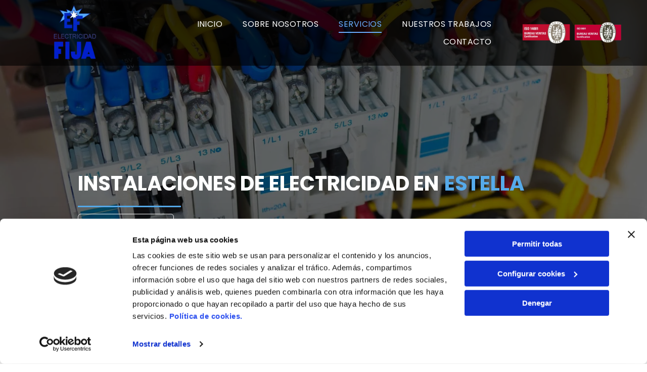

--- FILE ---
content_type: text/html;charset=utf-8
request_url: https://www.electricidadfija.com/servicios
body_size: 26341
content:
<!doctype html >
<html xmlns="http://www.w3.org/1999/xhtml" lang="es"
      class="">
<head>
    <meta charset="utf-8">
    




































<script type="text/javascript">
    window._currentDevice = 'desktop';
    window.Parameters = window.Parameters || {
        HomeUrl: 'https://www.electricidadfija.com/',
        AccountUUID: 'ab6876a4c23f45bcb815a7b9d3300406',
        SystemID: 'EU_PRODUCTION',
        SiteAlias: '89983928d23741a2bc261e69fecacf3d',
        SiteType: atob('RFVEQU9ORQ=='),
        PublicationDate: 'Fri May 16 12:24:38 UTC 2025',
        ExternalUid: '29761119N002',
        IsSiteMultilingual: false,
        InitialPostAlias: '',
        InitialPostPageUuid: '',
        InitialDynamicItem: '',
        DynamicPageInfo: {
            isDynamicPage: false,
            base64JsonRowData: 'null',
        },
        InitialPageAlias: 'servicios',
        InitialPageUuid: 'ddb485bca185467dba250288d3c41437',
        InitialPageId: '32781639',
        InitialEncodedPageAlias: 'c2VydmljaW9z',
        InitialHeaderUuid: 'e7e5d593700a4fc2b25baf5d95258cec',
        CurrentPageUrl: '',
        IsCurrentHomePage: false,
        AllowAjax: false,
        AfterAjaxCommand: null,
        HomeLinkText: 'Back To Home',
        UseGalleryModule: false,
        CurrentThemeName: 'Layout Theme',
        ThemeVersion: '52700',
        DefaultPageAlias: '',
        RemoveDID: true,
        WidgetStyleID: null,
        IsHeaderFixed: false,
        IsHeaderSkinny: false,
        IsBfs: true,
        StorePageAlias: 'null',
        StorePagesUrls: 'e30=',
        IsNewStore: 'false',
        StorePath: '',
        StoreId: 'null',
        StoreVersion: 0,
        StoreBaseUrl: '',
        StoreCleanUrl: true,
        StoreDisableScrolling: true,
        IsStoreSuspended: false,
        HasCustomDomain: true,
        SimpleSite: false,
        showCookieNotification: false,
        cookiesNotificationMarkup: 'null',
        translatedPageUrl: '',
        isFastMigrationSite: false,
        sidebarPosition: 'NA',
        currentLanguage: 'es',
        currentLocale: 'es',
        NavItems: '{}',
        errors: {
            general: 'There was an error connecting to the page.<br/> Make sure you are not offline.',
            password: 'Incorrect name/password combination',
            tryAgain: 'Try again'
        },
        NavigationAreaParams: {
            ShowBackToHomeOnInnerPages: true,
            NavbarSize: -1,
            NavbarLiveHomePage: 'https://www.electricidadfija.com/',
            BlockContainerSelector: '.dmBody',
            NavbarSelector: '#dmNav:has(a)',
            SubNavbarSelector: '#subnav_main'
        },
        hasCustomCode: false,
        planID: '3258',
        customTemplateId: 'null',
        siteTemplateId: 'null',
        productId: 'DM_DIRECT',
        disableTracking: false,
        pageType: 'FROM_SCRATCH',
        isRuntimeServer: true,
        isInEditor: false,
        hasNativeStore: false,
        defaultLang: 'es',
        hamburgerMigration: null,
        isFlexSite: true
    };

    window.Parameters.LayoutID = {};
    window.Parameters.LayoutID[window._currentDevice] = 30;
    window.Parameters.LayoutVariationID = {};
    window.Parameters.LayoutVariationID[window._currentDevice] = 5;
</script>





















<!-- Injecting site-wide to the head -->

<script data-cookieconsent="statistics" type="text/plain" data-swh-uuid="f8a39dcc1d0940789685f7f7e59d1ce6">


(function(w,d,s,l,i){w[l]=w[l]||[];w[l].push({'gtm.start': new Date().getTime(),event:'gtm.js'});var f=d.getElementsByTagName(s)[0], j=d.createElement(s),dl=l!='dataLayer'?'&l='+l:'';j.async=true;j.src= 'https://www.googletagmanager.com/gtm.js?id='+i+dl;f.parentNode.insertBefore(j,f); })
(window,document,'script','dataLayer','GTM-PKKCH2Q');


</script>
<script data-cookieconsent="statistics" src="https://assets.adobedtm.com/c7b62ff14aab/340afd82abc1/launch-afe08909a12e.min.js" async="" data-swh-uuid="f8a39dcc1d0940789685f7f7e59d1ce6">
</script>



<!-- End Injecting site-wide to the head -->

<!-- Inject secured cdn script -->


<!-- ========= Meta Tags ========= -->
<!-- PWA settings -->
<script>
    function toHash(str) {
        var hash = 5381, i = str.length;
        while (i) {
            hash = hash * 33 ^ str.charCodeAt(--i)
        }
        return hash >>> 0
    }
</script>
<script>
    (function (global) {
    //const cacheKey = global.cacheKey;
    const isOffline = 'onLine' in navigator && navigator.onLine === false;
    const hasServiceWorkerSupport = 'serviceWorker' in navigator;
    if (isOffline) {
        console.log('offline mode');
    }
    if (!hasServiceWorkerSupport) {
        console.log('service worker is not supported');
    }
    if (hasServiceWorkerSupport && !isOffline) {
        window.addEventListener('load', function () {
            const serviceWorkerPath = '/runtime-service-worker.js?v=3';
            navigator.serviceWorker
                .register(serviceWorkerPath, { scope: './' })
                .then(
                    function (registration) {
                        // Registration was successful
                        console.log(
                            'ServiceWorker registration successful with scope: ',
                            registration.scope
                        );
                    },
                    function (err) {
                        // registration failed :(
                        console.log('ServiceWorker registration failed: ', err);
                    }
                )
                .catch(function (err) {
                    console.log(err);
                });
        });

        // helper function to refresh the page
        var refreshPage = (function () {
            var refreshing;
            return function () {
                if (refreshing) return;
                // prevent multiple refreshes
                var refreshkey = 'refreshed' + location.href;
                var prevRefresh = localStorage.getItem(refreshkey);
                if (prevRefresh) {
                    localStorage.removeItem(refreshkey);
                    if (Date.now() - prevRefresh < 30000) {
                        return; // dont go into a refresh loop
                    }
                }
                refreshing = true;
                localStorage.setItem(refreshkey, Date.now());
                console.log('refereshing page');
                window.location.reload();
            };
        })();

        function messageServiceWorker(data) {
            return new Promise(function (resolve, reject) {
                if (navigator.serviceWorker.controller) {
                    var worker = navigator.serviceWorker.controller;
                    var messageChannel = new MessageChannel();
                    messageChannel.port1.onmessage = replyHandler;
                    worker.postMessage(data, [messageChannel.port2]);
                    function replyHandler(event) {
                        resolve(event.data);
                    }
                } else {
                    resolve();
                }
            });
        }
    }
})(window);
</script>
<!-- Add manifest -->
<!-- End PWA settings -->



<link rel="canonical" href="https://www.electricidadfija.com/servicios">

<meta id="view" name="viewport" content="initial-scale=1, minimum-scale=1, maximum-scale=5, viewport-fit=cover">
<meta name="apple-mobile-web-app-capable" content="yes">

<!--Add favorites icons-->

<link rel="icon" type="image/x-icon" href="https://de.cdn-website.com/89983928d23741a2bc261e69fecacf3d/site_favicon_16_1741791753140.ico"/>

<!-- End favorite icons -->
<link rel="preconnect" href="https://le-de.cdn-website.com/"/>



<!-- render the required CSS and JS in the head section -->
<script id='d-js-dmapi'>
    window.SystemID = 'EU_PRODUCTION';

    if (!window.dmAPI) {
        window.dmAPI = {
            registerExternalRuntimeComponent: function () {
            },
            getCurrentDeviceType: function () {
                return window._currentDevice;
            },
            runOnReady: (ns, fn) => {
                const safeFn = dmAPI.toSafeFn(fn);
                ns = ns || 'global_' + Math.random().toString(36).slice(2, 11);
                const eventName = 'afterAjax.' + ns;

                if (document.readyState === 'complete') {
                    $.DM.events.off(eventName).on(eventName, safeFn);
                    setTimeout(function () {
                        safeFn({
                            isAjax: false,
                        });
                    }, 0);
                } else {
                    window?.waitForDeferred?.('dmAjax', () => {
                        $.DM.events.off(eventName).on(eventName, safeFn);
                        safeFn({
                            isAjax: false,
                        });
                    });
                }
            },
            toSafeFn: (fn) => {
                if (fn?.safe) {
                    return fn;
                }
                const safeFn = function (...args) {
                    try {
                        return fn?.apply(null, args);
                    } catch (e) {
                        console.log('function failed ' + e.message);
                    }
                };
                safeFn.safe = true;
                return safeFn;
            }
        };
    }

    if (!window.requestIdleCallback) {
        window.requestIdleCallback = function (fn) {
            setTimeout(fn, 0);
        }
    }
</script>

<!-- loadCSS function header.jsp-->






<script id="d-js-load-css">
/**
 * There are a few <link> tags with CSS resource in them that are preloaded in the page
 * in each of those there is a "onload" handler which invokes the loadCSS callback
 * defined here.
 * We are monitoring 3 main CSS files - the runtime, the global and the page.
 * When each load we check to see if we can append them all in a batch. If threre
 * is no page css (which may happen on inner pages) then we do not wait for it
 */
(function () {
  let cssLinks = {};
  function loadCssLink(link) {
    link.onload = null;
    link.rel = "stylesheet";
    link.type = "text/css";
  }
  
    function checkCss() {
      const pageCssLink = document.querySelector("[id*='CssLink']");
      const widgetCssLink = document.querySelector("[id*='widgetCSS']");

        if (cssLinks && cssLinks.runtime && cssLinks.global && (!pageCssLink || cssLinks.page) && (!widgetCssLink || cssLinks.widget)) {
            const storedRuntimeCssLink = cssLinks.runtime;
            const storedPageCssLink = cssLinks.page;
            const storedGlobalCssLink = cssLinks.global;
            const storedWidgetCssLink = cssLinks.widget;

            storedGlobalCssLink.disabled = true;
            loadCssLink(storedGlobalCssLink);

            if (storedPageCssLink) {
                storedPageCssLink.disabled = true;
                loadCssLink(storedPageCssLink);
            }

            if(storedWidgetCssLink) {
                storedWidgetCssLink.disabled = true;
                loadCssLink(storedWidgetCssLink);
            }

            storedRuntimeCssLink.disabled = true;
            loadCssLink(storedRuntimeCssLink);

            requestAnimationFrame(() => {
                setTimeout(() => {
                    storedRuntimeCssLink.disabled = false;
                    storedGlobalCssLink.disabled = false;
                    if (storedPageCssLink) {
                      storedPageCssLink.disabled = false;
                    }
                    if (storedWidgetCssLink) {
                      storedWidgetCssLink.disabled = false;
                    }
                    // (SUP-4179) Clear the accumulated cssLinks only when we're
                    // sure that the document has finished loading and the document 
                    // has been parsed.
                    if(document.readyState === 'interactive') {
                      cssLinks = null;
                    }
                }, 0);
            });
        }
    }
  

  function loadCSS(link) {
    try {
      var urlParams = new URLSearchParams(window.location.search);
      var noCSS = !!urlParams.get("nocss");
      var cssTimeout = urlParams.get("cssTimeout") || 0;

      if (noCSS) {
        return;
      }
      if (link.href && link.href.includes("d-css-runtime")) {
        cssLinks.runtime = link;
        checkCss();
      } else if (link.id === "siteGlobalCss") {
        cssLinks.global = link;
        checkCss();
      } 
      
      else if (link.id && link.id.includes("CssLink")) {
        cssLinks.page = link;
        checkCss();
      } else if (link.id && link.id.includes("widgetCSS")) {
        cssLinks.widget = link;
        checkCss();
      }
      
      else {
        requestIdleCallback(function () {
          window.setTimeout(function () {
            loadCssLink(link);
          }, parseInt(cssTimeout, 10));
        });
      }
    } catch (e) {
      throw e
    }
  }
  window.loadCSS = window.loadCSS || loadCSS;
})();
</script>



<script data-role="deferred-init" type="text/javascript">
    /* usage: window.getDeferred(<deferred name>).resolve() or window.getDeferred(<deferred name>).promise.then(...)*/
    function Def() {
        this.promise = new Promise((function (a, b) {
            this.resolve = a, this.reject = b
        }).bind(this))
    }

    const defs = {};
    window.getDeferred = function (a) {
        return null == defs[a] && (defs[a] = new Def), defs[a]
    }
    window.waitForDeferred = function (b, a, c) {
        let d = window?.getDeferred?.(b);
        d
            ? d.promise.then(a)
            : c && ["complete", "interactive"].includes(document.readyState)
                ? setTimeout(a, 1)
                : c
                    ? document.addEventListener("DOMContentLoaded", a)
                    : console.error(`Deferred  does not exist`);
    };
</script>
<style id="forceCssIncludes">
    /* This file is auto-generated from a `scss` file with the same name */

.videobgwrapper{overflow:hidden;position:absolute;z-index:0;width:100%;height:100%;top:0;left:0;pointer-events:none;border-radius:inherit}.videobgframe{position:absolute;width:101%;height:100%;top:50%;left:50%;transform:translateY(-50%) translateX(-50%);object-fit:fill}#dm video.videobgframe{margin:0}@media (max-width:767px){.dmRoot .dmPhotoGallery.newPhotoGallery:not(.photo-gallery-done){min-height:80vh}}@media (min-width:1025px){.dmRoot .dmPhotoGallery.newPhotoGallery:not(.photo-gallery-done){min-height:45vh}}@media (min-width:768px) and (max-width:1024px){.responsiveTablet .dmPhotoGallery.newPhotoGallery:not(.photo-gallery-done){min-height:45vh}}#dm [data-show-on-page-only]{display:none!important}#dmRoot div.stickyHeaderFix div.site_content{margin-top:0!important}#dmRoot div.stickyHeaderFix div.hamburger-header-container{position:relative}
    

</style>
<style id="cssVariables" type="text/css">
    :root {
  --color_1: rgba(0, 0, 0, 1);
  --color_2: rgba(255,255,255,1);
  --color_3: rgba(86, 170, 234, 1);
  --color_4: rgba(68, 145, 203, 1);
  --color_5: rgba(30, 97, 147, 1);
  --color_6: rgba(227, 92, 67, 1);
  --color_7: rgba(229, 229, 229, 1);
  --color_8: rgba(0, 0, 0, 0);
}
</style>























<!-- Google Fonts Include -->













<!-- loadCSS function fonts.jsp-->



<link type="text/css" rel="stylesheet" href="https://de.cdn-website.com/fonts/css2?family=Roboto:ital,wght@0,100;0,300;0,400;0,500;0,700;0,900;1,100;1,300;1,400;1,500;1,700;1,900&family=Poppins:ital,wght@0,100;0,200;0,300;0,400;0,500;0,600;0,700;0,800;0,900;1,100;1,200;1,300;1,400;1,500;1,600;1,700;1,800;1,900&family=Fjalla+One:ital,wght@0,400&family=Bebas+Neue:ital,wght@0,400&amp;subset=latin-ext&amp;display=swap"  />





<!-- RT CSS Include d-css-runtime-flex-->
<link rel="stylesheet" type="text/css" href="https://static.cdn-website.com/mnlt/production/6089/_dm/s/rt/dist/css/d-css-runtime-flex.min.css" />

<!-- End of RT CSS Include -->

<link type="text/css" rel="stylesheet" href="https://de.cdn-website.com/WIDGET_CSS/0af7e8c2f92342742596626d64942ff2.css" id="widgetCSS" />

<!-- Support `img` size attributes -->
<style>img[width][height] {
  height: auto;
}</style>

<!-- Support showing sticky element on page only -->
<style>
  body[data-page-alias="servicios"] #dm [data-show-on-page-only="servicios"] {
    display: block !important;
  }
</style>

<!-- This is populated in Ajax navigation -->
<style id="pageAdditionalWidgetsCss" type="text/css">
</style>




<!-- Site CSS -->
<link type="text/css" rel="stylesheet" href="https://de.cdn-website.com/89983928d23741a2bc261e69fecacf3d/files/89983928d23741a2bc261e69fecacf3d_1.min.css?v=60" id="siteGlobalCss" />



<style id="customWidgetStyle" type="text/css">
    
</style>
<style id="innerPagesStyle" type="text/css">
    
</style>


<style
        id="additionalGlobalCss" type="text/css"
>
</style>

<style id="pagestyle" type="text/css">
    @media all {
  *#dm .dmInner nav.u_1998592992 { color:black !important; }

  *#dm .dmInner div.u_1759024917 .socialHubInnerDiv { justify-content:flex-end !important; }

  *#dm .dmInner div.u_1759024917 .socialHubIcon {
    width:48px !important;
    height:48px !important;
    font-size:32px !important;
    line-height:48px !important;
  }

  *#dm .dmInner div.u_1399515553 .socialHubInnerDiv { justify-content:flex-end !important; }

  *#dm .dmInner div.u_1399515553 .socialHubIcon {
    width:54px !important;
    height:54px !important;
    font-size:36px !important;
    line-height:54px !important;
  }

  *#dm .dmInner div.u_1874173020 hr {
    color:var(--color_3) !important;
    border-width:3px !important;
  }

  *#dm .dmInner a.u_1860483382:hover {
    background-color:rgba(0,17,110,1) !important;
    background-image:initial !important;
  }

  *#dm .dmInner a.u_1860483382.hover {
    background-color:rgba(0,17,110,1) !important;
    background-image:initial !important;
  }

  *#dm .dmInner a.u_1860483382 span.text { font-weight:normal !important; }

  *#dm .dmInner a.u_1860483382:hover span.text { font-weight:normal !important; }

  *#dm .dmInner a.u_1860483382.hover span.text { font-weight:normal !important; }

  *#dm .dmInner a.u_1860483382 .iconBg {
    display:inline-block !important;
    mask-image:url(https://de.cdn-website.com/89983928d23741a2bc261e69fecacf3d/icon/Phone_7647753.svg) !important;
  }

  *#dm .dmInner a.u_1860483382 {
    border-radius:6px !important;
    -moz-border-radius:6px !important;
    -webkit-border-radius:6px !important;
    background-color:rgba(0,0,0,0) !important;
    background-image:initial !important;
    border-style:solid !important;
    border-width:1px 1px 1px 1px !important;
    border-color:rgb(255,255,255) rgb(255,255,255) rgb(255,255,255) rgb(255,255,255) !important;
  }

  *#dm .dmInner div.u_1308056357 hr {
    color:rgba(106,173,255,1) !important;
    border-width:3px !important;
  }

  *#dm .dmInner div.u_1960742350 {
    background-color:rgba(0,0,0,0.5) !important;
    background-image:initial !important;
    border-style:solid !important;
    border-color:rgba(106,173,255,1) rgba(106,173,255,1) rgba(106,173,255,1) rgba(106,173,255,1) !important;
    border-width:0.740741px 0.740741px 0.740741px 0.740741px !important;
  }
}

</style>

<style id="pagestyleDevice" type="text/css">
    
</style>

<!-- Flex Sections CSS -->

 <style data-page-uuid="ddb485bca185467dba250288d3c41437" id="grid-styles-common-a3e2ce81-ddb485bca185467dba250288d3c41437">@media all {
    
#\34 4148d80 {
    min-height: 650px;
    column-gap: 4%;
    row-gap: 24px;
    max-width: none;
    width: 100%;
    flex-wrap: nowrap;
}
    
#\32 e8d8dd1::before, #\32 e8d8dd1 > .bgExtraLayerOverlay {
    border-radius: inherit;
    content: '';
    display: block;
    position: absolute;
    width: 100%;
    height: 100%;
    top: 0;
    left: 0;
    background-color: var(--color_1);
    opacity: 0.6;
}
#\32 e8d8dd1 {
    background-image: url(https://le-de.cdn-website.com/89983928d23741a2bc261e69fecacf3d/dms3rep/multi/opt/electricidad-fija-banner-5-5b10e489-2880w.jpg);
    box-shadow: none;
}
    
#\37 e9bf115::before, #\37 e9bf115 > .bgExtraLayerOverlay {
    display: block;
    position: absolute;
    width: 100%;
    height: 100%;
    top: 0;
    left: 0;
    opacity: 0.23;
    border-radius: inherit;
}
#\37 e9bf115 {
    background-size: contain;
    min-height: 8px;
    background-position: 50% 100%;
    column-gap: 4%;
    row-gap: 0px;
    width: 100%;
    min-width: 4%;
    background-image: url();
    margin-top: 12%;
    padding-left: 12%;
    padding-right: 12%;
    flex-wrap: nowrap;
}
    
#widget_atv.flex-element.widget-wrapper > [data-element-type] {
    padding-bottom: 0%;
}
#widget_atv {
    width: 96.89%;
    height: auto;
    max-width: 100%;
    order: 0;
    margin: 0px 0% 0px 0%;
}
    
#widget_mhj.flex-element.widget-wrapper > [data-element-type] {
    padding: 2% 70% 2% 0%;
}
#widget_mhj {
    width: 70%;
    height: auto;
    min-height: 1px;
    max-width: 100%;
    order: 1;
    margin: 0px 0% 0px 0%;
}
    
#\33 26f051b {
    width: 190px;
    height: auto;
    max-width: 100%;
    order: 1;
    justify-self: auto;
    align-self: auto;
    margin: 0px 0% 0px 0%;
    grid-area: auto / auto / auto / auto;
}
}</style> 
 <style data-page-uuid="ddb485bca185467dba250288d3c41437" id="grid-styles-common-9fc50301-ddb485bca185467dba250288d3c41437">@media all {
    
#\33 9937d1c {
    min-height: 8px;
    column-gap: 4%;
    row-gap: 14px;
    width: 50%;
    min-width: 4%;
    justify-content: flex-start;
    padding: 16px 16px 16px 16px;
}
    
#\32 bc40ad4 {
    min-height: 8px;
    column-gap: 4%;
    row-gap: 24px;
    width: 50%;
    min-width: 4%;
    padding: 16px 16px 16px 16px;
}
    
#\30 800cd76 {
    min-height: 580px;
    column-gap: 0%;
    row-gap: 0px;
    width: 100%;
    flex-wrap: nowrap;
    padding: 4% 4% 4% 4%;
}
    
#widget_n01 {
    width: 100%;
    height: auto;
    max-width: 100%;
    order: 0;
}
    
#widget_21r.flex-element.widget-wrapper > [data-element-type] {
    padding-top: 4px;
    padding-bottom: 4px;
}
#widget_21r {
    width: 24.59%;
    height: auto;
    min-height: 1px;
    max-width: 100%;
    align-self: auto;
    order: 1;
    grid-area: auto / auto / auto / auto;
}
    
#widget_m2m {
    width: 100%;
    height: auto;
    max-width: 100%;
    order: 2;
    justify-self: auto;
    align-self: auto;
    grid-area: auto / auto / auto / auto;
}
    
#widget_29n {
    width: 100%;
    height: auto;
    max-width: 100%;
    order: 3;
}
    
#widget_0rs {
    width: 100%;
    height: auto;
    max-width: 100%;
    align-self: center;
    order: 0;
}
}</style> 
 <style data-page-uuid="ddb485bca185467dba250288d3c41437" id="grid-styles-common-2511d9cf-ddb485bca185467dba250288d3c41437">@media all {
    
#\33 970cf63 {
    min-height: 8px;
    column-gap: 4%;
    row-gap: 24px;
    width: 100%;
    min-width: 4%;
    border-style: solid;
    border-width: 1px 1px 1px 1px;
    border-color: rgba(106, 173, 255, 1) rgba(106, 173, 255, 1) rgba(106, 173, 255, 1) rgba(106, 173, 255, 1);
    padding: 16px 16px 16px 16px;
}
    
#\37 6299ef0 {
    min-height: 240px;
    column-gap: 4%;
    row-gap: 24px;
    width: 100%;
    flex-wrap: nowrap;
    padding: 4% 4% 4% 4%;
}
    
#widget_m6n {
    width: 100%;
    height: auto;
    position: relative;
    min-width: 10px;
    min-height: 10px;
    max-width: 100%;
}
    
#widget_1bb {
    width: 100%;
    height: auto;
    position: relative;
    min-width: 10px;
    min-height: 10px;
    max-width: 100%;
}
}</style> 
 <style data-page-uuid="ddb485bca185467dba250288d3c41437" id="grid-styles-common-98d08c87-ddb485bca185467dba250288d3c41437">@media all {
    
#cf9b6bff {
    min-height: 8px;
    column-gap: 4%;
    row-gap: 0px;
    width: 100%;
    min-width: 4%;
    align-items: center;
    padding: 16px 16px 16px 16px;
}
    
#\34 cb5c1c7 {
    min-height: 335px;
    column-gap: 4%;
    row-gap: 24px;
    width: 100%;
    flex-wrap: nowrap;
    padding: 4% 4% 4% 4%;
}
    
#efc99a5e::before, #efc99a5e > .bgExtraLayerOverlay {
    content: '';
    display: block;
    position: absolute;
    width: 100%;
    height: 100%;
    top: 0;
    left: 0;
    background-color: var(--color_1);
    opacity: 0.7;
    border-radius: inherit;
}
#efc99a5e {
    background-image: url(https://le-de.cdn-website.com/89983928d23741a2bc261e69fecacf3d/dms3rep/multi/opt/electricidad-fija-banner-1-2880w.jpg);
    background-attachment: fixed;
}
    
#widget_jht.flex-element.widget-wrapper > [data-element-type] {
    padding-top: 40px;
    padding-bottom: 40px;
}
#widget_jht {
    width: 100%;
    height: auto;
    max-width: 100%;
    order: 0;
}
}</style> 
 <style data-page-uuid="e7e5d593700a4fc2b25baf5d95258cec" data-is-header="true" id="grid-styles-common-flex-footer-e7e5d593700a4fc2b25baf5d95258cec">@media all {
    
#flex-footer {
    background-color: var(--color_1);
}
}</style> 
 <style data-page-uuid="e7e5d593700a4fc2b25baf5d95258cec" data-is-header="true" id="grid-styles-common-flex-header-e7e5d593700a4fc2b25baf5d95258cec">@media all {
    
#flex-header {
    background-color: var(--color_1);
    
    background-image: initial;
    box-shadow: none;
}
}</style> 
 <style data-page-uuid="ddb485bca185467dba250288d3c41437" id="grid-styles-common-flex-header-ddb485bca185467dba250288d3c41437">@media all {
    
#flex-header[data-overlapping] {
    background-color: rgba(0, 0, 0, 0.6);
    background-image: initial;
}
}</style> 
 <style data-page-uuid="e7e5d593700a4fc2b25baf5d95258cec" data-is-header="true" id="grid-styles-common-b217d4d5-e7e5d593700a4fc2b25baf5d95258cec">@media all {
    
#\31 d78ba3f {
    min-height: 8px;
    column-gap: 4%;
    row-gap: 24px;
    flex-direction: row;
    width: 50%;
    justify-content: flex-end;
    align-items: center;
    min-width: 4%;
    padding: 6px 16px 6px 16px;
}
    
#\37 acc6c3f {
    min-height: 8px;
    column-gap: 4%;
    row-gap: 24px;
    flex-direction: row;
    width: 50%;
    justify-content: flex-start;
    align-items: center;
    min-width: 4%;
    padding: 6px 16px 6px 16px;
}
    
#a30c8ff6 {
    min-height: 0px;
    column-gap: 0%;
    row-gap: 0px;
    max-width: none;
    width: 100%;
    padding-left: 4%;
    padding-right: 4%;
}
    
#fa77cacb {
    background-color: var(--color_5);
    background-image: initial;
}
    
#b65daf46 {
    min-height: 8px;
    column-gap: 4%;
    row-gap: 24px;
    flex-direction: row;
    width: 10%;
    justify-content: flex-end;
    align-items: center;
    min-width: 4%;
    padding: 16px 16px 16px 16px;
}
}</style> 
 <style data-page-uuid="e7e5d593700a4fc2b25baf5d95258cec" data-is-header="true" id="grid-styles-common-2cb3f306-e7e5d593700a4fc2b25baf5d95258cec">@media all {
    
#\37 8bc2122 {
    flex-direction: row;
    justify-content: flex-end;
    align-items: center;
    width: 20%;
    min-width: 4%;
    min-height: 8px;
    column-gap: 4%;
    row-gap: 24px;
    padding: 5px 16px 5px 16px;
}
    
#c8e69066 {
    min-height: 130px;
    column-gap: 0%;
    row-gap: 0px;
    max-width: none;
    width: 100%;
    padding-left: 2%;
    padding-right: 2%;
}
    
#\37 cd7fde9 {
    width: 100%;
    height: auto;
    max-width: 100%;
    justify-self: auto;
    order: 0;
    grid-area: auto / auto / auto / auto;
}
    
#e27f63ef {
    width: 60px;
    height: 60px;
    max-width: 100%;
}
    
#\33 99ebbb8 {
    background-color: rgba(0, 0, 0, 0);
    background-image: initial;
}
    
#e126d34a {
    align-items: center;
    width: 20%;
    min-width: 4%;
    min-height: 8px;
    column-gap: 4%;
    row-gap: 0px;
    flex-wrap: nowrap;
    padding: 5px 16px 5px 16px;
}
    
#fc9552b3 {
    flex-direction: row;
    align-items: center;
    width: 60%;
    min-width: 4%;
    min-height: 8px;
    column-gap: 4%;
    row-gap: 24px;
    padding: 5px 16px 5px 16px;
}
    
#widget_d58 {
    width: 147.2px;
    height: 117.6px;
    max-width: 100%;
}
    
#widget_ps9 {
    width: 100%;
    height: auto;
    max-width: 100%;
}
    
#a3e36eb8 svg {
    fill: var(--color_2);
}
#a3e36eb8 {
    width: 30px;
    height: 30px;
}
}</style> 
 <style data-page-uuid="e7e5d593700a4fc2b25baf5d95258cec" data-is-header="true" id="grid-styles-common-5315ecc7-e7e5d593700a4fc2b25baf5d95258cec">@media all {
    
#b0d11f31 {
    min-height: 8px;
    column-gap: 4%;
    row-gap: 24px;
    width: 100%;
    min-width: 4%;
    align-items: flex-end;
    padding: 16px 16px 16px 16px;
}
    
#f90082b5 {
    min-height: 10vh;
    column-gap: 4%;
    row-gap: 24px;
    width: 100%;
}
    
#ab880fa2 svg {
    fill: rgba(120,120,120,1);
}
#ab880fa2 .hamburgerButton {
    background-color: rgba(0,0,0,0);
}
#ab880fa2 {
    width: 30px;
    height: 30px;
}
}</style> 
 <style data-page-uuid="e7e5d593700a4fc2b25baf5d95258cec" data-is-header="true" id="grid-styles-common-63a049320d35b55b4ef2a372-e7e5d593700a4fc2b25baf5d95258cec">@media all {
    
#\36 3a049320d35b55b4ef2a374 {
    min-height: 8px;
    column-gap: 4%;
    row-gap: 24px;
    width: 100%;
    min-width: 4%;
    background-color: rgba(0, 0, 0, 0);
    padding: 16px 16px 16px 16px;
}
    
#\36 3a049320d35b55b4ef2a376 {
    background-color: rgba(0, 0, 0, 0);
}
    
#\36 3a049320d35b55b4ef2a377 {
    min-height: 45vh;
    column-gap: 4%;
    row-gap: 24px;
    width: 100%;
}
    
#\36 3a049ca0d35b55b4ef2a5c3 {
    width: 544px;
    height: auto;
    max-width: 100%;
    justify-self: auto;
    align-self: auto;
    order: 0;
    grid-area: auto / auto / auto / auto;
}
    
#\36 2d6a167a824ca526194d9a5 {
    background-color: rgba(232, 255, 133, 1);
}
}</style> 
 <style data-page-uuid="e7e5d593700a4fc2b25baf5d95258cec" data-is-header="true" id="grid-styles-common-6406026c90e1521f6ecb0eca-e7e5d593700a4fc2b25baf5d95258cec">@media all {
    
#\36 406026c90e1521f6ecb0ecd {
    min-height: 8px;
    column-gap: 4%;
    row-gap: 24px;
    width: 100%;
    min-width: 4%;
    padding: 16px 16px 16px 16px;
}
    
#\36 406026c90e1521f6ecb0ecc {
    min-height: 45vh;
    column-gap: 4%;
    row-gap: 24px;
    width: 100%;
}
}</style> 
 <style data-page-uuid="e7e5d593700a4fc2b25baf5d95258cec" data-is-header="true" id="grid-styles-common-84069465-e7e5d593700a4fc2b25baf5d95258cec">@media all {
    
#\32 99470d6 {
    background-color: var(--color_1);
    background-image: initial;
    border-style: solid;
    border-color: #000000 #000000 var(--color_7) #000000;
    border-width: 0 0 1px 0;
}
    
#eb1ac01d {
    min-height: 8px;
    column-gap: 4%;
    row-gap: 5px;
    width: 20%;
    justify-content: flex-start;
    min-width: 4%;
    align-items: center;
    padding: 16px 16px 16px 16px;
}
    
#a19e9e02.flex-element.widget-wrapper > [data-element-type] {
    padding-bottom: 3%;
}
#a19e9e02 {
    width: 100%;
    height: auto;
    max-width: 100%;
    order: 0;
    align-self: auto;
    grid-area: auto / auto / auto / auto;
}
    
#e7f27789 {
    min-height: 8px;
    column-gap: 4%;
    row-gap: 0px;
    width: 20%;
    min-width: 4%;
    justify-content: flex-start;
    align-items: center;
    padding: 16px 16px 16px 16px;
}
    
#\34 09137e8 {
    width: 100.00%;
    height: auto;
    max-width: 100%;
    align-self: auto;
    order: 5;
    grid-area: auto / auto / auto / auto;
}
    
#\30 926452e {
    min-height: 161px;
    column-gap: 0%;
    row-gap: 0px;
    width: 100%;
    flex-wrap: nowrap;
    padding-top: 2%;
    padding-left: 2%;
    padding-right: 2%;
}
    
#e1578087 {
    min-height: 8px;
    column-gap: 4%;
    row-gap: 0px;
    width: 59.95%;
    justify-content: flex-start;
    min-width: 4%;
    align-items: center;
    padding: 16px 16px 16px 16px;
}
    
#widget_t5b {
    width: 147.2px;
    height: 117.6px;
    max-width: 100%;
}
    
#\33 d544182.flex-element.widget-wrapper > [data-element-type] {
    padding-top: 3%;
    padding-bottom: 3%;
}
#\33 d544182 {
    width: 100%;
    height: auto;
    max-width: 100%;
    order: 4;
}
    
#widget_ttg {
    width: 100%;
    height: auto;
    max-width: 100%;
}
    
#group_f22 {
    background-size: cover;
    background-repeat: no-repeat;
    background-position: 50% 50%;
    display: flex;
    flex-direction: row;
    justify-content: center;
    align-items: flex-start;
    position: relative;
    max-width: 100%;
    width: 29.56%;
    min-height: 30px;
    max-height: 100%;
    row-gap: 24px;
    column-gap: 0%;
    height: auto;
    align-self: auto;
    order: 1;
    grid-area: auto / auto / auto / auto;
}
    
#group_qqs {
    background-size: cover;
    background-repeat: no-repeat;
    background-position: 50% 50%;
    display: flex;
    flex-direction: row;
    justify-content: flex-start;
    align-items: center;
    position: relative;
    max-width: 100%;
    width: 13.83%;
    min-height: 30px;
    max-height: 100%;
    row-gap: 24px;
    column-gap: 4%;
    height: auto;
    margin: 0px 0% 0px 0%;
}
    
#group_nfr {
    background-size: cover;
    background-repeat: no-repeat;
    background-position: 50% 50%;
    display: flex;
    flex-direction: row;
    justify-content: flex-start;
    align-items: center;
    position: relative;
    max-width: 100%;
    width: 44.70%;
    min-height: 30px;
    max-height: 100%;
    row-gap: 24px;
    column-gap: 4%;
    height: auto;
    margin: 0px 0% 0px 0%;
}
    
#widget_k11 {
    width: 20px;
    height: auto;
    max-width: 100%;
}
    
#widget_p8e {
    width: 100%;
    height: auto;
    max-width: 100%;
}
    
#\39 5694c6d {
    background-size: cover;
    background-repeat: no-repeat;
    background-position: 50% 50%;
    display: flex;
    flex-direction: row;
    justify-content: center;
    align-items: flex-start;
    position: relative;
    max-width: 100%;
    width: 61.12%;
    min-height: 30px;
    max-height: 100%;
    row-gap: 24px;
    column-gap: 0%;
    height: auto;
    align-self: auto;
    order: 2;
    grid-area: auto / auto / auto / auto;
}
    
#cf3d3d95 {
    background-size: cover;
    background-repeat: no-repeat;
    background-position: 50% 50%;
    display: flex;
    flex-direction: row;
    justify-content: flex-start;
    align-items: center;
    position: relative;
    max-width: 100%;
    width: 6.29%;
    min-height: 30px;
    max-height: 100%;
    row-gap: 24px;
    column-gap: 4%;
    height: auto;
    margin: 0px 0% 0px 0%;
}
    
#d8485758 {
    width: 20px;
    height: auto;
    max-width: 100%;
}
    
#d26140cc {
    background-size: cover;
    background-repeat: no-repeat;
    background-position: 50% 50%;
    display: flex;
    flex-direction: row;
    justify-content: flex-start;
    align-items: center;
    position: relative;
    max-width: 100%;
    width: 44.70%;
    min-height: 30px;
    max-height: 100%;
    row-gap: 24px;
    column-gap: 4%;
    height: auto;
    margin: 0px 0% 0px 0%;
}
    
#\30 6a17a5e {
    width: 100.00%;
    height: auto;
    max-width: 100%;
}
    
#\37 885ce0b {
    background-size: cover;
    background-repeat: no-repeat;
    background-position: 50% 50%;
    display: flex;
    flex-direction: row;
    justify-content: center;
    align-items: flex-start;
    position: relative;
    max-width: 100%;
    width: 88.43%;
    min-height: 30px;
    max-height: 100%;
    row-gap: 24px;
    column-gap: 0%;
    height: auto;
    align-self: auto;
    order: 3;
    grid-area: auto / auto / auto / auto;
}
    
#\36 db41b35 {
    background-size: cover;
    background-repeat: no-repeat;
    background-position: 50% 50%;
    display: flex;
    flex-direction: row;
    justify-content: flex-start;
    align-items: center;
    position: relative;
    max-width: 100%;
    width: 4.43%;
    min-height: 30px;
    max-height: 100%;
    row-gap: 24px;
    column-gap: 4%;
    height: auto;
    margin: 0px 0% 0px 0%;
}
    
#\35 2cfeaf4 {
    width: 20px;
    height: auto;
    max-width: 100%;
}
    
#\39 3d22cc3 {
    background-size: cover;
    background-repeat: no-repeat;
    background-position: 50% 50%;
    display: flex;
    flex-direction: row;
    justify-content: flex-start;
    align-items: center;
    position: relative;
    max-width: 100%;
    width: 61.61%;
    min-height: 30px;
    max-height: 100%;
    row-gap: 24px;
    column-gap: 4%;
    height: auto;
    margin: 0px 0% 0px 0%;
}
    
#dbe22524 {
    width: 100%;
    height: auto;
    max-width: 100%;
}
}</style> 
 <style data-page-uuid="e7e5d593700a4fc2b25baf5d95258cec" data-is-header="true" id="grid-styles-common-c4d9e0ac-e7e5d593700a4fc2b25baf5d95258cec">@media all {
    
#\36 3c7b8b76c596a2813341bc5 {
    height: auto;
}
    
#\36 e03f861 {
    width: 43.58%;
    height: auto;
    max-width: 100%;
    margin: 0px 0% 0px 0%;
}
    
#\37 a3204ab {
    width: 50%;
    min-width: 4%;
    min-height: 8px;
    column-gap: 0%;
    row-gap: 24px;
    order: 0;
    padding-top: 10px;
    padding-bottom: 10px;
    flex-direction: row;
    align-items: center;
}
    
#\33 dd86859 {
    width: 53px;
    height: auto;
    max-width: 100%;
    order: 0;
    margin: 0px 0% 0px 0%;
}
    
#e1fd1b7c {
    min-height: 60px;
    column-gap: 0%;
    row-gap: 0px;
    width: 100%;
    flex-wrap: nowrap;
    padding-left: 2%;
    padding-right: 2%;
}
    
#c14ce2bc {
    background-color: var(--color_1);
    background-image: initial;
}
    
#\32 e314f06 {
    width: 90.8%;
    height: auto;
    max-width: 100%;
    margin: 0px 0% 0px 0%;
}
    
#\38 18e4f7c {
    align-items: flex-end;
    width: 50%;
    min-width: 4%;
    min-height: 8px;
    column-gap: 4%;
    row-gap: 24px;
    order: 1;
    padding-top: 10px;
    padding-bottom: 10px;
    flex-wrap: nowrap;
}
}</style> 
 <style data-page-uuid="e7e5d593700a4fc2b25baf5d95258cec" data-is-header="true" id="grid-styles-common-3dcb3cbb-e7e5d593700a4fc2b25baf5d95258cec">@media all {
    
#\30 7b3bb5e {
    min-height: 240px;
    column-gap: 4%;
    row-gap: 24px;
    max-width: none;
    width: 100%;
    flex-wrap: nowrap;
}
    
#\32 7d4f908 {
    grid-template-rows: minmax(300px, max-content);
    width: 100%;
    max-width: 100%;
}
    
#\32 1d9f023 {
    min-height: 8px;
    column-gap: 4%;
    row-gap: 24px;
    width: 100%;
    min-width: 4%;
}
}</style> 
 <style data-page-uuid="e7e5d593700a4fc2b25baf5d95258cec" data-is-header="true" id="grid-styles-desktop-flex-header-e7e5d593700a4fc2b25baf5d95258cec">@media (min-width: 1025px) {
    
#flex-header {
}
}</style> 
 <style data-page-uuid="e7e5d593700a4fc2b25baf5d95258cec" data-is-header="true" id="grid-styles-desktop-c4d9e0ac-e7e5d593700a4fc2b25baf5d95258cec">@media (min-width: 1025px) {
    
#\38 18e4f7c {
    order: 0;
}
}</style> 






<style id="globalFontSizeStyle" type="text/css">
    @media (min-width: 1025px) { [data-version] .size-23, [data-version] .font-size-23 {--font-size: 23;}[data-version] .size-13, [data-version] .font-size-13 {--font-size: 13;}[data-version] .size-14, [data-version] .font-size-14 {--font-size: 14;} }@media (min-width: 768px) and (max-width: 1024px) { [data-version] .t-size-20, [data-version] .t-font-size-20 {--font-size: 20;}[data-version] .t-size-13, [data-version] .t-font-size-13 {--font-size: 13;}[data-version] .t-size-10, [data-version] .t-font-size-10 {--font-size: 10;}[data-version] .t-size-14, [data-version] .t-font-size-14 {--font-size: 14;} }@media (max-width: 767px) { [data-version] .m-size-18, [data-version] .m-font-size-18 {--font-size: 18;}[data-version] .m-size-13, [data-version] .m-font-size-13 {--font-size: 13;}[data-version] .m-size-10, [data-version] .m-font-size-10 {--font-size: 10;}[data-version] .m-size-14, [data-version] .m-font-size-14 {--font-size: 14;} }
</style>
<style id="pageFontSizeStyle" type="text/css">
</style>




<style id="hideAnimFix">
  .dmDesktopBody:not(.editGrid) [data-anim-desktop]:not([data-anim-desktop='none']), .dmDesktopBody:not(.editGrid) [data-anim-extended] {
    visibility: hidden;
  }

  .dmDesktopBody:not(.editGrid) .dmNewParagraph[data-anim-desktop]:not([data-anim-desktop='none']), .dmDesktopBody:not(.editGrid) .dmNewParagraph[data-anim-extended] {
    visibility: hidden !important;
  }


  #dmRoot:not(.editGrid) .flex-element [data-anim-extended] {
    visibility: hidden;
  }

</style>




<style id="fontFallbacks">
    @font-face {
  font-family: "Roboto Fallback";
  src: local('Arial');
  ascent-override: 92.6709%;
  descent-override: 24.3871%;
  size-adjust: 100.1106%;
  line-gap-override: 0%;
 }@font-face {
  font-family: "Poppins Fallback";
  src: local('Arial');
  ascent-override: 92.326%;
  descent-override: 30.7753%;
  line-gap-override: 8.793%;
  size-adjust: 113.7274%;
}@font-face {
  font-family: "Fjalla One Fallback";
  src: local('Arial');
  ascent-override: 114.9994%;
  descent-override: 28.2767%;
  size-adjust: 87.7212%;
  line-gap-override: 0%;
 }@font-face {
  font-family: "Bebas Neue Fallback";
  src: local('Arial');
  ascent-override: 116.5002%;
  descent-override: 38.8334%;
  size-adjust: 77.2531%;
  line-gap-override: 0%;
 }@font-face {
  font-family: "Helvetica Fallback";
  src: local('Arial');
  ascent-override: 77.002%;
  descent-override: 22.998%;
  line-gap-override: 0%;
 }@font-face {
  font-family: "Arial Fallback";
  src: local('Arial');
  line-gap-override: 0%;
 }
</style>


<!-- End render the required css and JS in the head section -->








<meta property="og:type" content="website">
<meta property="og:url" content="https://www.electricidadfija.com/servicios">

  <title>
    Instalador de Electricidad | Electricidad Fija | Navarra
  </title>
  <meta name="description" content="Electricidad Fija ofrece servicios eléctricos en Navarra. Instalaciones, mantenimiento y más. ¡Contáctenos para su proyecto!"/>

  <meta name="twitter:card" content="summary"/>
  <meta name="twitter:title" content="Instalador de Electricidad | Electricidad Fija | Navarra"/>
  <meta name="twitter:description" content="Electricidad Fija ofrece servicios eléctricos en Navarra. Instalaciones, mantenimiento y más. ¡Contáctenos para su proyecto!"/>
  <meta property="og:description" content="Electricidad Fija ofrece servicios eléctricos en Navarra. Instalaciones, mantenimiento y más. ¡Contáctenos para su proyecto!"/>
  <meta property="og:title" content="Instalador de Electricidad | Electricidad Fija | Navarra"/>




<!-- SYS- RVVfUFJPRFVDVElPTg== -->
</head>





















<body id="dmRoot" data-page-alias="servicios"  class="dmRoot fix-mobile-scrolling flex-site dmResellerSite "
      style="padding:0;margin:0;"
      
     data-flex-site >
















<!-- ========= Site Content ========= -->
<div id="dm" class='dmwr'>
    
    <div class="dm_wrapper -var5 null ">
         <div dmwrapped="true" id="1901957768" class="dm-home-page" themewaschanged="true"> <div dmtemplateid="FlexHeader" data-responsive-name="FlexLayout" class="runtime-module-container dm-bfs dm-layout-sec hasAnimations hasStickyHeader inMiniHeaderMode rows-1200 page-7903688 page-7441092 page-7442066 page-7440839 page-7440980 hamburger-reverse dmPageBody d-page-1716942098 inputs-css-clean dmDHeader" id="dm-outer-wrapper" data-page-class="1716942098" data-soch="true" data-background-parallax-selector=".dmHomeSection1, .dmSectionParallex"> <div id="dmStyle_outerContainer" class="dmOuter"> <div id="dmStyle_innerContainer" class="dmInner"> <div class="dmLayoutWrapper standard-var dmStandardDesktop"> <div id="site_content"> <div id="dmFlexHeaderContainer" class="flex_hfcontainer"> <div id="flex-header" data-variation-id="variation0" data-overlapping="true" role="banner"> <div data-layout-section="" data-auto="flex-section" id="1829300010" data-flex-id="b217d4d5" data-page-element-type="section" data-page-element-id="1831136356" class="" data-hidden-on-desktop="true" data-hidden-on-tablet="true" data-hidden-on-mobile="true"> <div class="flex-widgets-container" id="1513111084"></div> 
 <section id="d18a446f" class="flex-element section" data-auto="flex-element-section"> <div id="fa77cacb" class="flex-element grid" data-auto="flex-element-grid" data-layout-grid=""> <div id="a30c8ff6" class="flex-element group" data-auto="flex-element-group" data-hidden-on-desktop="" data-hidden-on-tablet="" data-hidden-on-mobile=""> <div id="7acc6c3f" class="flex-element group" data-auto="flex-element-group"></div> 
 <div id="1d78ba3f" class="flex-element group" data-auto="flex-element-group" data-hidden-on-mobile="" data-hidden-on-tablet=""></div> 
 <div id="b65daf46" class="flex-element group" data-auto="flex-element-group" data-hidden-on-desktop=""></div> 
</div> 
</div> 
</section> 
</div> 
 <div data-auto="flex-section" id="1509466198" data-flex-id="2cb3f306" data-layout-section="" data-page-element-type="section" data-page-element-id="1831136356"> <div class="flex-widgets-container" id="1962269505"></div> 
 <section id="08406067" class="flex-element section" data-auto="flex-element-section"> <div id="399ebbb8" class="flex-element grid" data-auto="flex-element-grid" data-layout-grid=""> <div id="c8e69066" class="flex-element group" data-auto="flex-element-group"> <div id="e126d34a" class="flex-element group" data-auto="flex-element-group"> <div id="widget_d58" class="flex-element widget-wrapper" data-auto="flex-element-widget-wrapper" data-widget-type="image" data-external-id="1258679384"> <div class="imageWidget align-center" data-element-type="image" data-widget-type="image" id="1258679384"> <a href="/" id="1781004111" file="false"><img src="https://le-de.cdn-website.com/89983928d23741a2bc261e69fecacf3d/dms3rep/multi/opt/46430-electricidad-fija-logo-1920w.png" alt="A blue and white logo for electricidad fija" id="1149554048" class="" width="174" height="139" data-dm-image-path="https://de.cdn-website.com/89983928d23741a2bc261e69fecacf3d/dms3rep/multi/46430-electricidad-fija-logo.png" onerror="handleImageLoadError(this)"/></a> 
</div> 
</div> 
</div> 
 <div id="fc9552b3" class="flex-element group" data-auto="flex-element-group"> <div id="7cd7fde9" class="flex-element widget-wrapper" data-auto="flex-element-widget-wrapper" data-widget-type="ONELinksMenu" data-hidden-on-tablet="" data-hidden-on-mobile="" data-external-id="1191045873"> <nav class="u_1191045873 effect-bottom main-navigation unifiednav dmLinksMenu" role="navigation" layout-main="horizontal_nav_layout_1" layout-sub="submenu_horizontal_1" data-show-vertical-sub-items="HOVER" id="1191045873" dmle_extension="onelinksmenu" data-element-type="onelinksmenu" data-logo-src="" alt="" data-nav-structure="HORIZONTAL" wr="true" icon="true" surround="true" adwords="" navigation-id="unifiedNav"> <ul role="menubar" class="unifiednav__container  " data-auto="navigation-pages"> <li role="menuitem" class=" unifiednav__item-wrap " data-auto="more-pages" data-depth="0"> <a href="/" class="unifiednav__item  dmUDNavigationItem_00  " target="" data-target-page-alias=""> <span class="nav-item-text " data-link-text="INICIO" data-auto="page-text-style">INICIO<span class="icon icon-angle-down"></span> 
</span> 
</a> 
</li> 
 <li role="menuitem" class=" unifiednav__item-wrap " data-auto="more-pages" data-depth="0"> <a href="/sobre-nosotros" class="unifiednav__item  dmUDNavigationItem_010101756117  " target="" data-target-page-alias=""> <span class="nav-item-text " data-link-text="SOBRE NOSOTROS" data-auto="page-text-style">SOBRE NOSOTROS<span class="icon icon-angle-down"></span> 
</span> 
</a> 
</li> 
 <li role="menuitem" class=" unifiednav__item-wrap " data-auto="more-pages" data-depth="0"> <a href="/servicios" class="unifiednav__item  dmNavItemSelected  dmUDNavigationItem_010101754994  " target="" data-target-page-alias="" aria-current="page" data-auto="selected-page"> <span class="nav-item-text " data-link-text="SERVICIOS" data-auto="page-text-style">SERVICIOS<span class="icon icon-angle-down"></span> 
</span> 
</a> 
</li> 
 <li role="menuitem" class=" unifiednav__item-wrap " data-auto="more-pages" data-depth="0"> <a href="/nuestros-trabajos" class="unifiednav__item  dmUDNavigationItem_010101168636  " target="" data-target-page-alias=""> <span class="nav-item-text " data-link-text="NUESTROS TRABAJOS" data-auto="page-text-style">NUESTROS TRABAJOS<span class="icon icon-angle-down"></span> 
</span> 
</a> 
</li> 
 <li role="menuitem" class=" unifiednav__item-wrap " data-auto="more-pages" data-depth="0"> <a href="/contacto" class="unifiednav__item  dmUDNavigationItem_010101360048  " target="" data-target-page-alias=""> <span class="nav-item-text " data-link-text="CONTACTO" data-auto="page-text-style">CONTACTO<span class="icon icon-angle-down"></span> 
</span> 
</a> 
</li> 
</ul> 
</nav> 
</div> 
 <div id="a3e36eb8" class="flex-element widget-wrapper" data-auto="flex-element-widget-wrapper" data-widget-type="hamburgerButton" data-hidden-on-desktop="" data-external-id="1339430105"> <button class="hamburgerButton" data-element-type="hamburgerButton" id="1339430105" aria-controls="hamburger-drawer" aria-expanded="false"> <svg width="100pt" height="100pt" version="1.1" viewbox="0 0 100 100" xmlns="http://www.w3.org/2000/svg" id="1665932018"> <path d="m3.6172 10.754h-0.050782c-1.9727 0-3.5703 1.5977-3.5703 3.5703 0 1.9727 1.5977 3.5703 3.5703 3.5703h0.054688 92.758 0.050782c1.9727 0 3.5703-1.5977 3.5703-3.5703 0-1.9727-1.5977-3.5703-3.5703-3.5703h-0.054688zm0 35.676h-0.050782c-1.9727 0-3.5703 1.5977-3.5703 3.5703s1.5977 3.5703 3.5703 3.5703h0.054688 92.758 0.050782c1.9727 0 3.5703-1.5977 3.5703-3.5703s-1.5977-3.5703-3.5703-3.5703h-0.054688zm0 35.68h-0.050782c-1.9727 0-3.5703 1.5977-3.5703 3.5703 0 1.9727 1.5977 3.5703 3.5703 3.5703h0.054688 92.758 0.050782c1.9727 0 3.5703-1.5977 3.5703-3.5703 0-1.9727-1.5977-3.5703-3.5703-3.5703h-0.054688z"></path> 
</svg> 
</button> 
</div> 
</div> 
 <div id="78bc2122" class="flex-element group" data-auto="flex-element-group"> <div id="e27f63ef" class="flex-element widget-wrapper" data-auto="flex-element-widget-wrapper" data-widget-type="graphic" data-hidden-on-desktop="" data-hidden-on-tablet="" data-hidden-on-mobile="" data-external-id="1638074655"> <div class="graphicWidget" data-element-type="graphic" data-widget-type="graphic" id="1638074655"> <svg xmlns="http://www.w3.org/2000/svg" viewbox="0 0 1408 1792" id="1150292218" class="svg u_1150292218" data-icon-name="fa-phone"> <title id="1561747888">Un fondo blanco con algunas l&iacute;neas.</title> 
 <path fill="inherit" d="M1408 1240q0 27-10 70.5t-21 68.5q-21 50-122 106-94 51-186 51-27 0-52.5-3.5t-57.5-12.5-47.5-14.5-55.5-20.5-49-18q-98-35-175-83-128-79-264.5-215.5t-215.5-264.5q-48-77-83-175-3-9-18-49t-20.5-55.5-14.5-47.5-12.5-57.5-3.5-52.5q0-92 51-186 56-101 106-122 25-11 68.5-21t70.5-10q14 0 21 3 18 6 53 76 11 19 30 54t35 63.5 31 53.5q3 4 17.5 25t21.5 35.5 7 28.5q0 20-28.5 50t-62 55-62 53-28.5 46q0 9 5 22.5t8.5 20.5 14 24 11.5 19q76 137 174 235t235 174q2 1 19 11.5t24 14 20.5 8.5 22.5 5q18 0 46-28.5t53-62 55-62 50-28.5q14 0 28.5 7t35.5 21.5 25 17.5q25 15 53.5 31t63.5 35 54 30q70 35 76 53 3 7 3 21z"></path> 
</svg> 
</div> 
</div> 
 <div id="widget_ps9" class="flex-element widget-wrapper" data-auto="flex-element-widget-wrapper" data-widget-type="photoGallery" data-external-id="1408704326"> <div class="dmPhotoGallery newPhotoGallery dmPhotoGalleryResp u_1408704326 photo-gallery-done text-layout-over captionAlignment-center_center photoGallery" galleryoptionsparams="{thumbnailsPerRow: 3, rowsToShow: 3, imageScaleMethod: true}" data-desktop-layout="square" data-desktop-columns="2" data-element-type="dPhotoGalleryId" data-desktop-text-layout="over" id="1408704326" data-placeholder="false" data-rows-to-show="1"> <div class="dmPhotoGalleryHolder clearfix gallery shadowEffectToChildren gallery4inArow" id="1362986591"></div> 
 <div class="layout-container square"> <div class="photogallery-row " data-index=""> <div class="photogallery-column column-2" data-index="0"> <div index="0" class="photoGalleryThumbs animated  " data-index="0"> <div class="thumbnailInnerWrapper" style="opacity: 1;"> <div class="image-container revealed"> <a data-dm-multisize-attr="temp" aria-label="Un logotipo rojo y blanco para la certificación Bureau Veritas." data-dm-force-device="mobile" class="u_1561735512" data-image-url="https://de.cdn-website.com/89983928d23741a2bc261e69fecacf3d/dms3rep/multi/14001_colour.png__msi___png.webp" style="background-image: url('https://le-de.cdn-website.com/89983928d23741a2bc261e69fecacf3d/dms3rep/multi/opt/14001_colour.png__msi___png-640w.webp');"><img id="1232011192" data-src="https://le-de.cdn-website.com/89983928d23741a2bc261e69fecacf3d/dms3rep/multi/opt/14001_colour.png__msi___png-1920w.webp" alt="Un logotipo rojo y blanco para la certificación Bureau Veritas." aria-label="Un logotipo rojo y blanco para la certificación Bureau Veritas." onerror="handleImageLoadError(this)"/></a> 
</div> 
 <div id="1595129856" class="caption-container u_1595129856" style=""> <span class="caption-inner"> <a id="1882686457" class="caption-button dmWidget  clearfix u_1882686457" href="" style=""> <span class="iconBg"> <span class="icon hasFontIcon "></span> 
</span> 
 <span class="text">Button</span> 
</a> 
</span> 
</div> 
</div> 
</div> 
</div> 
 <div class="photogallery-column column-2" data-index="1"> <div index="1" class="photoGalleryThumbs animated  " data-index="1"> <div class="thumbnailInnerWrapper" style="opacity: 1;"> <div class="image-container revealed"> <a data-dm-multisize-attr="temp" aria-label="Un logotipo rojo y blanco para la certificación Bureau Veritas." data-dm-force-device="mobile" class="u_1499698703" data-image-url="https://de.cdn-website.com/89983928d23741a2bc261e69fecacf3d/dms3rep/multi/ISO9001_color-01.jpg__msi___png.webp" style="background-image: url('https://le-de.cdn-website.com/89983928d23741a2bc261e69fecacf3d/dms3rep/multi/opt/ISO9001_color-01.jpg__msi___png-640w.webp');"><img id="1245214492" data-src="https://le-de.cdn-website.com/89983928d23741a2bc261e69fecacf3d/dms3rep/multi/opt/ISO9001_color-01.jpg__msi___png-1920w.webp" alt="Un logotipo rojo y blanco para la certificación Bureau Veritas." aria-label="Un logotipo rojo y blanco para la certificación Bureau Veritas." onerror="handleImageLoadError(this)"/></a> 
</div> 
 <div id="1185876260" class="caption-container u_1185876260" style="display:none"> <span class="caption-inner"> <a id="1995556267" class="caption-button dmWidget  clearfix u_1995556267" href="" style=""> <span class="iconBg"> <span class="icon hasFontIcon "></span> 
</span> 
 <span class="text">Button</span> 
</a> 
</span> 
</div> 
</div> 
</div> 
</div> 
</div> 
</div> 
</div> 
</div> 
</div> 
</div> 
</div> 
</section> 
</div> 
</div> 
 <div id="hamburger-drawer" class="hamburger-drawer layout-drawer" layout="5ff40d2f36ae4e5ea1bc96b2e2fcf67e===header" data-origin="side-reverse"> <div data-layout-section="" data-auto="flex-section" id="1874515589" data-flex-id="5315ecc7"> <div class="flex-widgets-container" id="1553966412"></div> 
 <section id="acf16b78" class="flex-element section" data-auto="flex-element-section"> <div id="23950cca" class="flex-element grid" data-auto="flex-element-grid" data-layout-grid=""> <div id="f90082b5" class="flex-element group" data-auto="flex-element-group"> <div id="b0d11f31" class="flex-element group" data-auto="flex-element-group"> <div id="ab880fa2" class="flex-element widget-wrapper" data-auto="flex-element-widget-wrapper" data-widget-type="hamburgerButton" data-external-id="1416904790"> <button class="hamburgerButton" data-element-type="hamburgerButton" id="1416904790" aria-controls="hamburger-drawer" aria-expanded="false"> <svg width="100pt" height="100pt" version="1.1" viewbox="0 0 100 100" xmlns="http://www.w3.org/2000/svg" id="1706860149"> <path d="m82 87.883c1.625 1.625 4.2656 1.625 5.8906 0 1.6289-1.6289 1.6289-4.2656 0-5.8945l-32.414-32.41 32.406-32.406c1.6289-1.625 1.6289-4.2656
 0-5.8906-1.6289-1.6289-4.2656-1.6289-5.8906 0l-32.406 32.402-32.406-32.406c-1.625-1.625-4.2656-1.625-5.8906 0-1.6289 1.6289-1.6289 4.2656 0
 5.8945l32.402 32.406-32.41 32.414c-1.6289 1.625-1.6289 4.2617 0 5.8906 1.625 1.6289 4.2656 1.6289 5.8906 0l32.414-32.414z" fill-rule="evenodd"></path> 
</svg> 
</button> 
</div> 
</div> 
</div> 
</div> 
</section> 
</div> 
 <div data-auto="flex-section" id="1099442592" data-flex-id="63a049320d35b55b4ef2a372" data-layout-section=""> <div class="flex-widgets-container" id="1247649854"></div> 
 <section id="63a049320d35b55b4ef2a373" class="flex-element section" data-auto="flex-element-section"> <div id="63a049320d35b55b4ef2a376" class="flex-element grid" data-auto="flex-element-grid" data-layout-grid=""> <div id="63a049320d35b55b4ef2a377" class="flex-element group" data-auto="flex-element-group"> <div id="63a049320d35b55b4ef2a374" class="flex-element group" data-auto="flex-element-group"> <div id="63a049ca0d35b55b4ef2a5c3" class="flex-element widget-wrapper" data-auto="flex-element-widget-wrapper" data-widget-type="ONELinksMenu" data-external-id="1998592992"> <nav class="u_1998592992 effect-bottom2 main-navigation unifiednav dmLinksMenu" role="navigation" layout-main="vertical_nav_layout_2" layout-sub="" data-show-vertical-sub-items="HIDE" id="1998592992" dmle_extension="onelinksmenu" data-element-type="onelinksmenu" data-logo-src="" alt="" data-nav-structure="VERTICAL" wr="true" icon="true" surround="true" adwords="" navigation-id="unifiedNav"> <ul role="menubar" class="unifiednav__container  " data-auto="navigation-pages"> <li role="menuitem" class=" unifiednav__item-wrap " data-auto="more-pages" data-depth="0"> <a href="/" class="unifiednav__item  dmUDNavigationItem_00  " target="" data-target-page-alias=""> <span class="nav-item-text " data-link-text="INICIO" data-auto="page-text-style">INICIO<span class="icon icon-angle-down"></span> 
</span> 
</a> 
</li> 
 <li role="menuitem" class=" unifiednav__item-wrap " data-auto="more-pages" data-depth="0"> <a href="/sobre-nosotros" class="unifiednav__item  dmUDNavigationItem_010101756117  " target="" data-target-page-alias=""> <span class="nav-item-text " data-link-text="SOBRE NOSOTROS" data-auto="page-text-style">SOBRE NOSOTROS<span class="icon icon-angle-down"></span> 
</span> 
</a> 
</li> 
 <li role="menuitem" class=" unifiednav__item-wrap " data-auto="more-pages" data-depth="0"> <a href="/servicios" class="unifiednav__item  dmNavItemSelected  dmUDNavigationItem_010101754994  " target="" data-target-page-alias="" aria-current="page" data-auto="selected-page"> <span class="nav-item-text " data-link-text="SERVICIOS" data-auto="page-text-style">SERVICIOS<span class="icon icon-angle-down"></span> 
</span> 
</a> 
</li> 
 <li role="menuitem" class=" unifiednav__item-wrap " data-auto="more-pages" data-depth="0"> <a href="/nuestros-trabajos" class="unifiednav__item  dmUDNavigationItem_010101168636  " target="" data-target-page-alias=""> <span class="nav-item-text " data-link-text="NUESTROS TRABAJOS" data-auto="page-text-style">NUESTROS TRABAJOS<span class="icon icon-angle-down"></span> 
</span> 
</a> 
</li> 
 <li role="menuitem" class=" unifiednav__item-wrap " data-auto="more-pages" data-depth="0"> <a href="/contacto" class="unifiednav__item  dmUDNavigationItem_010101360048  " target="" data-target-page-alias=""> <span class="nav-item-text " data-link-text="CONTACTO" data-auto="page-text-style">CONTACTO<span class="icon icon-angle-down"></span> 
</span> 
</a> 
</li> 
</ul> 
</nav> 
</div> 
</div> 
</div> 
</div> 
</section> 
</div> 
 <div data-auto="flex-section" id="1029527021" data-flex-id="6406026c90e1521f6ecb0eca" data-layout-section=""> <div class="flex-widgets-container" id="1659590659"></div> 
 <section id="6406026c90e1521f6ecb0ec9" class="flex-element section" data-auto="flex-element-section"> <div id="6406026c90e1521f6ecb0ecb" class="flex-element grid" data-auto="flex-element-grid" data-layout-grid=""> <div id="6406026c90e1521f6ecb0ecc" class="flex-element group" data-auto="flex-element-group"> <div id="6406026c90e1521f6ecb0ecd" class="flex-element group" data-auto="flex-element-group"></div> 
</div> 
</div> 
</section> 
</div> 
</div> 
 <div class="layout-drawer-overlay" id="layout-drawer-overlay"></div> 
</div> 
 <div dmwrapped="true" id="dmFirstContainer" class="dmBody u_dmStyle_template_servicios dm-home-page" themewaschanged="true"> <div id="allWrapper" class="allWrapper"><!-- navigation placeholders --> <div id="dm_content" class="dmContent" role="main"> <div dm:templateorder="170" class="dmHomeRespTmpl mainBorder dmRespRowsWrapper dmFullRowRespTmpl" id="1716942098"> <div data-flex-id="a3e2ce81" data-auto="flex-section" id="1408680182" data-layout-section=""> <div class="flex-widgets-container" id="1875630405"></div> 
 <section id="860c5298" class="flex-element section" data-auto="flex-element-section"> <div id="2e8d8dd1" class="flex-element grid" data-auto="flex-element-grid" data-layout-grid="" data-gallery-bg="[base64]"> <div id="44148d80" class="flex-element group" data-auto="flex-element-group"> <div id="7e9bf115" class="flex-element group" data-auto="flex-element-group"> <div id="widget_atv" class="flex-element widget-wrapper" data-auto="flex-element-widget-wrapper" data-widget-type="paragraph" data-external-id="1017496214"> <div class="dmNewParagraph" data-element-type="paragraph" data-version="5" id="1017496214"> <h1 class="text-align-left" style=""><strong style="font-weight: bold; color: var(--color_2); text-transform: uppercase; display: initial;">Instalaciones de electricidad en</strong> 
 <strong style="font-weight: bold; color: var(--color_3); text-transform: uppercase; display: initial;">Estella</strong></h1> 
</div> 
</div> 
 <div id="widget_mhj" class="flex-element widget-wrapper" data-auto="flex-element-widget-wrapper" data-widget-type="divider" data-external-id="1874173020"> <div class="dmDividerWrapper clearfix u_1874173020" data-element-type="dDividerId" data-layout="divider-style-1" data-widget-version="2" id="1874173020"><hr class="dmDivider" style="border-width:2px; border-top-style:solid; color:grey;" id="1016084975"/></div> 
</div> 
 <div id="326f051b" class="flex-element widget-wrapper" data-auto="flex-element-widget-wrapper" data-widget-type="link" data-external-id="1860483382"> <a data-display-type="block" class="align-center dmButtonLink dmWidget dmWwr default dmOnlyButton dmDefaultGradient flexButton u_1860483382 flexButtonIcon" file="false" href="tel:948553159" data-element-type="dButtonLinkId" id="1860483382" data-buttonstyle="FLAT_ROUND"> <span class="iconBg" aria-hidden="true" id="1346386068"> <span class="icon hasFontIcon icon-star" id="1247335080"></span> 
</span> 
 <span class="text" id="1591655169">Llamenos</span> 
</a> 
</div> 
</div> 
</div> 
</div> 
</section> 
</div> 
 <div data-layout-section="" data-auto="flex-section" id="1309725690" data-flex-id="9fc50301"> <div class="flex-widgets-container" id="1854424073"></div> 
 <section id="9be60d9f" class="flex-element section" data-auto="flex-element-section"> <div id="b4887811" class="flex-element grid" data-auto="flex-element-grid" data-layout-grid=""> <div id="0800cd76" class="flex-element group" data-auto="flex-element-group"> <div id="39937d1c" class="flex-element group" data-auto="flex-element-group"> <div id="widget_n01" class="flex-element widget-wrapper" data-auto="flex-element-widget-wrapper" data-widget-type="paragraph" data-external-id="1523199223"> <div class="dmNewParagraph" data-element-type="paragraph" data-version="5" id="1523199223" style=""> <h2 class="size-23 t-size-20 m-size-18"><strong style="font-weight: bold; color: rgb(1, 31, 203); display: initial;" class="font-size-23 t-font-size-20 m-font-size-18">Nuestros servicios</strong></h2> 
</div> 
</div> 
 <div id="widget_21r" class="flex-element widget-wrapper" data-auto="flex-element-widget-wrapper" data-widget-type="divider" data-external-id="1308056357"> <div class="dmDividerWrapper clearfix u_1308056357" data-element-type="dDividerId" data-layout="divider-style-1" data-widget-version="2" id="1308056357"><hr class="dmDivider" style="border-width:2px; border-top-style:solid; color:grey;" id="1281894176"/></div> 
</div> 
 <div id="widget_m2m" class="flex-element widget-wrapper" data-auto="flex-element-widget-wrapper" data-widget-type="paragraph" data-external-id="1751893090"> <div class="dmNewParagraph" data-element-type="paragraph" data-version="5" id="1751893090" style=""><p style="line-height: 1.6em;"><span style="display: initial;">En los m&aacute;s de 40 a&ntilde;os de experiencia que llevamos en el sector, en&nbsp;</span><a href="/" runtime_url="/" type="page" style="display: initial; text-decoration: none; color: rgb(1, 31, 203); font-weight: bold;"><strong>Electricidad Fija</strong></a><span style="display: initial;">&nbsp;nos hemos especializado en realizar todo tipo de&nbsp;</span><strong style="display: initial; font-weight: bold;">instalaciones de electricidad</strong><span style="display: initial;">&nbsp;en&nbsp;</span><a href="/contacto" runtime_url="/contacto" style="display: initial; font-weight: bold; color: rgb(1, 31, 203); text-decoration: none;" type="page"><strong>Navarra</strong></a><span style="display: initial;">&nbsp;desde nuestro centro en Estella. Pero no solo hacemos eso, tambi&eacute;n otros trabajos, tales como los siguientes que le contamos a continuaci&oacute;n:<br/></span></p></div> 
</div> 
 <div id="widget_29n" class="flex-element widget-wrapper" data-auto="flex-element-widget-wrapper" data-widget-type="paragraph" data-external-id="1049034952"> <div class="dmNewParagraph" data-element-type="paragraph" data-version="5" id="1049034952" style=""> <ul class="defaultList custom-list-3"><li style="line-height: 1.6em;"><strong style="font-weight: bold; display: initial;">Alumbrado p&uacute;blico</strong><span style="display: initial;">: reemplazamos todas las luces e instalaci&oacute;n que haya en las calles y dem&aacute;s lugares p&uacute;blicos. Trabajamos con luces led, de tal forma que suponga un mayor ahorro tanto energ&eacute;tico como en la factura de la luz. Tambi&eacute;n hacemos obra civil, centros de mando, puestas a tierra, etc.</span></li><li style="line-height: 1.6em;"><strong style="display: initial; font-weight: bold;">Alumbrado navide&ntilde;o y ornamental</strong><span style="display: initial;">: nos hacemos cargo de colocar las luces de navidad. Tambi&eacute;n de las ornamentales. Todo ello lo hacemos en cualquier edificio p&uacute;blico, en las iglesias, locales comerciales o, incluso, en las calles.<br/></span></li></ul> 
</div> 
</div> 
</div> 
 <div id="2bc40ad4" class="flex-element group" data-auto="flex-element-group" data-anim-extended="eyJkZXNrdG9wIjp7InRyaWdnZXIiOiJlbnRyYW5jZSIsImFuaW1hdGlvbiI6InNsaWRlSW5Db21ibyIsImR1cmF0aW9uIjoxLCJkZWxheSI6MCwiaW50ZW5zaXR5IjoxLCJkaXIiOiJyaWdodCJ9fQ=="> <div id="widget_0rs" class="flex-element widget-wrapper" data-auto="flex-element-widget-wrapper" data-widget-type="image" data-keep-proportion="true" data-anim-extended="eyJkZXNrdG9wIjp7InRyaWdnZXIiOiJlbnRyYW5jZSIsImFuaW1hdGlvbiI6InNsaWRlSW5Db21ibyIsImR1cmF0aW9uIjoxLCJkZWxheSI6MCwiaW50ZW5zaXR5IjoxLCJkaXIiOiJyaWdodCJ9fQ==" data-external-id="1715787194"> <div class="imageWidget align-center" data-element-type="image" data-widget-type="image" id="1715787194"> <a href="/" id="1978707729"><img src="https://le-de.cdn-website.com/89983928d23741a2bc261e69fecacf3d/dms3rep/multi/opt/electricidad-fija-electricista-1920w.jpg" alt="Un electricista está trabajando en una caja eléctrica con un destornillador." id="1131339790" class="" width="485" height="393" data-dm-image-path="https://de.cdn-website.com/89983928d23741a2bc261e69fecacf3d/dms3rep/multi/electricidad-fija-electricista.jpg" onerror="handleImageLoadError(this)"/></a> 
</div> 
</div> 
</div> 
</div> 
</div> 
</section> 
</div> 
 <div data-layout-section="" data-auto="flex-section" id="1305631581" data-flex-id="2511d9cf"> <div class="flex-widgets-container" id="1655947976"></div> 
 <section id="9ee7193e" class="flex-element section" data-auto="flex-element-section"> <div id="a9582145" class="flex-element grid" data-auto="flex-element-grid" data-layout-grid=""> <div id="76299ef0" class="flex-element group" data-auto="flex-element-group"> <div id="3970cf63" class="flex-element group" data-auto="flex-element-group" data-anim-extended="eyJkZXNrdG9wIjp7InRyaWdnZXIiOiJlbnRyYW5jZSIsImFuaW1hdGlvbiI6Inpvb21JbkNvbWJvIiwiZHVyYXRpb24iOjEsImRlbGF5IjowLCJpbnRlbnNpdHkiOjEsImRpciI6ImluLXBsYWNlIn19"> <div id="widget_m6n" class="flex-element widget-wrapper" data-auto="flex-element-widget-wrapper" data-widget-type="paragraph" data-external-id="1365736454"> <div class="dmNewParagraph" data-element-type="paragraph" data-version="5" id="1365736454" style=""> <ul class="defaultList custom-list-3"><li class="text-align-left m-text-align-left"><strong style="font-weight: bold; display: initial;">Mantenimiento preventivo y correctivo</strong><span style="display: initial;">: este trabajo consiste en asegurarnos de que no hay ning&uacute;n problema en la instalaci&oacute;n el&eacute;ctrica en cuesti&oacute;n. Trabajamos a nivel industrial. en caso de detectar cualquier aver&iacute;a procedemos a su reparaci&oacute;n. Para todo ello lo que hacemos es llevar a cabo las revisiones de los circuitos existentes con c&aacute;maras termogr&aacute;ficas.</span></li><li class="text-align-left m-text-align-left"><strong style="display: initial; font-weight: bold;">Montajes industriales</strong><span style="display: initial;">: en Electricidad Fija trabajamos con empresas. Si usted tiene una y busca un electricista, no dude en contar con nosotros.</span></li><li class="text-align-left m-text-align-left"><strong style="display: initial; font-weight: bold;">Fotovoltaica</strong><span style="display: initial;">: instalamos todo tipo de placas fotovoltaicas en las casas.</span></li><li class="text-align-left m-text-align-left"><strong style="display: initial; font-weight: bold;">Instalaci&oacute;n de luminarias con tecnolog&iacute;a led</strong><span style="display: initial;">: este trabajo lo llevamos a cabo tanto en las casas particulares, como en industrias, edificios p&uacute;blicos, etc. Realizamos la instalaci&oacute;n del alumbrado en cualquier parte.</span></li><li class="text-align-left m-text-align-left"><strong style="display: initial; font-weight: bold;">Instalaci&oacute;n telecomunicaciones</strong><span style="display: initial;">: para ello disponemos de todos los medios necesarios.</span></li><li class="text-align-left m-text-align-left"><strong style="display: initial; font-weight: bold;">Punto de recarga</strong><span style="display: initial;">: instalamos puntos para poder cargar los coches el&eacute;ctricos.</span></li><li class="text-align-left m-text-align-left"><strong style="display: initial; font-weight: bold;">Instalaci&oacute;n pararrayos</strong><span style="display: initial;">: no solo procedemos a su instalaci&oacute;n, sino que tambi&eacute;n llevamos a cabo la revisiones con el fin de asegurar de que todo funciona bien.</span></li><li class="text-align-left m-text-align-left"><strong style="display: initial; font-weight: bold;">Tr&aacute;mites en Industria e Iberdrola</strong><span style="display: initial;">: nosotros mismos nos encargamos de realizar los tr&aacute;mites necesarios.</span></li></ul> 
</div> 
</div> 
 <div id="widget_1bb" class="flex-element widget-wrapper" data-auto="flex-element-widget-wrapper" data-widget-type="paragraph" data-external-id="1315873568"> <div class="dmNewParagraph" data-element-type="paragraph" data-version="5" id="1315873568" style=""><p style="line-height: 1.6em;"><span style="display: initial; font-weight: inherit;">Encuentre en&nbsp;</span><strong style="display: initial; font-weight: inherit;">Electricidad Fija</strong><span style="display: initial; font-weight: inherit;">&nbsp;a su electricista y a su instalador electricista de confianza. Somos una empresa experta en las instalaciones el&eacute;ctricas.</span><span style="display: initial;"><span class="ql-cursor">﻿</span></span></p></div> 
</div> 
</div> 
</div> 
</div> 
</section> 
</div> 
 <div data-layout-section="" data-auto="flex-section" id="anclafinal" data-flex-id="98d08c87" class="" data-anchor="ancla final"> <div class="flex-widgets-container" id="1298460368"></div> 
 <section id="cf8e0796" class="flex-element section" data-auto="flex-element-section"> <div id="efc99a5e" class="flex-element grid" data-auto="flex-element-grid" data-layout-grid=""> <div id="4cb5c1c7" class="flex-element group" data-auto="flex-element-group"> <div id="cf9b6bff" class="flex-element group" data-auto="flex-element-group"> <div id="widget_jht" class="flex-element widget-wrapper" data-auto="flex-element-widget-wrapper" data-widget-type="paragraph" data-anim-extended="eyJkZXNrdG9wIjp7InRyaWdnZXIiOiJlbnRyYW5jZSIsImFuaW1hdGlvbiI6Inpvb21JbkNvbWJvIiwiZHVyYXRpb24iOjEsImRlbGF5IjowLCJpbnRlbnNpdHkiOjEsImRpciI6ImluLXBsYWNlIn19" data-external-id="1960742350"> <div class="dmNewParagraph u_1960742350" data-element-type="paragraph" data-version="5" id="1960742350"> <h4 class="text-align-center" style="line-height: 1.2em;"><span style="color: var(--color_2); display: initial;">En Electricidad Fija<br/></span><span style="color: var(--color_2); display: initial; text-transform: none; font-weight: normal;">siempre apostamos por la calidad de nuestros servicios</span></h4> 
</div> 
</div> 
</div> 
</div> 
</div> 
</section> 
</div> 
</div> 
</div> 
</div> 
</div> 
 <div class="dmFooterContainer flex_hfcontainer"> <div id="flex-footer" role="contentinfo"> <div data-layout-section="" data-auto="flex-section" id="1962057567" data-flex-id="84069465" data-page-element-type="section" data-page-element-id="1554532194"> <div class="flex-widgets-container" id="1168378268"></div> 
 <section id="f8270e78" class="flex-element section" data-auto="flex-element-section"> <div id="299470d6" class="flex-element grid" data-auto="flex-element-grid" data-layout-grid=""> <div id="0926452e" class="flex-element group" data-auto="flex-element-group"> <div id="e7f27789" class="flex-element group" data-auto="flex-element-group"> <div id="widget_t5b" class="flex-element widget-wrapper" data-auto="flex-element-widget-wrapper" data-widget-type="image" data-external-id="1960256162"> <div class="imageWidget align-center" data-element-type="image" data-widget-type="image" id="1960256162"> <a href="/" id="1191018620" file="false"><img src="https://le-de.cdn-website.com/89983928d23741a2bc261e69fecacf3d/dms3rep/multi/opt/46430-electricidad-fija-logo-9b94c855-1920w.png" alt="A blue and white logo for electricidad fija" id="1042732490" class="" width="174" height="139" data-dm-image-path="https://de.cdn-website.com/89983928d23741a2bc261e69fecacf3d/dms3rep/multi/46430-electricidad-fija-logo-9b94c855.png" onerror="handleImageLoadError(this)"/></a> 
</div> 
</div> 
</div> 
 <div id="e1578087" class="flex-element group" data-auto="flex-element-group"> <div id="a19e9e02" class="flex-element widget-wrapper" data-auto="flex-element-widget-wrapper" data-widget-type="paragraph" data-external-id="1977782392"> <div class="dmNewParagraph" data-element-type="paragraph" data-version="5" id="1977782392" style=""><p class="size-13 t-size-13 m-size-13 text-align-center"><strong class="font-size-13 t-font-size-13 m-font-size-13" style="display: unset; color: var(--color_2); font-weight: bold;">CONTACTA CON NOSOTROS</strong></p></div> 
</div> 
 <div id="group_f22" class="flex-element group" data-auto="flex-element-group"> <div id="group_qqs" class="flex-element group" data-auto="flex-element-group"> <div id="widget_k11" class="flex-element widget-wrapper" data-auto="flex-element-widget-wrapper" data-widget-type="graphic" data-keep-proportion="true" data-external-id="1802094345"> <div class="graphicWidget graphicWidgetV2 graphicWidgetV3 u_1802094345" data-element-type="graphic" data-widget-type="graphic" id="1802094345"> <svg width="100%" height="100%" version="1.1" viewbox="0 0 100 100" xmlns="http://www.w3.org/2000/svg" id="1917390406" class="svg u_1917390406" data-icon-custom="true"> <title id="1579945166">Una silueta negra de un tel&eacute;fono sobre un fondo blanco.</title> 
 <path d="m16.098 29.047c-0.27734-3.9453-0.39453-3.6523 2.4961-6.8594 7.707-8.5391 12.227-9.043 15.492-4.3047 0.03125 0.046876 0.058593 0.082032 0.09375 0.125 11.703 14.539 11.035 12.102 1.5898 26.965-0.42188 0.66406-0.44922 1.4492-0.070312 2.1406 5 9.1133 9.1523 13.266 18.262 18.262 0.69141 0.37891 1.4766 0.35547 2.1406-0.070312 14.863-9.4453 12.426-10.113 26.965 1.5898 0.042969 0.035157 0.082032 0.0625 0.125 0.09375 4.7383 3.2656 4.2344 7.7891-4.3047 15.492-3.207 2.8906-2.9141 2.7773-6.8594 2.4961-24.867-1.7578-54.172-31.062-55.93-55.93z" fill-rule="evenodd"></path> 
</svg> 
</div> 
</div> 
</div> 
 <div id="group_nfr" class="flex-element group" data-auto="flex-element-group"> <div id="widget_p8e" class="flex-element widget-wrapper" data-auto="flex-element-widget-wrapper" data-widget-type="paragraph" data-external-id="1380053645"> <div class="dmNewParagraph" data-element-type="paragraph" data-version="5" id="1380053645" style=""><p class="m-size-13 t-size-13 size-13"><a href="tel:948553159" class="m-font-size-13 t-font-size-13 font-size-13" style="display: initial; text-decoration: none;" runtime_url="tel:948553159" type="call">948 553 159</a></p></div> 
</div> 
</div> 
</div> 
 <div id="95694c6d" class="flex-element group" data-auto="flex-element-group"> <div id="cf3d3d95" class="flex-element group" data-auto="flex-element-group"> <div id="d8485758" class="flex-element widget-wrapper" data-auto="flex-element-widget-wrapper" data-keep-proportion="true" data-widget-type="graphic" data-external-id="1730675015"> <div class="graphicWidget graphicWidgetV2 graphicWidgetV3 u_1730675015" data-element-type="graphic" data-widget-type="graphic" id="1730675015"> <svg width="100%" height="100%" version="1.1" viewbox="0 0 100 100" xmlns="http://www.w3.org/2000/svg" id="1899761393" class="svg u_1899761393" data-icon-custom="true"> <title id="1677735121">Un icono de sobre en blanco y negro sobre un fondo blanco.</title> 
 <path d="m93.066 26.031c-1.1719 0.87109-36.598 26.977-38.832 28.617-2.5273 1.8633-5.9414 1.8633-8.4688 0l-38.832-28.617c-0.44531 0.92188-0.68359 1.9492-0.68359 3.0469v41.848c0 3.9336 3.2031 7.1367 7.1367 7.1367h73.223c3.9336 0 7.1367-3.2031 7.1367-7.1367v-41.848c0-1.0938-0.23828-2.125-0.68359-3.0469z"></path> 
 <path d="m48.59 50.809c0.83984 0.63281 1.9844 0.63281 2.8242 0 3.7422-2.7383 35.457-26.121 38.246-28.172-0.92188-0.44531-1.9531-0.69922-3.0469-0.69922h-73.227c-1.0938 0-2.125 0.25391-3.0469 0.69922 2.6445 1.9102 34.637 25.547 38.246 28.172z"></path> 
</svg> 
</div> 
</div> 
</div> 
 <div id="d26140cc" class="flex-element group" data-auto="flex-element-group"> <div id="06a17a5e" class="flex-element widget-wrapper" data-auto="flex-element-widget-wrapper" data-widget-type="paragraph" data-external-id="1595369849"> <div class="dmNewParagraph" data-element-type="paragraph" data-version="5" id="1595369849" style=""><p class="m-size-13 t-size-13 size-13"><a href="mailto:electricidadfija@fijasl.com" target="_blank" class="m-font-size-13 t-font-size-13 font-size-13" style="display: initial; text-decoration: none;">electricidadfija@fijasl.com</a></p></div> 
</div> 
</div> 
</div> 
 <div id="7885ce0b" class="flex-element group" data-auto="flex-element-group"> <div id="6db41b35" class="flex-element group" data-auto="flex-element-group"> <div id="52cfeaf4" class="flex-element widget-wrapper" data-auto="flex-element-widget-wrapper" data-keep-proportion="true" data-widget-type="graphic" data-external-id="1873749742"> <div class="graphicWidget graphicWidgetV2 graphicWidgetV3 u_1873749742" data-element-type="graphic" data-widget-type="graphic" id="1873749742"> <svg width="100%" height="100%" version="1.1" viewbox="0 0 100 100" xmlns="http://www.w3.org/2000/svg" id="1114598204" class="svg u_1114598204" data-icon-custom="true"> <title id="1754371578">Una flecha negra que apunta hacia la derecha sobre un fondo blanco.</title> 
 <path d="m49.836 80.398c-0.20703 0-0.41016-0.023438-0.61328-0.074219-1.1172-0.26562-1.8906-1.2891-1.8438-2.4375l0.0625-24.914h0.003906c0-0.42188-0.33984-0.76172-0.76172-0.76172l-24.941 0.058593v0.003907c-1.1367 0.042968-2.1445-0.73047-2.3984-1.8398-0.29297-1.082 0.23047-2.2188 1.2461-2.6992l0.058594-0.027344 58.09-28.023c0.35938-0.19531 0.80469-0.13281 1.0938 0.15234 0.29297 0.28906 0.35938 0.73047 0.16797 1.0938l-28.078 58.164c-0.38281 0.80078-1.1953 1.3125-2.0859 1.3047z"></path> 
</svg> 
</div> 
</div> 
</div> 
 <div id="93d22cc3" class="flex-element group" data-auto="flex-element-group"> <div id="dbe22524" class="flex-element widget-wrapper" data-auto="flex-element-widget-wrapper" data-widget-type="paragraph" data-external-id="1325646291"> <div class="dmNewParagraph" data-element-type="paragraph" data-version="5" id="1325646291" style=""><p class="size-13 t-size-13 m-size-13"><span style="display: initial; color: var(--color_2);" class="font-size-13 t-font-size-13 m-font-size-13">ol&iacute;gono Merkatondoa, 25, 31200 Estella, Navarra, ES</span></p></div> 
</div> 
</div> 
</div> 
 <div id="3d544182" class="flex-element widget-wrapper" data-auto="flex-element-widget-wrapper" data-widget-type="paragraph" data-external-id="1658152974"> <div class="dmNewParagraph" data-element-type="paragraph" data-version="5" id="1658152974" style=""><p class="text-align-center size-13 t-size-13 m-size-13"><strong class="font-size-13 t-font-size-13 m-font-size-13" style="display: unset; color: var(--color_2); font-weight: bold;">CONTACTA CON NOSOTROS</strong></p></div> 
</div> 
 <div id="409137e8" class="flex-element widget-wrapper" data-auto="flex-element-widget-wrapper" data-widget-type="ONELinksMenu" data-external-id="1012680048"> <nav class="u_1012680048 effect-text-color main-navigation unifiednav dmLinksMenu" role="navigation" layout-main="horizontal_nav_layout_1" layout-sub="submenu_horizontal_1" data-show-vertical-sub-items="HOVER" id="1012680048" dmle_extension="onelinksmenu" data-element-type="onelinksmenu" data-logo-src="" alt="" data-nav-structure="HORIZONTAL" wr="true" icon="true" surround="true" adwords="" navigation-id="unifiedNav"> <ul role="menubar" class="unifiednav__container  " data-auto="navigation-pages"> <li role="menuitem" class=" unifiednav__item-wrap " data-auto="more-pages" data-depth="0"> <a href="/aviso-legal" class="unifiednav__item    " target="" data-target-page-alias="services"> <span class="nav-item-text " data-link-text="Aviso Legal" data-auto="page-text-style">Aviso Legal<span class="icon icon-angle-down" data-hidden-on-mobile="" data-hidden-on-desktop="" data-hidden-on-tablet=""></span> 
</span> 
</a> 
</li> 
 <li role="menuitem" class=" unifiednav__item-wrap " data-auto="more-pages" data-depth="0"> <a href="/politica-de-privacidad" class="unifiednav__item    " target="" data-target-page-alias="política-de-privacidad"> <span class="nav-item-text " data-link-text="Política de Privacidad" data-auto="page-text-style">Pol&iacute;tica de Privacidad<span class="icon icon-angle-down" data-hidden-on-mobile="" data-hidden-on-desktop="" data-hidden-on-tablet=""></span> 
</span> 
</a> 
</li> 
 <li role="menuitem" class=" unifiednav__item-wrap " data-auto="more-pages" data-depth="0"> <a href="/politica-de-cookies" class="unifiednav__item    " target="" data-target-page-alias="política-de-cookies"> <span class="nav-item-text " data-link-text="Política de Cookies" data-auto="page-text-style">Pol&iacute;tica de Cookies<span class="icon icon-angle-down" data-hidden-on-mobile="" data-hidden-on-desktop="" data-hidden-on-tablet=""></span> 
</span> 
</a> 
</li> 
 <li role="menuitem" class=" unifiednav__item-wrap " data-auto="more-pages" data-depth="0"> <a href="/politica-de-calidad" class="unifiednav__item    " target="" data-target-page-alias="política-de-calidad"> <span class="nav-item-text " data-link-text="Política de Calidad" data-auto="page-text-style">Pol&iacute;tica de Calidad<span class="icon icon-angle-down" data-hidden-on-mobile="" data-hidden-on-desktop="" data-hidden-on-tablet=""></span> 
</span> 
</a> 
</li> 
</ul> 
</nav> 
</div> 
</div> 
 <div id="eb1ac01d" class="flex-element group" data-auto="flex-element-group"> <div id="widget_ttg" class="flex-element widget-wrapper" data-auto="flex-element-widget-wrapper" data-widget-type="photoGallery" data-external-id="1925451429"> <div class="dmPhotoGallery newPhotoGallery dmPhotoGalleryResp u_1925451429 photo-gallery-done text-layout-bottom captionAlignment-bottom_center photoGallery" galleryoptionsparams="{thumbnailsPerRow: 3, rowsToShow: 3, imageScaleMethod: true}" data-desktop-layout="square" data-desktop-columns="1" data-element-type="dPhotoGalleryId" data-desktop-text-layout="bottom" id="1925451429" data-rows-to-show="100" data-desktop-caption-alignment="bottom_center" data-enable-lazy-loading="true"> <div class="dmPhotoGalleryHolder clearfix gallery shadowEffectToChildren gallery4inArow" id="1362986591"></div> 
 <div class="layout-container square"> <div class="photogallery-row " data-index=""> <div class="photogallery-column column-1" data-index="0"> <div index="0" class="photoGalleryThumbs animated  " data-index="0"> <div class="thumbnailInnerWrapper" style="opacity: 1;"> <div class="image-container revealed"> <a data-dm-multisize-attr="temp" aria-labelledby="1521090031" data-dm-force-device="mobile" class="u_1140415131" data-image-url="https://de.cdn-website.com/89983928d23741a2bc261e69fecacf3d/dms3rep/multi/SubvencinElectricidadFIJA__msi___jpg.webp" style="background-image: url('https://le-de.cdn-website.com/89983928d23741a2bc261e69fecacf3d/dms3rep/multi/opt/SubvencinElectricidadFIJA__msi___jpg-640w.webp');"><img id="1073782528" data-src="https://le-de.cdn-website.com/89983928d23741a2bc261e69fecacf3d/dms3rep/multi/opt/SubvencinElectricidadFIJA__msi___jpg-1920w.webp" alt="Un papel blanco con mucho texto en español." aria-labelledby="1521090031" onerror="handleImageLoadError(this)"/></a> 
</div> 
 <div id="1038981997" class="caption-container u_1038981997" style=""> <span class="caption-inner"> <div id="1521090031" class="caption-text u_1521090031"><p class="rteBlock">Se han colocado 21 m&oacute;dulos de 450kWp en la cubierta con un inversor de 8Kw</p></div> 
 <a id="1341900946" class="caption-button dmWidget  clearfix u_1341900946" href="" style=""> <span class="iconBg"> <span class="icon hasFontIcon "></span> 
</span> 
 <span class="text">Button</span> 
</a> 
</span> 
</div> 
</div> 
</div> 
</div> 
</div> 
</div> 
</div> 
</div> 
</div> 
</div> 
</div> 
</section> 
</div> 
 <div data-auto="flex-section" id="1453390924" data-flex-id="c4d9e0ac" data-layout-section="" data-page-element-type="section" data-page-element-id="1877887307"> <div class="flex-widgets-container" id="1829520592"></div> 
 <section id="a1430136" class="flex-element section" data-auto="flex-element-section"> <div id="c14ce2bc" class="flex-element grid" data-auto="flex-element-grid" data-layout-grid="" lock-element-for-editing="true"> <div id="e1fd1b7c" class="flex-element group" data-auto="flex-element-group"> <div id="7a3204ab" class="flex-element group" data-auto="flex-element-group"> <div id="3dd86859" class="flex-element widget-wrapper" data-auto="flex-element-widget-wrapper" data-widget-type="custom" data-external-id="1141512944"> <div class="widget-1f5975 u_1141512944 dmCustomWidget" data-lazy-load="" data-title="" id="1141512944" dmle_extension="custom_extension" data-element-type="custom_extension" icon="false" surround="false" data-widget-id="1f5975986930429f819d4cd2154b5c4a" data-widget-version="25" data-widget-config="eyJjb3B5cmlnaHRUZXh0IjoiPGJyPiJ9"> <div class="copyright"> <div>&copy; 2026&nbsp;</div> 
 <div><br/></div> 
</div> 
</div> 
</div> 
 <div id="2e314f06" class="flex-element widget-wrapper" data-auto="flex-element-widget-wrapper" data-widget-type="paragraph" data-external-id="1667454448"> <div class="dmNewParagraph" data-element-type="paragraph" data-version="5" id="1667454448" new-inline-bind-applied="true" data-diy-text="" style=""><p class="m-size-10 t-size-10 size-14"><span class="m-font-size-10 t-font-size-10 font-size-14" m-font-size-set="true" t-font-size-set="true" style="font-weight: normal; color: rgb(255, 255, 255); display: initial;"><span class="inline-data-binding" data-encoded-value="RWxlY3RyaWNpZGFkIEZpamE=" data-inline-binding="content_library.global.company_name" data-inline-binding-encoded="Y29udGVudF9saWJyYXJ5Lmdsb2JhbC5jb21wYW55X25hbWU=">Electricidad Fija</span> 
Todos los derechos reservados</span></p></div> 
</div> 
</div> 
 <div id="818e4f7c" class="flex-element group" data-auto="flex-element-group"> <div id="6e03f861" class="flex-element widget-wrapper" data-auto="flex-element-widget-wrapper" data-widget-type="paragraph" data-external-id="1590647961"> <div class="dmNewParagraph" data-element-type="paragraph" data-version="5" id="1590647961"><p class="m-size-14 t-size-14 size-14"><span class="m-font-size-14 t-font-size-14 font-size-14" style="color: var(--color_2); display: unset;">Producido por&nbsp;</span><a href="https://www.beedigital.es/" rel="nofollow noopener" target="_blank" runtime_url="https://www.beedigital.es/" class="m-font-size-14 t-font-size-14 font-size-14" style="color: rgb(1, 31, 203); display: initial; text-decoration: none; font-weight: bold;"><strong>BeeDIGITAL</strong></a></p></div> 
</div> 
</div> 
</div> 
</div> 
</section> 
</div> 
</div> 
</div> 
 <div id="dmFlexStickyContainer" class="flex_hfcontainer"> <div id="flex-sticky"> <div data-layout-section="" data-auto="flex-section" id="1222829133" data-flex-id="3dcb3cbb"> <div class="flex-widgets-container" id="1975079104"></div> 
 <section id="4c0dd326" class="flex-element section" data-auto="flex-element-section" parent-container="flex-sticky"> <div id="cec9edef" class="flex-element grid" data-auto="flex-element-grid" data-layout-grid=""> <div id="07b3bb5e" class="flex-element group" data-auto="flex-element-group" parent-container="flex-sticky"> <div id="21d9f023" class="flex-element group" data-auto="flex-element-group" parent-container="flex-sticky"> <div id="27d4f908" class="flex-element inner-grid" data-auto="flex-element-inner-grid" parent-container="flex-sticky"></div> 
</div> 
</div> 
</div> 
</section> 
</div> 
</div> 
</div> 
</div> 
</div> 
</div> 
</div> 
</div> 
</div> 

    </div>
</div>
<!--  Add full CSS and Javascript before the close tag of the body if needed -->
 <style data-page-uuid="e7e5d593700a4fc2b25baf5d95258cec" data-is-header="true" id="grid-styles-tablet_implicit-flex-header-e7e5d593700a4fc2b25baf5d95258cec">@media (min-width: 768px) and (max-width: 1024px) {
}</style> 
 <style data-page-uuid="ddb485bca185467dba250288d3c41437" id="grid-styles-tablet-a3e2ce81-ddb485bca185467dba250288d3c41437">@media (min-width: 768px) and (max-width: 1024px) {
    
#\34 4148d80 {
    padding-top: 80px;
    padding-bottom: 80px;
    min-height: 331px;
}
    
#\37 e9bf115 {
    row-gap: 0px;
    padding-top: 0px;
    padding-bottom: 0px;
    margin-bottom: 0px;
    justify-content: flex-start;
    flex-direction: column;
    flex-wrap: nowrap;
}
    
#\32 e8d8dd1::before, #\32 e8d8dd1 > .bgExtraLayerOverlay {
    
}
}</style> 
 <style data-page-uuid="ddb485bca185467dba250288d3c41437" id="grid-styles-tablet-9fc50301-ddb485bca185467dba250288d3c41437">@media (min-width: 768px) and (max-width: 1024px) {
    
#\30 800cd76 {
    padding-left: 2%;
    padding-right: 2%;
}
    
#widget_0rs {
    height: auto;
}
}</style> 
 <style data-page-uuid="ddb485bca185467dba250288d3c41437" id="grid-styles-tablet-2511d9cf-ddb485bca185467dba250288d3c41437">@media (min-width: 768px) and (max-width: 1024px) {
    
#\37 6299ef0 {
    padding-left: 2%;
    padding-right: 2%;
}
}</style> 
 <style data-page-uuid="ddb485bca185467dba250288d3c41437" id="grid-styles-tablet-98d08c87-ddb485bca185467dba250288d3c41437">@media (min-width: 768px) and (max-width: 1024px) {
    
#\34 cb5c1c7 {
    padding-left: 2%;
    padding-right: 2%;
    min-height: 280px;
}
    
#efc99a5e::before, #efc99a5e > .bgExtraLayerOverlay {
    
}
}</style> 
 <style data-page-uuid="e7e5d593700a4fc2b25baf5d95258cec" data-is-header="true" id="grid-styles-tablet-flex-footer-e7e5d593700a4fc2b25baf5d95258cec">@media (min-width: 768px) and (max-width: 1024px) {
    
}</style> 
 <style data-page-uuid="e7e5d593700a4fc2b25baf5d95258cec" data-is-header="true" id="grid-styles-tablet-flex-header-e7e5d593700a4fc2b25baf5d95258cec">@media (min-width: 768px) and (max-width: 1024px) {
    
#flex-header {
    
}
}</style> 
 <style data-page-uuid="e7e5d593700a4fc2b25baf5d95258cec" data-is-header="true" id="grid-styles-tablet-b217d4d5-e7e5d593700a4fc2b25baf5d95258cec">@media (min-width: 768px) and (max-width: 1024px) {
    
#\31 d78ba3f {
    width: 23.36%;
    padding-top: 4px;
    padding-bottom: 4px;
}
    
#\37 acc6c3f {
    width: 90%;
    padding-top: 4px;
    padding-bottom: 4px;
    min-height: 8px;
    justify-content: center;
}
    
#a30c8ff6 {
    padding-left: 2%;
    padding-right: 2%;
    min-height: 19px;
    flex-direction: row;
    flex-wrap: nowrap;
}
    
#b65daf46 {
    padding-top: 5px;
    padding-bottom: 5px;
}
}</style> 
 <style data-page-uuid="e7e5d593700a4fc2b25baf5d95258cec" data-is-header="true" id="grid-styles-tablet-2cb3f306-e7e5d593700a4fc2b25baf5d95258cec">@media (min-width: 768px) and (max-width: 1024px) {
    
#\37 8bc2122 {
    width: 28.48%;
    order: 2;
    justify-content: flex-end;
}
    
#c8e69066 {
    padding-left: 2%;
    padding-right: 2%;
    min-height: 13px;
}
    
#e27f63ef {
    width: 32px;
    height: 32px;
}
    
#e126d34a {
    width: 38.27%;
    margin-left: -0.0011659701492537314%;
    justify-content: flex-start;
    order: 0;
    align-items: flex-start;
}
    
#fc9552b3 {
    width: 33.2%;
    order: 1;
    justify-content: center;
    padding-right: 50px;
}
    
#widget_d58 {
    height: auto;
}
    
#a3e36eb8 {
    align-self: auto;
    order: 0;
    margin: 0px 0% 0px 0%;
    grid-area: auto / auto / auto / auto;
}
}</style> 
 <style data-page-uuid="e7e5d593700a4fc2b25baf5d95258cec" data-is-header="true" id="grid-styles-tablet-63a049320d35b55b4ef2a372-e7e5d593700a4fc2b25baf5d95258cec">@media (min-width: 768px) and (max-width: 1024px) {
    
#\36 3a049320d35b55b4ef2a374 {
    justify-content: flex-start;
    padding-top: 100px;
    flex-direction: column;
    flex-wrap: nowrap;
}
    
#\36 3a049320d35b55b4ef2a377 {
    padding: 0% 4% 0% 4%;
}
    
#\36 3a049ca0d35b55b4ef2a5c3 {
    margin: 0px 0% 0px 0%;
}
}</style> 
 <style data-page-uuid="e7e5d593700a4fc2b25baf5d95258cec" data-is-header="true" id="grid-styles-tablet-6406026c90e1521f6ecb0eca-e7e5d593700a4fc2b25baf5d95258cec">@media (min-width: 768px) and (max-width: 1024px) {
    
#\36 406026c90e1521f6ecb0ecc {
    padding: 0% 4% 0% 4%;
}
    
#\36 406026c90e1521f6ecb0ecd {
    justify-content: flex-end;
    padding-bottom: 100px;
}
}</style> 
 <style data-page-uuid="e7e5d593700a4fc2b25baf5d95258cec" data-is-header="true" id="grid-styles-tablet-84069465-e7e5d593700a4fc2b25baf5d95258cec">@media (min-width: 768px) and (max-width: 1024px) {
    
#\30 926452e {
    padding-left: 2%;
    padding-right: 2%;
    min-height: 0;
    flex-direction: column;
    flex-wrap: nowrap;
}
    
#eb1ac01d {
    width: 100%;
    align-items: center;
    min-height: 80px;
}
    
#e1578087 {
    width: 100%;
    min-height: 80px;
    justify-content: center;
}
    
#widget_t5b {
    height: auto;
}
    
#e7f27789 {
    width: 100%;
    min-height: 80px;
}
    
#widget_ttg {
    width: 50%;
}
    
#\39 5694c6d {
    width: 58.97%;
}
    
#\37 885ce0b {
    width: 82.30%;
}
}</style> 
 <style data-page-uuid="e7e5d593700a4fc2b25baf5d95258cec" data-is-header="true" id="grid-styles-tablet-c4d9e0ac-e7e5d593700a4fc2b25baf5d95258cec">@media (min-width: 768px) and (max-width: 1024px) {
    
#\37 a3204ab {
    order: 1;
    width: 49.5%;
    min-height: 8px;
}
    
#e1fd1b7c {
    flex-direction: row;
    flex-wrap: nowrap;
    min-height: 12px;
    padding-left: 6%;
    padding-right: 6%;
}
    
#\38 18e4f7c {
    width: 49.5%;
    min-height: 8px;
}
    
#\36 e03f861 {
    width: 66.45%;
}
}</style> 
 <style data-page-uuid="e7e5d593700a4fc2b25baf5d95258cec" data-is-header="true" id="grid-styles-tablet-3dcb3cbb-e7e5d593700a4fc2b25baf5d95258cec">@media (min-width: 768px) and (max-width: 1024px) {
    
#\30 7b3bb5e {
    padding-left: 2%;
    padding-right: 2%;
}
}</style> 
 <style data-page-uuid="e7e5d593700a4fc2b25baf5d95258cec" data-is-header="true" id="grid-styles-mobile_implicit-flex-header-e7e5d593700a4fc2b25baf5d95258cec">@media (max-width: 767px) {
}</style> 
 <style data-page-uuid="ddb485bca185467dba250288d3c41437" id="grid-styles-mobile-a3e2ce81-ddb485bca185467dba250288d3c41437">@media (max-width: 767px) {
    
#\34 4148d80 {
    min-height: 0;
    flex-direction: column;
    flex-wrap: nowrap;
    padding: 78px 6% 78px 6%;
}
    
#\37 e9bf115 {
    min-height: 80px;
    width: 100%;
    justify-content: center;
    padding: 0px 0px 80px 0px;
}
    
#\38 60c5298 {
    margin-bottom: 0px;
}
    
#\32 e8d8dd1::before, #\32 e8d8dd1 > .bgExtraLayerOverlay {
    
}
}</style> 
 <style data-page-uuid="ddb485bca185467dba250288d3c41437" id="grid-styles-mobile-9fc50301-ddb485bca185467dba250288d3c41437">@media (max-width: 767px) {
    
#\33 9937d1c {
    width: 100%;
    min-height: 80px;
    align-items: center;
}
    
#\32 bc40ad4 {
    width: 100%;
    min-height: 80px;
    align-items: center;
}
    
#\30 800cd76 {
    min-height: unset;
    flex-direction: column;
    padding-left: 4%;
    padding-right: 4%;
}
    
#widget_0rs {
    height: auto;
}
}</style> 
 <style data-page-uuid="ddb485bca185467dba250288d3c41437" id="grid-styles-mobile-2511d9cf-ddb485bca185467dba250288d3c41437">@media (max-width: 767px) {
    
#\33 970cf63 {
    width: 100%;
    min-height: 80px;
    align-items: center;
}
    
#\37 6299ef0 {
    min-height: 0;
    flex-direction: column;
    padding-left: 4%;
    padding-right: 4%;
    flex-wrap: nowrap;
}
}</style> 
 <style data-page-uuid="ddb485bca185467dba250288d3c41437" id="grid-styles-mobile-98d08c87-ddb485bca185467dba250288d3c41437">@media (max-width: 767px) {
    
#cf9b6bff {
    width: 100%;
    min-height: 80px;
    align-items: center;
}
    
#\34 cb5c1c7 {
    min-height: 0;
    flex-direction: column;
    padding-left: 4%;
    padding-right: 4%;
    flex-wrap: nowrap;
}
    
#efc99a5e::before, #efc99a5e > .bgExtraLayerOverlay {
    
}
}</style> 
 <style data-page-uuid="e7e5d593700a4fc2b25baf5d95258cec" data-is-header="true" id="grid-styles-mobile-flex-footer-e7e5d593700a4fc2b25baf5d95258cec">@media (max-width: 767px) {
    
}</style> 
 <style data-page-uuid="e7e5d593700a4fc2b25baf5d95258cec" data-is-header="true" id="grid-styles-mobile-flex-header-e7e5d593700a4fc2b25baf5d95258cec">@media (max-width: 767px) {
    
#flex-header {
    
}
}</style> 
 <style data-page-uuid="e7e5d593700a4fc2b25baf5d95258cec" data-is-header="true" id="grid-styles-mobile-b217d4d5-e7e5d593700a4fc2b25baf5d95258cec">@media (max-width: 767px) {
    
#\31 d78ba3f {
    width: 82%;
    align-items: center;
}
    
#\37 acc6c3f {
    width: 82%;
    align-items: center;
    min-height: 8px;
    justify-content: center;
}
    
#a30c8ff6 {
    flex-direction: row;
    padding-left: 4%;
    padding-right: 4%;
    flex-wrap: nowrap;
    min-height: 5px;
}
    
#b65daf46 {
    align-items: center;
    width: 18%;
}
}</style> 
 <style data-page-uuid="e7e5d593700a4fc2b25baf5d95258cec" data-is-header="true" id="grid-styles-mobile-2cb3f306-e7e5d593700a4fc2b25baf5d95258cec">@media (max-width: 767px) {
    
#\37 8bc2122 {
    width: 40.4%;
    order: 2;
    justify-content: center;
}
    
#c8e69066 {
    padding-left: 2%;
    padding-right: 12%;
    min-height: 73px;
}
    
#e27f63ef {
    width: 32px;
    height: 32px;
}
    
#e126d34a {
    width: 36.70%;
    justify-content: center;
    order: 0;
}
    
#fc9552b3 {
    width: 22.68%;
    order: 1;
}
    
#widget_d58 {
    height: 66px;
    width: 107px;
}
}</style> 
 <style data-page-uuid="e7e5d593700a4fc2b25baf5d95258cec" data-is-header="true" id="grid-styles-mobile-5315ecc7-e7e5d593700a4fc2b25baf5d95258cec">@media (max-width: 767px) {
    
#b0d11f31 {
    width: 100%;
    min-height: 10vh;
}
    
#f90082b5 {
    min-height: unset;
    flex-direction: column;
}
}</style> 
 <style data-page-uuid="e7e5d593700a4fc2b25baf5d95258cec" data-is-header="true" id="grid-styles-mobile-63a049320d35b55b4ef2a372-e7e5d593700a4fc2b25baf5d95258cec">@media (max-width: 767px) {
    
#\36 3a049320d35b55b4ef2a374 {
    min-height: 45vh;
    justify-content: flex-start;
    padding-top: 100px;
    width: 100%;
}
    
#\36 3a049320d35b55b4ef2a377 {
    min-height: unset;
    flex-direction: column;
    padding: 0% 4% 0% 4%;
}
    
#\36 3a049ca0d35b55b4ef2a5c3 {
    align-self: flex-start;
    margin-left: 0px;
    margin-right: 0px;
}
}</style> 
 <style data-page-uuid="e7e5d593700a4fc2b25baf5d95258cec" data-is-header="true" id="grid-styles-mobile-6406026c90e1521f6ecb0eca-e7e5d593700a4fc2b25baf5d95258cec">@media (max-width: 767px) {
    
#\36 406026c90e1521f6ecb0ecd {
    min-height: 45vh;
    justify-content: flex-end;
    padding-bottom: 100px;
    width: 100%;
}
    
#\36 406026c90e1521f6ecb0ecc {
    min-height: unset;
    flex-direction: column;
    padding: 0% 4% 0% 4%;
}
}</style> 
 <style data-page-uuid="e7e5d593700a4fc2b25baf5d95258cec" data-is-header="true" id="grid-styles-mobile-84069465-e7e5d593700a4fc2b25baf5d95258cec">@media (max-width: 767px) {
    
#eb1ac01d {
    width: 100%;
    min-height: 141px;
    align-items: center;
    height: auto;
    row-gap: 5px;
    justify-content: flex-start;
}
    
#e7f27789 {
    width: 100%;
    min-height: 103px;
    align-items: center;
    height: auto;
}
    
#\30 926452e {
    min-height: 0;
    flex-direction: column;
    padding-left: 4%;
    padding-right: 4%;
    flex-wrap: nowrap;
    row-gap: 0px;
}
    
#e1578087 {
    width: 100%;
    min-height: 170px;
    align-items: center;
    height: auto;
}
    
#\34 09137e8 {
    width: 79.70%;
}
    
#widget_t5b {
    height: auto;
}
    
#group_f22 {
    width: 61.86%;
}
    
#\39 5694c6d {
    width: 88.56%;
}
    
#\37 885ce0b {
    width: 100.00%;
}
    
#\39 3d22cc3 {
    width: 56.21%;
}
    
#\36 db41b35 {
    width: 7.79%;
}
    
#d26140cc {
    width: 65.56%;
}
}</style> 
 <style data-page-uuid="e7e5d593700a4fc2b25baf5d95258cec" data-is-header="true" id="grid-styles-mobile-c4d9e0ac-e7e5d593700a4fc2b25baf5d95258cec">@media (max-width: 767px) {
    
#\36 e03f861 {
    width: 97.00%;
}
    
#\37 a3204ab {
    width: 50%;
    min-height: 8px;
    order: 0;
    height: auto;
}
    
#e1fd1b7c {
    min-height: 18px;
    flex-direction: row;
    row-gap: 0px;
    flex-wrap: nowrap;
    padding: 2% 6% 2% 6%;
}
    
#\38 18e4f7c {
    width: 50%;
    min-height: 8px;
    align-items: center;
    align-self: auto;
    order: 1;
    height: auto;
}
}</style> 
 <style data-page-uuid="e7e5d593700a4fc2b25baf5d95258cec" data-is-header="true" id="grid-styles-mobile-3dcb3cbb-e7e5d593700a4fc2b25baf5d95258cec">@media (max-width: 767px) {
    
#\30 7b3bb5e {
    min-height: 0;
    flex-direction: column;
    padding-left: 4%;
    padding-right: 4%;
    flex-wrap: nowrap;
}
    
#\32 1d9f023 {
    width: 100%;
    min-height: 80px;
    align-items: center;
}
}</style> 
<!-- ========= JS Section ========= -->
<script>
    var isWLR = true;

    window.customWidgetsFunctions = {};
    window.customWidgetsStrings = {};
    window.collections = {};
    window.currentLanguage = "SPANISH"
    window.isSitePreview = false;
</script>
<script>
    window.customWidgetsFunctions["1f5975986930429f819d4cd2154b5c4a~25"] = function (element, data, api) {
        null
    };
</script>
<script type="text/javascript">

    var d_version = "production_6089";
    var build = "2026-01-12T13_48_58";
    window['v' + 'ersion'] = d_version;

    function buildEditorParent() {
        window.isMultiScreen = true;
        window.editorParent = {};
        window.previewParent = {};
        window.assetsCacheQueryParam = "?version=2026-01-12T13_48_58";
        try {
            var _p = window.parent;
            if (_p && _p.document && _p.$ && _p.$.dmfw) {
                window.editorParent = _p;
            } else if (_p.isSitePreview) {
                window.previewParent = _p;
            }
        } catch (e) {

        }
    }

    buildEditorParent();
</script>

<!-- Injecting site-wide before scripts -->
<script id="d-js-ecwid-cb-glue" data-swh-uuid="d019841a9e18410ba589f1e657923b55">

window.ec=window.ec||{},window.ec.config=ec.config||{},window.ec.config.tracking=ec.config.tracking||{},window.ec.config.tracking.ask_consent=!0;let _ecwidLoadedForCb=!1;function _acceptConsentForEcwid(e){e.preferences&&e.statistics&&!e.marketing?Ecwid.setTrackingConsent("ANALYTICS_ONLY"):!e.preferences||e.statistics||e.marketing?Ecwid.setTrackingConsent("ACCEPT"):Ecwid.setTrackingConsent("PERSONALIZATION_ONLY")}function _onEcwidLoadedCb(){Cookiebot&&Cookiebot.consented?"function"==typeof Ecwid.setTrackingConsent?_acceptConsentForEcwid(Cookiebot.consent):window.Ecwid.OnAPILoaded.add(function(){_acceptConsentForEcwid(Cookiebot.consent)}):Cookiebot&&Cookiebot.declined?Ecwid.setTrackingConsent("DECLINE"):_ecwidLoadedForCb=!0}window.addEventListener("message",e=>{"ecwid-script-loaded"===e.data.type&&_onEcwidLoadedCb()}),window.addEventListener("CookiebotOnAccept",async()=>{_ecwidLoadedForCb&&_acceptConsentForEcwid(Cookiebot.consent)},!1),window.addEventListener("CookiebotOnDecline",async()=>{_ecwidLoadedForCb&&Ecwid.setTrackingConsent("DECLINE")},!1);

</script>
<script id="CookiebotConfiguration" type="application/json" data-cookieconsent="ignore" data-swh-uuid="d019841a9e18410ba589f1e657923b55">

{"TagConfiguration":[{"id":"d-js-core","ignore":true},{"id":"d-js-params","ignore":true},{"id":"d-js-jquery","ignore":true},{"id":"d-js-load-css","ignore":true},{"id":"d-js-dmapi","ignore":true},{"id":"d-js-datalayer-optimization","ignore":true}]}

</script>
<script data-cookieconsent="ignore" data-swh-uuid="d019841a9e18410ba589f1e657923b55">

function _cbSetGtag(){dataLayer.push(arguments)}window.dataLayer=window.dataLayer||[],_cbSetGtag("consent","default",{"ad_personalization":"denied","ad_storage":"denied","ad_user_data":"denied","analytics_storage":"denied","functionality_storage":"denied","personalization_storage":"denied","security_storage":"granted","wait_for_update":500}),_cbSetGtag("set","ads_data_redaction",!0),_cbSetGtag("set","url_passthrough",!0)

</script>
<script id="Cookiebot" src="https://consent.cookiebot.com/uc.js" data-cbid="1b9813af-6918-43b7-8a94-8a10174e35fd" data-blockingmode="auto" type="text/javascript" data-swh-uuid="d019841a9e18410ba589f1e657923b55">
</script>
<!-- End Injecting site-wide to the head -->


<script>
    window.cookiesNotificationMarkupPreview = 'null';
</script>

<!-- HEAD RT JS Include -->
<script id='d-js-params'>
    window.INSITE = window.INSITE || {};
    window.INSITE.device = "desktop";

    window.rtCommonProps = {};
    rtCommonProps["rt.ajax.ajaxScriptsFix"] =true;
    rtCommonProps["rt.pushnotifs.sslframe.encoded"] = 'aHR0cHM6Ly97c3ViZG9tYWlufS5wdXNoLW5vdGlmcy5jb20=';
    rtCommonProps["runtimecollector.url"] = 'https://rtc.eu-multiscreensite.com';
    rtCommonProps["performance.tabletPreview.removeScroll"] = 'false';
    rtCommonProps["inlineEditGrid.snap"] =true;
    rtCommonProps["popup.insite.cookie.ttl"] = '0.5';
    rtCommonProps["rt.pushnotifs.force.button"] =true;
    rtCommonProps["common.mapbox.token"] = 'pk.eyJ1IjoiZGFubnliMTIzIiwiYSI6ImNqMGljZ256dzAwMDAycXBkdWxwbDgzeXYifQ.Ck5P-0NKPVKAZ6SH98gxxw';
    rtCommonProps["common.mapbox.js.override"] =false;
    rtCommonProps["common.here.appId"] = 'iYvDjIQ2quyEu0rg0hLo';
    rtCommonProps["common.here.appCode"] = '1hcIxLJcbybmtBYTD9Z1UA';
    rtCommonProps["isCoverage.test"] =false;
    rtCommonProps["ecommerce.ecwid.script"] = 'https://app.multiscreenstore.com/script.js';
    rtCommonProps["common.resources.dist.cdn"] =true;
    rtCommonProps["common.build.dist.folder"] = 'production/6089';
    rtCommonProps["common.resources.cdn.host"] = 'https://static.cdn-website.com';
    rtCommonProps["common.resources.folder"] = 'https://static.cdn-website.com/mnlt/production/6089';
    rtCommonProps["feature.flag.runtime.backgroundSlider.preload.slowly"] =true;
    rtCommonProps["feature.flag.runtime.newAnimation.enabled"] =true;
    rtCommonProps["feature.flag.runtime.newAnimation.jitAnimation.enabled"] =true;
    rtCommonProps["feature.flag.sites.google.analytics.gtag"] =true;
    rtCommonProps["feature.flag.runOnReadyNewTask"] =true;
    rtCommonProps["isAutomation.test"] =false;
    rtCommonProps["booking.cal.api.domain"] = 'api.cal.eu';

    
    rtCommonProps['common.mapsProvider'] = 'mapbox';
    
    rtCommonProps['common.mapsProvider.version'] = '0.52.0';
    rtCommonProps['common.geocodeProvider'] = 'mapbox';
    rtCommonProps['server.for.resources'] = '';
    rtCommonProps['feature.flag.lazy.widgets'] = true;
    rtCommonProps['feature.flag.single.wow'] = false;
    rtCommonProps['feature.flag.disallowPopupsInEditor'] = true;
    rtCommonProps['feature.flag.mark.anchors'] = true;
    rtCommonProps['captcha.public.key'] = '6LffcBsUAAAAAMU-MYacU-6QHY4iDtUEYv_Ppwlz';
    rtCommonProps['captcha.invisible.public.key'] = '6LeiWB8UAAAAAHYnVJM7_-7ap6bXCUNGiv7bBPME';
    rtCommonProps["images.sizes.small"] =160;
    rtCommonProps["images.sizes.mobile"] =640;
    rtCommonProps["images.sizes.tablet"] =1280;
    rtCommonProps["images.sizes.desktop"] =1920;
    rtCommonProps["modules.resources.cdn"] =true;
    rtCommonProps["import.images.storage.imageCDN"] = 'https://le-de.cdn-website.com/';
    rtCommonProps["feature.flag.runtime.inp.threshold"] =150;
    rtCommonProps["feature.flag.performance.logs"] =true;
    rtCommonProps["site.widget.form.captcha.type"] = 'g_recaptcha';
    rtCommonProps["friendly.captcha.site.key"] = 'FCMGSQG9GVNMFS8K';
    rtCommonProps["cookiebot.mapbox.consent.category"] = 'marketing';
    // feature flags that's used out of runtime module (in  legacy files)
    rtCommonProps["platform.monolith.personalization.dateTimeCondition.popupMsgAction.moveToclient.enabled"] =true;

    window.rtFlags = {};
    rtFlags["unsuspendEcwidStoreOnRuntime.enabled"] =false;
    rtFlags["scripts.widgetCount.enabled"] =true;
    rtFlags["fnb.animations.tracking.enabled"] =true;
    rtFlags["ecom.ecwidNewUrlStructure.enabled"] = false;
    rtFlags["ecom.ecwid.accountPage.emptyBaseUrl.enabled"] = true;
    rtFlags["ecom.ecwid.pages.links.disable.listeners"] = true;
    rtFlags["ecom.ecwid.storefrontV3.enabled"] = false;
    rtFlags["ecom.ecwid.old.store.fix.facebook.share"] = true;
    rtFlags["feature.flag.photo.gallery.exact.size"] =true;
    rtFlags["geocode.search.localize"] =false;
    rtFlags["feature.flag.runtime.newAnimation.asyncInit.setTimeout.enabled"] =false;
    rtFlags["twitter.heightLimit.enabled"] = true;
    rtFlags["runtime.lottieOverflow"] =false;
    rtFlags["runtime.monitoring.sentry.ignoreErrors"] = "";
    rtFlags["streamline.monolith.personalization.supportMultipleConditions.enabled"] =false;
    rtFlags["flex.animation.design.panel.layout"] =false;
    rtFlags["runtime.cwv.report.cls.enabled"] =false;
    rtFlags["runtime.cwv.report.lcp.enabled"] =false;
    rtFlags["flex.runtime.popup.with.show"] =true;
    rtFlags["contact.form.useActiveForm"] =true;
    rtFlags["contact.form.custom.errors.enabled"] =false;
    rtFlags["runtime.ssr.productStore.internal.observer"] =true;
    rtFlags["runtime.ssr.productCustomizations"] =true;
    rtFlags["runtime.ssr.runtime.filter-sort.newFilterSortWidgetWithOptions.enabled"] =false;
    rtFlags["runtime.ssr.ssrSlider.jumpThreshold.enabled"] =false;
</script>
<script src="https://static.cdn-website.com/mnlt/production/6089/_dm/s/rt/dist/scripts/d-js-runtime-flex-package.min.js"  id="d-js-core" defer></script>
<!-- End of HEAD RT JS Include -->
<script>
    document.addEventListener('DOMContentLoaded', () =>
        window.runtime.initLayout()
    );
</script>
<script type="text/javascript" id="d_track_campaign">
(function() {
    if (!window.location.search) {
        return;
    }
	const cleanParams = window.location.search.substring(1); // Strip ?
	const queryParams = cleanParams.split('&');

	const expires = 'expires=' + new Date().getTime() + 24 * 60 * 60 * 1000;
	const domain = 'domain=' + window.location.hostname;
	const path = "path=/";

	queryParams.forEach((param) => {
		const [key, value = ''] = param.split('=');
		if (key.startsWith('utm_')) {
			const cookieName = "_dm_rt_" + key.substring(4);
			const cookie = cookieName + "=" + value;
			const joined = [cookie, expires, domain, path].join(";");
			document.cookie = joined;
		}
	});
}());
</script>
<script type="text/javascript" >
  var _dm_gaq = {};
  var _gaq = _gaq || [];
  var _dm_insite = [];
</script>

<script type="text/javascript" id="d_track_sp">
;(function(p,l,o,w,i,n,g){if(!p[i]){p.GlobalSnowplowNamespace=p.GlobalSnowplowNamespace||[];
p.GlobalSnowplowNamespace.push(i);p[i]=function(){(p[i].q=p[i].q||[]).push(arguments)
};p[i].q=p[i].q||[];n=l.createElement(o);g=l.getElementsByTagName(o)[0];n.async=1;
n.src=w;g.parentNode.insertBefore(n,g)}}(window,document,"script","//d3uzsv7k2lpopp.cloudfront.net/sp-2.0.0-dm-0.1.min.js","snowplow"));
window.dmsnowplow  = window.snowplow;

dmsnowplow('newTracker', 'cf', 'd3uzsv7k2lpopp.cloudfront.net', { // Initialise a tracker
  appId: '89983928d23741a2bc261e69fecacf3d'
});

// snowplow queries element styles so we wait until CSS calculations are done.
requestAnimationFrame(() => {
	dmsnowplow('trackPageView');
	_dm_insite.forEach((rule) => {
		// Specifically in popup only the client knows if it is shown or not so we don't always want to track its impression here
		// the tracking is in popup.js
		if (rule.actionName !== "popup") {
			dmsnowplow('trackStructEvent', 'insite', 'impression', rule.ruleType, rule.ruleId);
		}
		window?.waitForDeferred?.('dmAjax', () => {
			$.DM.events.trigger('event-ruleTriggered', {value: rule});
		});
	});
});
</script>
   <div style="display:none;" id="P6iryBW0Wu"></div>

<!-- photoswipe markup -->









<!-- Root element of PhotoSwipe. Must have class pswp. -->
<div class="pswp" tabindex="-1" role="dialog" aria-hidden="true">

    <!-- Background of PhotoSwipe. 
         It's a separate element as animating opacity is faster than rgba(). -->
    <div class="pswp__bg"></div>

    <!-- Slides wrapper with overflow:hidden. -->
    <div class="pswp__scroll-wrap">

        <!-- Container that holds slides. 
            PhotoSwipe keeps only 3 of them in the DOM to save memory.
            Don't modify these 3 pswp__item elements, data is added later on. -->
        <div class="pswp__container">
            <div class="pswp__item"></div>
            <div class="pswp__item"></div>
            <div class="pswp__item"></div>
        </div>

        <!-- Default (PhotoSwipeUI_Default) interface on top of sliding area. Can be changed. -->
        <div class="pswp__ui pswp__ui--hidden">

            <div class="pswp__top-bar">

                <!--  Controls are self-explanatory. Order can be changed. -->

                <div class="pswp__counter"></div>

                <button class="pswp__button pswp__button--close" title="Cerrar (Esc)"></button>

                <button class="pswp__button pswp__button--share" title="Compartir"></button>

                <button class="pswp__button pswp__button--fs" title="Activar pantalla completa"></button>

                <button class="pswp__button pswp__button--zoom" title="Acercar/alejar"></button>

                <!-- Preloader demo http://codepen.io/dimsemenov/pen/yyBWoR -->
                <!-- element will get class pswp__preloader--active when preloader is running -->
                <div class="pswp__preloader">
                    <div class="pswp__preloader__icn">
                      <div class="pswp__preloader__cut">
                        <div class="pswp__preloader__donut"></div>
                      </div>
                    </div>
                </div>
            </div>

            <div class="pswp__share-modal pswp__share-modal--hidden pswp__single-tap">
                <div class="pswp__share-tooltip"></div> 
            </div>

            <button class="pswp__button pswp__button--arrow--left" title="Anterior (flecha izquierda)">
            </button>

            <button class="pswp__button pswp__button--arrow--right" title="Siguiente (flecha derecha)">
            </button>

            <div class="pswp__caption">
                <div class="pswp__caption__center"></div>
            </div>

        </div>

    </div>

</div>
<div id="fb-root"
        data-locale="es_ES"></div>
<!-- Alias: 89983928d23741a2bc261e69fecacf3d -->
<script id="d_track_personalization">
	window?.waitForDeferred?.('dmAjax', () => {
		// Collects client data and updates cookies used by smart sites
		window.expireDays = 365;
		window.visitLength = 30 * 60000;
		$.setCookie("dm_timezone_offset", (new Date()).getTimezoneOffset(), window.expireDays);
			setSmartSiteCookiesInternal("dm_this_page_view","dm_last_page_view","dm_total_visits","dm_last_visit");
	});
</script>
<script type="text/javascript">
    
    Parameters.NavigationAreaParams.MoreButtonText = 'MORE';
    
    Parameters.NavigationAreaParams.LessButtonText = 'LESS';
    Parameters.HomeLinkText = 'Home';
    </script>
<!--  End Script tags -->
<!--  Site Wide Html Markup -->
<div id="swh-dc912d102fc340df8872ac71b5520c34"><script data-cookieconsent='statistics' type='text/javascript' src='https://estaticos.paginasamarillas.es/paginasamarillas/images/home/target/posthog/analytic-ph-du.js' defer></script></div>
<div id="swh-cd61646a58d94bc99c06d2b37f0d28e5"><!-- Google Tag Manager (noscript) -->
<noscript data-cookieconsent='statistics'>
<iframe src='https://www.googletagmanager.com/ns.html?id=GTM-PKKCH2Q' height='0' width='0' style='display:none;visibility:hidden'></iframe>
</noscript>
<!-- End Google Tag Manager (noscript) -->
<script type='text/javascript' charset='UTF-8' src='https://site-assets.cdnmns.com/db528d2761568ad004f99a5f2f8e451b/js/reseller/padigital/s_code1.0.js'></script>
<script data-cookieconsent='statistics' type='text/plain'>
var id_client = (window.siteDetails && window.siteDetails.ExternalUid) || (window.Parameters && window.Parameters.ExternalUid) || (dmAPI && dmAPI.getSiteExternalId && dmAPI.getSiteExternalId()) || '';
if (id_client.search('_') == -1) {
    var l = id_client.length;
    var a = id_client.substr(0, l-3);
    var p = id_client.substr(l-3, l);
    id_client = a.toUpperCase() + '_' + p;
}
yellPageEvents.add(new YellPageView().setPageName(document.domain + ' - ' + document.title).setDomain(document.domain).setIdClient(id_client));
if (s.getValOnce('X', 's_' + id_client, 0) == 'X') {
    yellPageEvents.add(new YellEvent(YellEvent.PRIMERA_VISITA));
}
yellSendPageEvents();
</script></div><!--  Site Wide Html Markup -->
</body>
</html>


--- FILE ---
content_type: text/css
request_url: https://de.cdn-website.com/WIDGET_CSS/0af7e8c2f92342742596626d64942ff2.css
body_size: 9831
content:
/**/#dm .dmDivider{display:block;min-height:2px;margin:0;border:0;color:gray;background:0}#dm .dmDividerWrapper{display:block;margin:10px 0}/**/.imageWidget{position:relative}.imageWidget a,.imageWidget span.image-caption{font-style:italic;text-align:center}.imageWidget a[data-caption]::after,.imageWidget span[data-caption]::after{content:attr(data-caption);display:block;line-height:100%}
.imageWidget.with-caption a::after,.imageWidget.with-caption span.image-caption::after{margin-top:12px}.imageWidget img[width][height]{height:auto}[data-flex-site] #fcontainer .imageWidget:after,[data-flex-site] #flex-footer .imageWidget:after,[data-flex-site] #flex-header .imageWidget:after{content:none}
[data-flex-site] #fcontainer .imageWidget:before,[data-flex-site] #flex-footer .imageWidget:before,[data-flex-site] #flex-header .imageWidget:before{font-size:80px;transform:none}.imageWidget.hover img.hover-image,.imageWidget:hover img.hover-image{display:initial}
.imageWidget.hover.hasHover img:not(.hover-image),.imageWidget:hover.hasHover img:not(.hover-image){display:none!important}.imageWidget img.hover-image,.imageWidget img.logo-on-scroll{display:none}/**//**//**/.pswp{display:none;position:absolute;width:100%;height:100%;left:0;top:0;overflow:hidden;-ms-touch-action:none;touch-action:none;z-index:1500;-webkit-text-size-adjust:100%;/**/-webkit-backface-visibility:hidden;outline:0}
.pswp *{-webkit-box-sizing:border-box;box-sizing:border-box}.pswp img{max-width:none;max-height:none}/**/.pswp--animate_opacity{/**/opacity:.001;will-change:opacity;/**/-webkit-transition:opacity 333ms cubic-bezier(0.4,0,0.22,1);transition:opacity 333ms cubic-bezier(0.4,0,0.22,1)}
.pswp--open{display:block}.pswp--zoom-allowed .pswp__img{/**/cursor:-webkit-zoom-in;cursor:-moz-zoom-in;cursor:zoom-in}.pswp--zoomed-in .pswp__img{/**/cursor:-webkit-grab;cursor:-moz-grab;cursor:grab}
.pswp--dragging .pswp__img{/**/cursor:-webkit-grabbing;cursor:-moz-grabbing;cursor:grabbing}/**/.pswp__bg{position:absolute;left:0;top:0;width:100%;height:100%;background:#000;opacity:0;-webkit-backface-visibility:hidden;will-change:opacity}
.pswp__scroll-wrap{position:absolute;left:0;top:0;width:100%;height:100%;overflow:hidden}.pswp__container,.pswp__zoom-wrap{-ms-touch-action:none;touch-action:none;position:absolute;left:0;right:0;top:0;bottom:0}
/**/.pswp__container,.pswp__img{-webkit-user-select:none;-moz-user-select:none;-ms-user-select:none;user-select:none;-webkit-tap-highlight-color:rgba(0,0,0,0);-webkit-touch-callout:none}.pswp__zoom-wrap{position:absolute;width:100%;-webkit-transform-origin:left top;-ms-transform-origin:left top;transform-origin:left top;/**/-webkit-transition:-webkit-transform 333ms cubic-bezier(0.4,0,0.22,1);transition:transform 333ms cubic-bezier(0.4,0,0.22,1)}
.pswp__bg{will-change:opacity;/**/-webkit-transition:opacity 333ms cubic-bezier(0.4,0,0.22,1);transition:opacity 333ms cubic-bezier(0.4,0,0.22,1)}.pswp--animated-in .pswp__bg,.pswp--animated-in .pswp__zoom-wrap{-webkit-transition:none;transition:none}
.pswp__container,.pswp__zoom-wrap{-webkit-backface-visibility:hidden;will-change:transform}.pswp__item{position:absolute;left:0;right:0;top:0;bottom:0;overflow:hidden}.pswp__img{position:absolute;width:auto;height:auto;top:0;left:0;-webkit-transition:opacity .15s;transition:opacity .15s}
/**/.pswp__img--placeholder{-webkit-backface-visibility:hidden}/**/.pswp__img--placeholder--blank{background:#222}.pswp--ie .pswp__img{width:100%!important;height:auto!important;left:0;top:0}/**/.pswp__error-msg{position:absolute;left:0;top:50%;width:100%;text-align:center;font-size:14px;line-height:16px;margin-top:-8px;color:#CCC}
.pswp__error-msg a{color:#CCC;text-decoration:underline}/**//**//**//**/.pswp__button{width:44px;height:44px;position:relative;background:none;cursor:pointer;overflow:visible;-webkit-appearance:none;display:block;border:0;padding:0;margin:0;float:right;opacity:.75;-webkit-transition:opacity .2s;transition:opacity .2s;-webkit-box-shadow:none;box-shadow:none}
.pswp__button:focus,.pswp__button:hover{opacity:1}.pswp__button:active{outline:0;opacity:.9}.pswp__button::-moz-focus-inner{padding:0;border:0}/**/.pswp__ui--over-close .pswp__button--close{opacity:1}
.pswp__button,.pswp__button--arrow--left:before,.pswp__button--arrow--right:before{background:url(/_dm/s/rt/scripts/vendor/photoswipe4/icons/default-skin.png) 0 0 no-repeat;background-size:264px 88px;width:44px;height:44px}
@media(-webkit-min-device-pixel-ratio:1.1),(min-resolution:105dpi),(min-resolution:1.1dppx){/**/.pswp--svg .pswp__button,.pswp--svg .pswp__button--arrow--left:before,.pswp--svg .pswp__button--arrow--right:before{background-image:url(/_dm/s/rt/scripts/vendor/photoswipe4/icons/default-skin.svg)}
.pswp--svg .pswp__button--arrow--left,.pswp--svg .pswp__button--arrow--right{background:none}}.pswp__button--close{background-position:0 -44px}.pswp__button--share{background-position:-44px -44px}.pswp__button--fs{display:none}
.pswp--supports-fs .pswp__button--fs{display:block}.pswp--fs .pswp__button--fs{background-position:-44px 0}.pswp__button--zoom{display:none;background-position:-88px 0}.pswp--zoom-allowed .pswp__button--zoom{display:block}
.pswp--zoomed-in .pswp__button--zoom{background-position:-132px 0}/**/.pswp--touch .pswp__button--arrow--left,.pswp--touch .pswp__button--arrow--right{visibility:hidden}/**/.pswp__button--arrow--left,.pswp__button--arrow--right{background:none;top:50%;margin-top:-50px;width:70px;height:100px;position:absolute}
.pswp__button--arrow--left{left:0}.pswp__button--arrow--right{right:0}.pswp__button--arrow--left:before,.pswp__button--arrow--right:before{content:'';top:35px;background-color:rgba(0,0,0,0.3);height:30px;width:32px;position:absolute}
.pswp__button--arrow--left:before{left:6px;background-position:-138px -44px}.pswp__button--arrow--right:before{right:6px;background-position:-94px -44px}/**/.pswp__counter,.pswp__share-modal{-webkit-user-select:none;-moz-user-select:none;-ms-user-select:none;user-select:none}
.pswp__share-modal{display:block;background:rgba(0,0,0,0.5);width:100%;height:100%;top:0;left:0;padding:10px;position:absolute;z-index:1600;opacity:0;-webkit-transition:opacity .25s ease-out;transition:opacity .25s ease-out;-webkit-backface-visibility:hidden;will-change:opacity}
.pswp__share-modal--hidden{display:none}.pswp__share-tooltip{z-index:1620;position:absolute;background:#FFF;top:56px;border-radius:2px;display:block;width:auto;right:44px;-webkit-box-shadow:0 2px 5px rgba(0,0,0,0.25);box-shadow:0 2px 5px rgba(0,0,0,0.25);-webkit-transform:translateY(6px);-ms-transform:translateY(6px);transform:translateY(6px);-webkit-transition:-webkit-transform .25s;transition:transform .25s;-webkit-backface-visibility:hidden;will-change:transform}
.pswp__share-tooltip a{display:block;padding:8px 12px;color:#000;text-decoration:none;font-size:14px;line-height:18px}.pswp__share-tooltip a:hover{text-decoration:none;color:#000}.pswp__share-tooltip a:first-child{/**/border-radius:2px 2px 0 0}
.pswp__share-tooltip a:last-child{border-radius:0 0 2px 2px}.pswp__share-modal--fade-in{opacity:1}.pswp__share-modal--fade-in .pswp__share-tooltip{-webkit-transform:translateY(0);-ms-transform:translateY(0);transform:translateY(0)}
/**/.pswp--touch .pswp__share-tooltip a{padding:16px 12px}a.pswp__share--facebook:before{content:'';display:block;width:0;height:0;position:absolute;top:-12px;right:15px;border:6px solid rgba(0,0,0,0);border-bottom-color:#FFF;-webkit-pointer-events:none;-moz-pointer-events:none;pointer-events:none}
a.pswp__share--facebook:hover{background:#3e5c9a;color:#FFF}a.pswp__share--facebook:hover:before{border-bottom-color:#3e5c9a}a.pswp__share--twitter:hover{background:#55acee;color:#FFF}a.pswp__share--pinterest:hover{background:#CCC;color:#ce272d}
a.pswp__share--download:hover{background:#DDD}/**/.pswp__counter{position:absolute;left:0;top:0;height:44px;font-size:13px;line-height:44px;color:#FFF;opacity:.75;padding:0 10px}/**/.pswp__caption{position:absolute;left:0;bottom:0;width:100%;min-height:44px}
.pswp__caption small{font-size:11px;color:#BBB}.pswp__caption__center{text-align:center;max-width:95%;margin:0 auto;font-size:16px;padding:10px;line-height:20px;color:#CCC;width:960px;font-weight:bold;text-align:center}
.pswp__caption--empty{display:none}/**/.pswp__caption--fake{visibility:hidden}/**/.pswp__preloader{width:44px;height:44px;position:absolute;top:0;left:50%;margin-left:-22px;opacity:0;-webkit-transition:opacity .25s ease-out;transition:opacity .25s ease-out;will-change:opacity}
.pswp__preloader__icn{width:20px;height:20px;margin:12px}.pswp__preloader--active{opacity:1}.pswp__preloader--active .pswp__preloader__icn{/**/background:url(/_dm/s/rt/scripts/vendor/photoswipe4/icons/preloader.gif) 0 0 no-repeat}
.pswp--css_animation .pswp__preloader--active{opacity:1}.pswp--css_animation .pswp__preloader--active .pswp__preloader__icn{-webkit-animation:clockwise 500ms linear infinite;animation:clockwise 500ms linear infinite}
.pswp--css_animation .pswp__preloader--active .pswp__preloader__donut{-webkit-animation:donut-rotate 1000ms cubic-bezier(0.4,0,0.22,1) infinite;animation:donut-rotate 1000ms cubic-bezier(0.4,0,0.22,1) infinite}
.pswp--css_animation .pswp__preloader__icn{background:none;opacity:.75;width:14px;height:14px;position:absolute;left:15px;top:15px;margin:0}.pswp--css_animation .pswp__preloader__cut{/**/position:relative;width:7px;height:14px;overflow:hidden}
.pswp--css_animation .pswp__preloader__donut{-webkit-box-sizing:border-box;box-sizing:border-box;width:14px;height:14px;border:2px solid #FFF;border-radius:50%;border-left-color:transparent;border-bottom-color:transparent;position:absolute;top:0;left:0;background:none;margin:0}
@media screen and (max-width:1024px){.pswp__preloader{position:relative;left:auto;top:auto;margin:0;float:right}}@-webkit-keyframes clockwise{0%{-webkit-transform:rotate(0deg);transform:rotate(0deg)}100%{-webkit-transform:rotate(360deg);transform:rotate(360deg)}
}@keyframes clockwise{0%{-webkit-transform:rotate(0deg);transform:rotate(0deg)}100%{-webkit-transform:rotate(360deg);transform:rotate(360deg)}}@-webkit-keyframes donut-rotate{0%{-webkit-transform:rotate(0);transform:rotate(0)}
50%{-webkit-transform:rotate(-140deg);transform:rotate(-140deg)}100%{-webkit-transform:rotate(0);transform:rotate(0)}}@keyframes donut-rotate{0%{-webkit-transform:rotate(0);transform:rotate(0)}50%{-webkit-transform:rotate(-140deg);transform:rotate(-140deg)}
100%{-webkit-transform:rotate(0);transform:rotate(0)}}/**//**/.pswp__ui{-webkit-font-smoothing:auto;visibility:visible;opacity:1;z-index:1550}/**/.pswp__top-bar{position:absolute;left:0;top:0;height:44px;width:100%}
.pswp__caption,.pswp__top-bar,.pswp--has_mouse .pswp__button--arrow--left,.pswp--has_mouse .pswp__button--arrow--right{-webkit-backface-visibility:hidden;will-change:opacity;-webkit-transition:opacity 333ms cubic-bezier(0.4,0,0.22,1);transition:opacity 333ms cubic-bezier(0.4,0,0.22,1)}
/**/.pswp--has_mouse .pswp__button--arrow--left,.pswp--has_mouse .pswp__button--arrow--right{visibility:visible}.pswp__top-bar,.pswp__caption{background-color:rgba(0,0,0,0.5)}/**/.pswp__ui--fit .pswp__top-bar,.pswp__ui--fit .pswp__caption{background-color:rgba(0,0,0,0.3)}
/**/.pswp__ui--idle .pswp__top-bar{opacity:0}.pswp__ui--idle .pswp__button--arrow--left,.pswp__ui--idle .pswp__button--arrow--right{opacity:0}/**/.pswp__ui--hidden .pswp__top-bar,.pswp__ui--hidden .pswp__caption,.pswp__ui--hidden .pswp__button--arrow--left,.pswp__ui--hidden .pswp__button--arrow--right{/**/opacity:.001}
/**/.pswp__ui--one-slide .pswp__button--arrow--left,.pswp__ui--one-slide .pswp__button--arrow--right,.pswp__ui--one-slide .pswp__counter{display:none}.pswp__element--disabled{display:none!important}.pswp--minimal--dark .pswp__top-bar{background:none}/**/.dmPhotoGallery .pagination-nav{display:flex;justify-content:center;width:100%;padding-block:8px;background-color:transparent;border-color:var(--btn-border-color)}.dmPhotoGallery .pagination-nav .pagination-list{list-style:none;width:-webkit-fit-content;width:fit-content;display:flex;gap:6px;padding:0;margin:0;flex:1;justify-content:center}
.dmPhotoGallery .pagination-nav .pagination-list .pagination-item{color:var(--btn-text-color);display:flex;align-items:center;justify-content:center;flex:0 0 auto;width:calc(1em + 18px);font-size:14px;font-weight:700;text-align:center;aspect-ratio:1/1;border-radius:4px;min-width:-webkit-fit-content;min-width:fit-content}
.dmPhotoGallery .pagination-nav .pagination-list .pagination-item .pagination-link{text-decoration:none;transition:all .2s ease-in-out;width:100%;height:100%;box-sizing:border-box;display:flex;align-items:center;justify-content:center;color:inherit;cursor:pointer}
.dmPhotoGallery .pagination-nav .pagination-list .pagination-item .pagination-link .dm-icon-left,.dmPhotoGallery .pagination-nav .pagination-list .pagination-item .pagination-link .dm-icon-right{font-size:16px;width:32px;height:32px;display:inline-flex;align-items:center;justify-content:center}
.dmPhotoGallery .pagination-nav .pagination-list .pagination-item .pagination-link .sr-only{position:absolute;width:1px;height:1px;padding:0;margin:-1px;overflow:hidden;clip:rect(0,0,0,0);border:0}.dmPhotoGallery .pagination-nav .pagination-list .pagination-item .pagination-link.disabled{pointer-events:none;color:#c9cacd;cursor:not-allowed}
.dmPhotoGallery .pagination-nav .pagination-list .pagination-item:has(.pagination-link.active){background-color:var(--btn-bg-color);border-color:var(--btn-border-color);border-width:var(--btn-border-width);color:var(--btn-text-color);border-radius:50%}
.dmPhotoGallery .pagination-nav .pagination-list .pagination-item:has(.pagination-link.active):hover{background-color:var(--btn-bg-color);border-color:var(--btn-bg-color)}.dmPhotoGallery .dmHideFromNav,.dmPhotoGallery[data-paginate-listable-widget=true] .photoGalleryViewAll{display:none!important}
@media only screen and (-webkit-min-device-pixel-ratio:1.5),only screen and (min--moz-device-pixel-ratio:1.5),only screen and (-webkit-min-device-pixel-ratio:2.5),only screen and (min-resolution:240dpi){div.ps-toolbar div div.ps-toolbar-content{background-size:176px 88px;background-image:url(/_dm/s/rt/scripts/vendor/photoSwipe/icons@2x.png)}
}.dmPhotoGallery{margin:10px 0;width:100%;overflow:hidden;min-height:1px;cursor:pointer}.dmPhotoGallery .dmPhotoGalleryHolder .photoGalleryThumbs .image-container{height:100%}.dmPhotoGallery .dmPhotoGalleryHolder .photoGalleryThumbs{width:58px;height:58px;margin:2px;display:inline-block;vertical-align:middle;text-align:center;overflow:hidden}
.dmPhotoGalleryResp.dmPhotoGallery .dmPhotoGalleryHolder .photoGalleryThumbs img{box-shadow:0 0 3px #888}.dmPhotoGalleryResp.dmPhotoGallery .dmPhotoGalleryHolder .photoGalleryThumbs{margin:0;padding:10px}
.dmPhotoGalleryHolder{font-size:0!important;text-align:center}.dmPhotoGallery .dmPhotoGalleryHolder .photoGalleryThumbs img{display:inline!important;margin:0!important;vertical-align:middle;text-align:center;position:relative}
.dmPhotoGallery:not(.newPhotoGallery) .photoGalleryThumbs a:before{content:"";display:inline-block;height:100%;vertical-align:middle;margin-left:-1px}.dmPhotoGallery:not(.newPhotoGallery) .photoGalleryThumbs a{display:block;background-size:cover;background-position:50%;height:100%;background-repeat:no-repeat}
.gallery.gallery2inArow li{width:128px!important;height:128px!important}.gallery.gallery3inArow li{width:80px!important;height:80px!important;min-width:26%}.dmPhotoGallery .gallery.photogalleryPaddingThumbnails li{border-style:none!important}
.dmPhotoGallery .gallery.photogalleryPaddingThumbnails.gallery5inArow li{width:100%}@media(min-width:768px){.dmRoot .dmPhotoGallery:not(.newPhotoGallery) .photoGalleryViewAll{background:0;border:0;padding:3px 0;font-size:16px;font-weight:700;width:auto;height:auto;color:#4d4d4d;line-height:normal;box-shadow:0 -2px 0 0;display:block;margin:40px 0;text-align:left}
.dmRoot .dmPhotoGallery:not(.newPhotoGallery) .photoGalleryViewAll span{font-size:20px;vertical-align:sub}}@media(max-width:767px){.dmRoot .dmPhotoGallery:not(.newPhotoGallery) .photoGalleryViewAll{display:none;font-size:14px;font-weight:700;cursor:pointer;width:160px;text-align:center;padding:6px 0;margin:5px auto;border:1px solid #c9c9c9;color:#4d4d4d;background:#eee;background:linear-gradient(to bottom,#eee 0%,#ddd 100%);filter:progid:DXImageTransform.Microsoft.gradient(startColorstr="#eeeeee",endColorstr="#dddddd",GradientType=0)}
}.photogalleryheader:after{display:none}.dmPhotoGallery .photogalleryheaderPadding{margin-left:8px;margin-right:8px}.dmPhotoGallery:not(.newPhotoGallery) .photoGalleryThumbs{position:relative}.dmPhotoGallery:not(.newPhotoGallery) .photoGalleryThumbs .image-container,.dmPhotoGallery:not(.newPhotoGallery)[data-image-hover-effect=true] .photoGalleryThumbs{overflow:hidden}
.dmPhotoGallery:not(.newPhotoGallery) .photoGalleryThumbs .caption-container .caption-inner{display:block;position:relative;overflow:hidden;z-index:1;background-color:rgba(255,255,255,.9);color:#333;padding:15px;height:100%;box-sizing:content-box;display:flex;flex-direction:column;justify-content:center}
.dmPhotoGallery:not(.newPhotoGallery) .photoGalleryThumbs .caption-container .caption-inner .caption-text,.dmPhotoGallery:not(.newPhotoGallery) .photoGalleryThumbs .caption-container .caption-inner h3{margin:0;line-height:normal;text-align:center}
.dmPhotoGallery:not(.newPhotoGallery) .photoGalleryThumbs .caption-container .caption-inner h3{font-size:21px}.dmPhotoGallery:not(.newPhotoGallery) .photoGalleryThumbs .caption-container .caption-inner p{font-size:14px}
.dmPhotoGallery:not(.newPhotoGallery)[data-text-layout=over] .photogalleryPaddingThumbnails .photoGalleryThumbs{margin-bottom:10px}.dmPhotoGallery:not(.newPhotoGallery)[data-text-layout=over] .photogalleryPaddingThumbnails .photoGalleryThumbs .caption-container{display:block;position:absolute;top:0;left:0;width:100%;overflow:hidden;padding:inherit}
.dmPhotoGallery:not(.newPhotoGallery)[data-text-layout=over] .photoGalleryThumbs .caption-container{height:100%;width:100%;position:absolute;top:0;left:0;pointer-events:none;padding:inherit}.dmPhotoGallery:not(.newPhotoGallery)[data-text-layout=over] .photoGalleryThumbs .caption-inner{box-sizing:border-box;min-height:0!important;padding:10px!important;transform:scale(1.05);opacity:0;filter:alpha(opacity=0);transition:all .3s ease-out;display:flex;flex-direction:column;justify-content:center}
.dmPhotoGallery:not(.newPhotoGallery)[data-text-layout=over] .photoGalleryThumbs.hover .caption-inner,.dmPhotoGallery:not(.newPhotoGallery)[data-text-layout=over] .photoGalleryThumbs:hover .caption-inner{transform:scale(1);opacity:1;filter:alpha(opacity=100)}
.dmPhotoGallery:not(.newPhotoGallery)[data-image-hover-effect=true] .photoGalleryThumbs.hover a,.dmPhotoGallery:not(.newPhotoGallery)[data-image-hover-effect=true] .photoGalleryThumbs:hover a{transform:scale(1.06)}
.dmPhotoGallery:not(.newPhotoGallery)[data-image-hover-effect=true] .photoGalleryThumbs a{transition:all .25s ease-out}.dmPhotoGallery:not(.newPhotoGallery)[data-link-gallery=true] a{cursor:default}.dmPhotoGallery:not(.newPhotoGallery)[data-link-gallery=true] a.has-link{cursor:pointer;z-index:1px}
#dm .dmPhotoGallery .dmPhotoGalleryHolder.photogalleryPaddingThumbnails .galleryColumn{padding:0 5px}#dm .dmPhotoGallery .dmPhotoGalleryHolder.photogalleryPaddingThumbnails .galleryColumn .photoGalleryThumbs{padding:0;background-clip:content-box;margin-bottom:10px}
.dmPhotoGallery .caption-sub-title{font-size:12px;font-style:italic;padding:6px 0 11px}.dmPhotoGallery .caption-secondary-text{padding-top:12px}.dmPhotoGallery .banner{position:absolute;top:0;right:0;background-color:#000;padding:10px;z-index:10;margin:15px;min-width:94px;min-height:24px;font-size:12px;font-weight:700;justify-content:center;align-items:center;display:flex}
#dm .dmPhotoGallery[data-element-type=dProductGalleryId] .caption-inner,#dm .dmPhotoGallery[data-element-type=dSnipcartProductGalleryId] .caption-inner{cursor:auto}#dm .dmPhotoGallery[data-element-type=dSnipcartProductGalleryId] .caption-third-text{font-size:14px}
#dm .dmPhotoGallery[data-element-type=dSnipcartProductGalleryId] .caption-inner .caption-button .text{max-width:100%}#dm .dmPhotoGallery[data-element-type=dProductGalleryId] .caption-secondary-text{padding-top:2px}
#dm .dmPhotoGallery[data-element-type=dProductGalleryId] .caption-sub-title{padding-bottom:2px}.dmPhotoGallery [data-type~=sold-out] .banner{background-color:#fff;color:#e61515;border:solid 1px #e61515}
.dmPhotoGallery:not([data-element-type=dSnipcartProductGalleryId]) [data-type~=sold-out] .caption-button{display:none!important}.dmPhotoGallery [data-type~=on-sale] .banner{background-color:#313131;color:#fff;border:solid 1px #3b3b3b}
.dmPhotoGallery .image-container{position:relative}.dmPhotoGallery [data-image-type=main]{background:#fff}.dmPhotoGallery [data-image-type=main]:hover{opacity:0}.dmPhotoGallery [data-image-type=additional]{position:absolute!important;z-index:-1;top:0;width:100%}
.dmPhotoGallery [data-image-type=additional],.dmPhotoGallery [data-image-type=main]{transition:opacity 1s}.dmPhotoGallery.newPhotoGallery .photoGalleryThumbs .caption-container a.caption-link{text-decoration:none}/**/@media(min-width:768px){.dmRoot .dmPhotoGallery:not(.newPhotoGallery) .photoGalleryViewAll{background:0;border:0;padding:3px 0;font-size:16px;font-weight:700;width:auto;height:auto;color:#4d4d4d;line-height:normal;box-shadow:0 -2px 0 0;display:block;margin:40px 0;text-align:left}
.dmRoot .dmPhotoGallery:not(.newPhotoGallery) .photoGalleryViewAll span{font-size:20px;vertical-align:sub}}@media(max-width:767px){.dmRoot .dmPhotoGallery:not(.newPhotoGallery) .photoGalleryViewAll{display:none;font-size:14px;font-weight:700;cursor:pointer;width:160px;text-align:center;padding:6px 0;margin:5px auto;border:1px solid #c9c9c9;color:#4d4d4d;background:#eee;background:linear-gradient(to bottom,#eee 0%,#ddd 100%);filter:progid:DXImageTransform.Microsoft.gradient(startColorstr="#eeeeee",endColorstr="#dddddd",GradientType=0)}
}.dmPhotoGallery.newPhotoGallery .photoGalleryThumbs.column{width:100%}#dm .dmPhotoGallery.newPhotoGallery .photoGalleryThumbs .caption-container .caption-inner div,#dm .dmPhotoGallery.newPhotoGallery .photoGalleryThumbs .caption-container .caption-inner h3,#dm .dmPhotoGallery.newPhotoGallery .photoGalleryThumbs .caption-container .caption-inner p,.dmPhotoGallery.newPhotoGallery .photoGalleryThumbs .caption-container .caption-inner{text-align:center}
.dmPhotoGallery.newPhotoGallery .photoGalleryThumbs .caption-container .caption-inner h3,.dmPhotoGallery.newPhotoGallery .photoGalleryThumbs .caption-container .caption-inner p{margin:0;line-height:normal}
.dmPhotoGallery.newPhotoGallery .photoGalleryThumbs .caption-container .caption-inner h3{font-size:21px}.dmPhotoGallery.newPhotoGallery .photoGalleryThumbs .caption-container .caption-inner p{font-size:14px}
.dmPhotoGallery.newPhotoGallery .photoGalleryThumbs .caption-container .caption-inner .caption-text,.dmPhotoGallery.newPhotoGallery .photoGalleryThumbs .caption-container .caption-inner .caption-title{max-width:100%}
.dmPhotoGallery.newPhotoGallery .photoGalleryThumbs .caption-container .caption-inner svg{width:20%;height:20%;fill:#000}#dm .dmPhotoGallery.newPhotoGallery.hasShadow .thumbnailInnerWrapper{box-shadow:rgba(0,0,0,.25) 0 3px 11px 0!important}
#dm .dmPhotoGallery.newPhotoGallery.animateVisibility{opacity:1;transition:all .2s ease-out!important}#dm .dmPhotoGallery.newPhotoGallery .photoGalleryThumbs.transparent,#dm .dmPhotoGallery.newPhotoGallery.visibilityHidden{opacity:0}
#dm .dmPhotoGallery.newPhotoGallery .photoGalleryThumbs{list-style:none}#dm .dmPhotoGallery.newPhotoGallery.captionAlignment-top_left .photoGalleryThumbs .caption-container .caption-inner:not(:has(>.caption-link)),#dm .dmPhotoGallery.newPhotoGallery.captionAlignment-top_left .photoGalleryThumbs .caption-container .caption-inner>a.caption-link{justify-content:flex-start;align-items:flex-start}
#dm .dmPhotoGallery.newPhotoGallery.captionAlignment-top_left .photoGalleryThumbs .caption-container .caption-inner:not(:has(>.caption-link)) div,#dm .dmPhotoGallery.newPhotoGallery.captionAlignment-top_left .photoGalleryThumbs .caption-container .caption-inner:not(:has(>.caption-link)) h3,#dm .dmPhotoGallery.newPhotoGallery.captionAlignment-top_left .photoGalleryThumbs .caption-container .caption-inner:not(:has(>.caption-link)) p,#dm .dmPhotoGallery.newPhotoGallery.captionAlignment-top_left .photoGalleryThumbs .caption-container .caption-inner>a.caption-link div,#dm .dmPhotoGallery.newPhotoGallery.captionAlignment-top_left .photoGalleryThumbs .caption-container .caption-inner>a.caption-link h3,#dm .dmPhotoGallery.newPhotoGallery.captionAlignment-top_left .photoGalleryThumbs .caption-container .caption-inner>a.caption-link p{text-align:left}
#dm .dmPhotoGallery.newPhotoGallery.captionAlignment-top_left .photoGalleryThumbs .caption-container .caption-inner .caption-button{margin:10px 0}#dm .dmPhotoGallery.newPhotoGallery.captionAlignment-top_center .photoGalleryThumbs .caption-container .caption-inner:not(:has(>.caption-link)),#dm .dmPhotoGallery.newPhotoGallery.captionAlignment-top_center .photoGalleryThumbs .caption-container .caption-inner>a.caption-link{justify-content:flex-start;align-items:center}
#dm .dmPhotoGallery.newPhotoGallery.captionAlignment-top_center .photoGalleryThumbs .caption-container .caption-inner:not(:has(>.caption-link)) div,#dm .dmPhotoGallery.newPhotoGallery.captionAlignment-top_center .photoGalleryThumbs .caption-container .caption-inner:not(:has(>.caption-link)) h3,#dm .dmPhotoGallery.newPhotoGallery.captionAlignment-top_center .photoGalleryThumbs .caption-container .caption-inner:not(:has(>.caption-link)) p,#dm .dmPhotoGallery.newPhotoGallery.captionAlignment-top_center .photoGalleryThumbs .caption-container .caption-inner>a.caption-link div,#dm .dmPhotoGallery.newPhotoGallery.captionAlignment-top_center .photoGalleryThumbs .caption-container .caption-inner>a.caption-link h3,#dm .dmPhotoGallery.newPhotoGallery.captionAlignment-top_center .photoGalleryThumbs .caption-container .caption-inner>a.caption-link p{text-align:center}
#dm .dmPhotoGallery.newPhotoGallery.captionAlignment-top_center .photoGalleryThumbs .caption-container .caption-inner .caption-button{margin:10px auto}#dm .dmPhotoGallery.newPhotoGallery.captionAlignment-top_right .photoGalleryThumbs .caption-container .caption-inner:not(:has(>.caption-link)),#dm .dmPhotoGallery.newPhotoGallery.captionAlignment-top_right .photoGalleryThumbs .caption-container .caption-inner>a.caption-link{justify-content:flex-start;align-items:flex-end}
#dm .dmPhotoGallery.newPhotoGallery.captionAlignment-top_right .photoGalleryThumbs .caption-container .caption-inner:not(:has(>.caption-link)) div,#dm .dmPhotoGallery.newPhotoGallery.captionAlignment-top_right .photoGalleryThumbs .caption-container .caption-inner:not(:has(>.caption-link)) h3,#dm .dmPhotoGallery.newPhotoGallery.captionAlignment-top_right .photoGalleryThumbs .caption-container .caption-inner:not(:has(>.caption-link)) p,#dm .dmPhotoGallery.newPhotoGallery.captionAlignment-top_right .photoGalleryThumbs .caption-container .caption-inner>a.caption-link div,#dm .dmPhotoGallery.newPhotoGallery.captionAlignment-top_right .photoGalleryThumbs .caption-container .caption-inner>a.caption-link h3,#dm .dmPhotoGallery.newPhotoGallery.captionAlignment-top_right .photoGalleryThumbs .caption-container .caption-inner>a.caption-link p{text-align:right}
#dm .dmPhotoGallery.newPhotoGallery.captionAlignment-top_right .photoGalleryThumbs .caption-container .caption-inner .caption-button{margin:10px 0}#dm .dmPhotoGallery.newPhotoGallery.captionAlignment-center_left .photoGalleryThumbs .caption-container .caption-inner:not(:has(>.caption-link)),#dm .dmPhotoGallery.newPhotoGallery.captionAlignment-center_left .photoGalleryThumbs .caption-container .caption-inner>a.caption-link{justify-content:center;align-items:flex-start}
#dm .dmPhotoGallery.newPhotoGallery.captionAlignment-center_left .photoGalleryThumbs .caption-container .caption-inner:not(:has(>.caption-link)) div,#dm .dmPhotoGallery.newPhotoGallery.captionAlignment-center_left .photoGalleryThumbs .caption-container .caption-inner:not(:has(>.caption-link)) h3,#dm .dmPhotoGallery.newPhotoGallery.captionAlignment-center_left .photoGalleryThumbs .caption-container .caption-inner:not(:has(>.caption-link)) p,#dm .dmPhotoGallery.newPhotoGallery.captionAlignment-center_left .photoGalleryThumbs .caption-container .caption-inner>a.caption-link div,#dm .dmPhotoGallery.newPhotoGallery.captionAlignment-center_left .photoGalleryThumbs .caption-container .caption-inner>a.caption-link h3,#dm .dmPhotoGallery.newPhotoGallery.captionAlignment-center_left .photoGalleryThumbs .caption-container .caption-inner>a.caption-link p{text-align:left}
#dm .dmPhotoGallery.newPhotoGallery.captionAlignment-center_left .photoGalleryThumbs .caption-container .caption-inner .caption-button{margin:10px 0}#dm .dmPhotoGallery.newPhotoGallery.captionAlignment-center_center .photoGalleryThumbs .caption-container .caption-inner:not(:has(>.caption-link)),#dm .dmPhotoGallery.newPhotoGallery.captionAlignment-center_center .photoGalleryThumbs .caption-container .caption-inner>a.caption-link{justify-content:center;align-items:center}
#dm .dmPhotoGallery.newPhotoGallery.captionAlignment-center_center .photoGalleryThumbs .caption-container .caption-inner:not(:has(>.caption-link)) div,#dm .dmPhotoGallery.newPhotoGallery.captionAlignment-center_center .photoGalleryThumbs .caption-container .caption-inner:not(:has(>.caption-link)) h3,#dm .dmPhotoGallery.newPhotoGallery.captionAlignment-center_center .photoGalleryThumbs .caption-container .caption-inner:not(:has(>.caption-link)) p,#dm .dmPhotoGallery.newPhotoGallery.captionAlignment-center_center .photoGalleryThumbs .caption-container .caption-inner>a.caption-link div,#dm .dmPhotoGallery.newPhotoGallery.captionAlignment-center_center .photoGalleryThumbs .caption-container .caption-inner>a.caption-link h3,#dm .dmPhotoGallery.newPhotoGallery.captionAlignment-center_center .photoGalleryThumbs .caption-container .caption-inner>a.caption-link p{text-align:center}
#dm .dmPhotoGallery.newPhotoGallery.captionAlignment-center_center .photoGalleryThumbs .caption-container .caption-inner .caption-button{margin:10px auto}#dm .dmPhotoGallery.newPhotoGallery.captionAlignment-center_right .photoGalleryThumbs .caption-container .caption-inner:not(:has(>.caption-link)),#dm .dmPhotoGallery.newPhotoGallery.captionAlignment-center_right .photoGalleryThumbs .caption-container .caption-inner>a.caption-link{justify-content:center;align-items:flex-end}
#dm .dmPhotoGallery.newPhotoGallery.captionAlignment-center_right .photoGalleryThumbs .caption-container .caption-inner:not(:has(>.caption-link)) div,#dm .dmPhotoGallery.newPhotoGallery.captionAlignment-center_right .photoGalleryThumbs .caption-container .caption-inner:not(:has(>.caption-link)) h3,#dm .dmPhotoGallery.newPhotoGallery.captionAlignment-center_right .photoGalleryThumbs .caption-container .caption-inner:not(:has(>.caption-link)) p,#dm .dmPhotoGallery.newPhotoGallery.captionAlignment-center_right .photoGalleryThumbs .caption-container .caption-inner>a.caption-link div,#dm .dmPhotoGallery.newPhotoGallery.captionAlignment-center_right .photoGalleryThumbs .caption-container .caption-inner>a.caption-link h3,#dm .dmPhotoGallery.newPhotoGallery.captionAlignment-center_right .photoGalleryThumbs .caption-container .caption-inner>a.caption-link p{text-align:right}
#dm .dmPhotoGallery.newPhotoGallery.captionAlignment-center_right .photoGalleryThumbs .caption-container .caption-inner .caption-button{margin:10px 0}#dm .dmPhotoGallery.newPhotoGallery.captionAlignment-bottom_left .photoGalleryThumbs .caption-container .caption-inner:not(:has(>.caption-link)),#dm .dmPhotoGallery.newPhotoGallery.captionAlignment-bottom_left .photoGalleryThumbs .caption-container .caption-inner>a.caption-link{justify-content:flex-end;align-items:flex-start}
#dm .dmPhotoGallery.newPhotoGallery.captionAlignment-bottom_left .photoGalleryThumbs .caption-container .caption-inner:not(:has(>.caption-link)) div,#dm .dmPhotoGallery.newPhotoGallery.captionAlignment-bottom_left .photoGalleryThumbs .caption-container .caption-inner:not(:has(>.caption-link)) h3,#dm .dmPhotoGallery.newPhotoGallery.captionAlignment-bottom_left .photoGalleryThumbs .caption-container .caption-inner:not(:has(>.caption-link)) p,#dm .dmPhotoGallery.newPhotoGallery.captionAlignment-bottom_left .photoGalleryThumbs .caption-container .caption-inner>a.caption-link div,#dm .dmPhotoGallery.newPhotoGallery.captionAlignment-bottom_left .photoGalleryThumbs .caption-container .caption-inner>a.caption-link h3,#dm .dmPhotoGallery.newPhotoGallery.captionAlignment-bottom_left .photoGalleryThumbs .caption-container .caption-inner>a.caption-link p{text-align:left}
#dm .dmPhotoGallery.newPhotoGallery.captionAlignment-bottom_left .photoGalleryThumbs .caption-container .caption-inner .caption-button{margin:10px 0}#dm .dmPhotoGallery.newPhotoGallery.captionAlignment-bottom_center .photoGalleryThumbs .caption-container .caption-inner:not(:has(>.caption-link)),#dm .dmPhotoGallery.newPhotoGallery.captionAlignment-bottom_center .photoGalleryThumbs .caption-container .caption-inner>a.caption-link{justify-content:flex-end;align-items:center}
#dm .dmPhotoGallery.newPhotoGallery.captionAlignment-bottom_center .photoGalleryThumbs .caption-container .caption-inner:not(:has(>.caption-link)) div,#dm .dmPhotoGallery.newPhotoGallery.captionAlignment-bottom_center .photoGalleryThumbs .caption-container .caption-inner:not(:has(>.caption-link)) h3,#dm .dmPhotoGallery.newPhotoGallery.captionAlignment-bottom_center .photoGalleryThumbs .caption-container .caption-inner:not(:has(>.caption-link)) p,#dm .dmPhotoGallery.newPhotoGallery.captionAlignment-bottom_center .photoGalleryThumbs .caption-container .caption-inner>a.caption-link div,#dm .dmPhotoGallery.newPhotoGallery.captionAlignment-bottom_center .photoGalleryThumbs .caption-container .caption-inner>a.caption-link h3,#dm .dmPhotoGallery.newPhotoGallery.captionAlignment-bottom_center .photoGalleryThumbs .caption-container .caption-inner>a.caption-link p{text-align:center}
#dm .dmPhotoGallery.newPhotoGallery.captionAlignment-bottom_center .photoGalleryThumbs .caption-container .caption-inner .caption-button{margin:10px auto}#dm .dmPhotoGallery.newPhotoGallery.captionAlignment-bottom_right .photoGalleryThumbs .caption-container .caption-inner:not(:has(>.caption-link)),#dm .dmPhotoGallery.newPhotoGallery.captionAlignment-bottom_right .photoGalleryThumbs .caption-container .caption-inner>a.caption-link{justify-content:flex-end;align-items:flex-end}
#dm .dmPhotoGallery.newPhotoGallery.captionAlignment-bottom_right .photoGalleryThumbs .caption-container .caption-inner:not(:has(>.caption-link)) div,#dm .dmPhotoGallery.newPhotoGallery.captionAlignment-bottom_right .photoGalleryThumbs .caption-container .caption-inner:not(:has(>.caption-link)) h3,#dm .dmPhotoGallery.newPhotoGallery.captionAlignment-bottom_right .photoGalleryThumbs .caption-container .caption-inner:not(:has(>.caption-link)) p,#dm .dmPhotoGallery.newPhotoGallery.captionAlignment-bottom_right .photoGalleryThumbs .caption-container .caption-inner>a.caption-link div,#dm .dmPhotoGallery.newPhotoGallery.captionAlignment-bottom_right .photoGalleryThumbs .caption-container .caption-inner>a.caption-link h3,#dm .dmPhotoGallery.newPhotoGallery.captionAlignment-bottom_right .photoGalleryThumbs .caption-container .caption-inner>a.caption-link p{text-align:right}
#dm .dmPhotoGallery.newPhotoGallery.captionAlignment-bottom_right .photoGalleryThumbs .caption-container .caption-inner .caption-button{margin:10px 0}#dm .dmPhotoGallery.newPhotoGallery .photoGalleryThumbs .caption-container .caption-inner{align-items:center}
#dm .dmPhotoGallery.newPhotoGallery .photoGalleryViewAll{box-shadow:0 0 0 0!important;font-size:inherit!important;margin:0!important;cursor:pointer}#dm .dmPhotoGallery.newPhotoGallery .dmPhotoGalleryHolder{width:100%;padding:0;display:none}
#dm .dmPhotoGallery.newPhotoGallery .photogallery-row{display:flex}#dm .dmPhotoGallery.newPhotoGallery .photogallery-row.photogallery-hidden-row{display:none}#dm .dmPhotoGallery.newPhotoGallery .flex-reverse{flex-direction:row-reverse}
#dm .dmPhotoGallery.newPhotoGallery .flex{display:flex}#dm .dmPhotoGallery.newPhotoGallery .column{padding:0;flex-direction:column}#dm .dmPhotoGallery.newPhotoGallery .width-50{width:50%}#dm .dmPhotoGallery.newPhotoGallery .layout-container.classic-drops,#dm .dmPhotoGallery.newPhotoGallery .layout-container.classic-rounded,#dm .dmPhotoGallery.newPhotoGallery .layout-container.square{display:flex;width:100%;flex-direction:column}
#dm .dmPhotoGallery.newPhotoGallery .layout-container.classic-rounded .photoGalleryThumbs .image-container{border-radius:100%}#dm .dmPhotoGallery.newPhotoGallery .layout-container.classic-drops .photoGalleryThumbs .image-container{border-bottom-left-radius:100%;border-bottom-right-radius:100%;border-top-right-radius:100%}
#dm .dmPhotoGallery.newPhotoGallery .layout-container.pinterest-rounded .photoGalleryThumbs .image-container{border-radius:20%}#dm .dmPhotoGallery.newPhotoGallery .layout-container.vertical-rounded .photoGalleryThumbs .image-container{border-bottom-right-radius:10%}
#dm .dmPhotoGallery.newPhotoGallery .layout-container .photogallery-column{display:flex;flex-direction:column;padding:0;width:100%;margin:0}#dm .dmPhotoGallery.newPhotoGallery .layout-container .photogallery-column.row-direction{flex-direction:row;flex-wrap:wrap}
#dm .dmPhotoGallery.newPhotoGallery .layout-container .photogallery-column.column-1{width:100%}#dm .dmPhotoGallery.newPhotoGallery .layout-container .photogallery-column.column-2{width:50%}#dm .dmPhotoGallery.newPhotoGallery .layout-container .photogallery-column.column-3{width:33.333%}
#dm .dmPhotoGallery.newPhotoGallery .layout-container .photogallery-column.column-4{width:25%}#dm .dmPhotoGallery.newPhotoGallery .layout-container .photogallery-column.column-5{width:20%}#dm .dmPhotoGallery.newPhotoGallery .layout-container .photogallery-column.column-6{width:16.66667%}
#dm .dmPhotoGallery.newPhotoGallery .layout-container .photogallery-column .photoGalleryThumbs{position:relative;overflow:hidden}#dm .dmPhotoGallery.newPhotoGallery .layout-container .photogallery-column .photoGalleryThumbs .image-container{width:100%;overflow:hidden;background:url(https://dd-cdn.multiscreensite.com/runtime-img/galleryLoader.gif) no-repeat center}
#dm .dmPhotoGallery.newPhotoGallery .layout-container .photogallery-column .photoGalleryThumbs .image-container.revealed{background:0}#dm .dmPhotoGallery.newPhotoGallery .layout-container .photogallery-column .photoGalleryThumbs .image-container a{display:flex;flex-direction:column;background-size:cover;padding-top:100%}
#dm .dmPhotoGallery.newPhotoGallery .layout-container .photogallery-column .photoGalleryThumbs .image-container a img{display:none!important}#dm .dmPhotoGallery.newPhotoGallery .layout-container .photogallery-column .photoGalleryThumbs .image-container a:focus{outline-offset:-2px}
#dm .dmPhotoGallery.newPhotoGallery .layout-container .photogallery-column .photoGalleryThumbs.asymetric3-long-image .image-container{width:100%}#dm .dmPhotoGallery.newPhotoGallery .layout-container .photogallery-column .photoGalleryThumbs.asymetric3-long-image .image-container a{padding-top:50%}
#dm .dmPhotoGallery.newPhotoGallery .layout-container .photogallery-column .photoGalleryThumbs.pinterest-high .image-container a{padding-top:125%}#dm .dmPhotoGallery.newPhotoGallery .layout-container .photogallery-column .photoGalleryThumbs.pinterest-low .image-container a{padding-top:75%}
#dm .dmPhotoGallery.newPhotoGallery .layout-container .photogallery-column .photoGalleryThumbs.panoramic-height .image-container a{padding-top:25%}#dm .dmPhotoGallery.newPhotoGallery .layout-container .photogallery-column .photoGalleryThumbs.vertical-height .image-container a{padding-top:200%}
#dm .dmPhotoGallery.newPhotoGallery .photoGalleryThumbs{position:relative}#dm .dmPhotoGallery.newPhotoGallery .photoGalleryThumbs .thumbnailInnerWrapper{overflow:hidden;transform:translateZ(0)}#dm .dmPhotoGallery.newPhotoGallery .photoGalleryThumbs .image-container{overflow:hidden}
#dm .dmPhotoGallery.newPhotoGallery .photoGalleryThumbs .image-container a{background-repeat:no-repeat;background-position:center}#dm .dmPhotoGallery.newPhotoGallery .photoGalleryThumbs .caption-container .caption-inner{display:flex;flex-direction:column;justify-content:center;position:relative;overflow:hidden;z-index:1;background-color:rgba(255,255,255,.9);color:#333;padding:15px;height:100%;box-sizing:border-box}
#dm .dmPhotoGallery.newPhotoGallery .photoGalleryThumbs .caption-container .caption-inner .rteBlock{font-size:14px}#dm .dmPhotoGallery.newPhotoGallery .photoGalleryThumbs .caption-container .caption-inner .caption-button{margin:10px auto;pointer-events:all;max-width:100%}
#dm .dmPhotoGallery.newPhotoGallery .photoGalleryThumbs .caption-container .caption-inner .caption-button .text{padding:10px 20px!important}#dm .dmPhotoGallery.newPhotoGallery .photoGalleryThumbs .caption-container .caption-inner .caption-button.displayNone{display:none}
#dm .dmPhotoGallery.newPhotoGallery .photoGalleryThumbs .caption-container .caption-inner:has(>.caption-link){padding-block:0}#dm .dmPhotoGallery.newPhotoGallery .photoGalleryThumbs .caption-container .caption-inner:has(>.caption-link) .caption-link{width:100%;height:100%;padding-block:15px;display:flex;flex-direction:column}
#dm .dmPhotoGallery.newPhotoGallery.text-layout-fixed .photoGalleryThumbs .caption-container{position:absolute;left:0;pointer-events:none;right:0;top:0;bottom:0;margin:auto}#dm .dmPhotoGallery.newPhotoGallery.text-layout-fixed .photoGalleryThumbs .caption-container .caption-inner{background-color:rgba(255,255,255,.5)}
#dm .dmPhotoGallery.newPhotoGallery.text-layout-over .photogalleryPaddingThumbnails .photoGalleryThumbs{margin-bottom:10px}#dm .dmPhotoGallery.newPhotoGallery.text-layout-over .photogalleryPaddingThumbnails .photoGalleryThumbs .caption-container{display:block;position:absolute;top:0;left:0;width:100%;overflow:hidden;padding:inherit}
#dm .dmPhotoGallery.newPhotoGallery.text-layout-over .photoGalleryThumbs .caption-container{height:100%;width:100%;position:absolute;top:0;left:0;pointer-events:none;padding:inherit}#dm .dmPhotoGallery.newPhotoGallery.text-layout-over .photoGalleryThumbs .caption-inner{display:flex;flex-direction:column;justify-content:center;box-sizing:border-box;min-height:0!important;padding:10px;transform:scale(1.05);opacity:0;filter:alpha(opacity=0);transition:all .3s ease-out}
#dm .dmPhotoGallery.newPhotoGallery.text-layout-over .photoGalleryThumbs.hover .caption-inner,#dm .dmPhotoGallery.newPhotoGallery.text-layout-over .photoGalleryThumbs:hover .caption-inner{transform:scale(1);opacity:1;filter:alpha(opacity=100)}
#dm .dmPhotoGallery.newPhotoGallery[data-image-hover-effect=zoomout] .photoGalleryThumbs .image-container{-webkit-mask-image:-webkit-radial-gradient(#fff,#000)}#dm .dmPhotoGallery.newPhotoGallery[data-image-hover-effect=zoomout] .photoGalleryThumbs .image-container a{transition:all .2s ease-out}
#dm .dmPhotoGallery.newPhotoGallery[data-image-hover-effect=zoomout] .photoGalleryThumbs:hover .image-container a{transform:scale(1.06)}#dm .dmPhotoGallery.newPhotoGallery[data-image-hover-effect=grayscale] .photoGalleryThumbs .image-container a{filter:grayscale(0%);transition:.2s ease-in-out}
#dm .dmPhotoGallery.newPhotoGallery[data-image-hover-effect=grayscale] .photoGalleryThumbs:hover .image-container a{filter:grayscale(100%)}#dm .dmPhotoGallery.newPhotoGallery[data-image-hover-effect=reverse-grayscale] .photoGalleryThumbs .image-container a{filter:grayscale(100%);filter:gray;transition:.2s ease-in-out}
#dm .dmPhotoGallery.newPhotoGallery[data-image-hover-effect=reverse-grayscale] .photoGalleryThumbs:hover .image-container a{filter:grayscale(0%)}#dm .dmPhotoGallery.newPhotoGallery[data-image-hover-effect=blur] .photoGalleryThumbs .image-container a{filter:blur(0);transition:.2s ease-in-out}
#dm .dmPhotoGallery.newPhotoGallery[data-image-hover-effect=blur] .photoGalleryThumbs:hover .image-container a{filter:blur(3px)}#dm .dmPhotoGallery.newPhotoGallery[data-image-hover-effect=grayscale-blur] .photoGalleryThumbs .image-container a{filter:grayscale(0%) blur(0);transition:.2s ease-in-out}
#dm .dmPhotoGallery.newPhotoGallery[data-image-hover-effect=grayscale-blur] .photoGalleryThumbs:hover .image-container a{filter:grayscale(100%) blur(3px)}#dm .dmPhotoGallery.newPhotoGallery[data-image-hover-effect=opacity] .photoGalleryThumbs .image-container a{transition:.2s ease-in-out;opacity:1}
#dm .dmPhotoGallery.newPhotoGallery[data-image-hover-effect=opacity] .photoGalleryThumbs:hover .image-container a{opacity:.7}#dm .dmPhotoGallery.newPhotoGallery[data-image-hover-effect=shine] .photoGalleryThumbs .image-container a{position:relative}
#dm .dmPhotoGallery.newPhotoGallery[data-image-hover-effect=shine] .photoGalleryThumbs:hover .image-container a::after{opacity:1;transform:translate(0)}#dm .dmPhotoGallery.newPhotoGallery[data-image-hover-effect=shine] .photoGalleryThumbs .image-container a::after{content:"";position:absolute;top:0;left:0;width:200%;height:200%;opacity:0;transition-property:transform;transition-duration:.4s;transition-timing-function:ease;transform:translate(-50%,-50%);background:rgba(255,255,255,.13);background:linear-gradient(135deg,rgba(255,255,255,0) 0%,rgba(255,255,255,.13) 48%,rgba(255,255,255,.5) 57%,rgba(255,255,255,0) 64%,rgba(255,255,255,0) 100%)}
#dm .dmPhotoGallery.newPhotoGallery[data-link-gallery=true] .image-container a{cursor:default}#dm .dmPhotoGallery.newPhotoGallery[data-link-gallery=true] .image-container a.has-link{cursor:pointer;z-index:1px}
#dm .dmPhotoGallery.newPhotoGallery .galleryColumn{padding:0 5px}#dm .dmPhotoGallery.newPhotoGallery .galleryColumn .photoGalleryThumbs{padding:0;background-clip:content-box;margin-bottom:10px}#dm .dmPhotoGallery.newPhotoGallery .rteBlock li{list-style-type:inherit}
#dm .dmPhotoGallery.newPhotoGallery[data-image-hover-effect=shine] .photoGalleryThumbs:active .image-container a::after,#dm .dmPhotoGallery.newPhotoGallery[data-instagram] .data-binding-indicator{opacity:0}
#dm .dmPhotoGallery.newPhotoGallery[data-instagram] .caption-container,#dm .dmPhotoGallery.newPhotoGallery[data-instagram] .caption-inner{pointer-events:none}#dm .dmPhotoGallery.newPhotoGallery[data-instagram][data-show-image-captions=true] .caption-container .caption-inner .caption-text{font-size:14px;word-break:break-word}
#dm .dmPhotoGallery.newPhotoGallery[data-instagram]:not([data-show-image-captions=true]) .photoGalleryThumbs .caption-container{display:block;position:absolute;top:0;left:0;width:100%;height:100%!important;overflow:hidden;padding:inherit}
#dm .dmPhotoGallery.newPhotoGallery[data-instagram]:not([data-show-image-captions=true]) .photoGalleryThumbs.hover .caption-inner,#dm .dmPhotoGallery.newPhotoGallery[data-instagram]:not([data-show-image-captions=true]) .photoGalleryThumbs:hover .caption-inner{background-color:rgba(255,255,255,.25)}
#dm .dmPhotoGallery.newPhotoGallery[data-instagram]:not([data-show-image-captions=true]) .caption-container .caption-inner{background-color:transparent}#dm .dmPhotoGallery.newPhotoGallery[data-instagram]:not([data-show-image-captions=true]) .caption-container .caption-inner .caption-text,#dm .dmPhotoGallery.newPhotoGallery[data-instagram]:not([data-show-image-captions=true]) .caption-container .caption-inner .caption-title{display:none}/**/.dmPhotoGallery .pagination-nav{display:flex;justify-content:center;width:100%;padding-block:8px;background-color:transparent;border-color:var(--btn-border-color)}.dmPhotoGallery .pagination-nav .pagination-list{list-style:none;width:-webkit-fit-content;width:fit-content;display:flex;gap:6px;padding:0;margin:0;flex:1;justify-content:center}
.dmPhotoGallery .pagination-nav .pagination-list .pagination-item{color:var(--btn-text-color);display:flex;align-items:center;justify-content:center;flex:0 0 auto;width:calc(1em + 18px);font-size:14px;font-weight:700;text-align:center;aspect-ratio:1/1;border-radius:4px;min-width:-webkit-fit-content;min-width:fit-content}
.dmPhotoGallery .pagination-nav .pagination-list .pagination-item .pagination-link{text-decoration:none;transition:all .2s ease-in-out;width:100%;height:100%;box-sizing:border-box;display:flex;align-items:center;justify-content:center;color:inherit;cursor:pointer}
.dmPhotoGallery .pagination-nav .pagination-list .pagination-item .pagination-link .dm-icon-left,.dmPhotoGallery .pagination-nav .pagination-list .pagination-item .pagination-link .dm-icon-right{font-size:16px;width:32px;height:32px;display:inline-flex;align-items:center;justify-content:center}
.dmPhotoGallery .pagination-nav .pagination-list .pagination-item .pagination-link .sr-only{position:absolute;width:1px;height:1px;padding:0;margin:-1px;overflow:hidden;clip:rect(0,0,0,0);border:0}.dmPhotoGallery .pagination-nav .pagination-list .pagination-item .pagination-link.disabled{pointer-events:none;color:#c9cacd;cursor:not-allowed}
.dmPhotoGallery .pagination-nav .pagination-list .pagination-item:has(.pagination-link.active){background-color:var(--btn-bg-color);border-color:var(--btn-border-color);border-width:var(--btn-border-width);color:var(--btn-text-color);border-radius:50%}
.dmPhotoGallery .pagination-nav .pagination-list .pagination-item:has(.pagination-link.active):hover{background-color:var(--btn-bg-color);border-color:var(--btn-bg-color)}#dm .dmPhotoGallery .dmPhotoGalleryHolder .photoGalleryThumbs img,.dmPhotoGallery[data-paginate-listable-widget=true] .photoGalleryViewAll{display:none!important}
.dmImageSlider,.dmPhotoGallery{clear:both}.dmPhotoGalleryHolder{font-size:medium!important;margin:0;list-style:none}#dm .dmPhotoGallery .dmPhotoGalleryHolder,#dm .dmPhotoGallery .dmPhotoGalleryHolder>li{width:100%;padding:0}
#dm .dmGalleryPlaceholder:after{background-image:none}#dm .dmPhotoGallery .dmPhotoGalleryHolder>li>ul{vertical-align:top;float:left}#dm .dmPhotoGallery .dmPhotoGalleryHolder .photoGalleryThumbs{background:#eee url(https://dd-cdn.multiscreensite.com/runtime-img/galleryLoader.gif) no-repeat 50% 50%;float:left;clear:none;padding:0;margin:0;width:100%}
#dm .dmFacebookGallery .dmPhotoGalleryHolder .photoGalleryThumbs{background-color:transparent}#dm .dmFacebookGallery .dmPhotoGalleryHolder .photoGalleryThumbs a{background-color:#eee;position:relative}
#dm .dmFacebookGallery[hasmargin=true] .dmPhotoGalleryHolder .photoGalleryThumbs{padding:10px}div.dmPhotoGallery ul.dmPhotoGalleryHolder[data-d1-gallery-type] .photoGalleryThumbs{transition:background-size .3s}
div.dmPhotoGallery ul.dmPhotoGalleryHolder[data-d1-gallery-type] .photoGalleryThumbs a{position:relative;opacity:0}div.dmPhotoGallery ul.dmPhotoGalleryHolder[data-d1-gallery-type] .photoGalleryThumbs a:after{width:100%;height:100%;content:"";background-color:transparent;position:absolute;top:0;left:-100%;transition:background-color .3s}
div.dmPhotoGallery ul.dmPhotoGalleryHolder[data-d1-gallery-type] .photoGalleryThumbs:hover a{left:0;background-color:rgba(0,0,0,.25)}div.dmPhotoGallery ul.dmPhotoGalleryHolder[data-d1-gallery-type=asymetric] .photoGalleryThumbs{background-size:100%}
div.dmPhotoGallery ul.dmPhotoGalleryHolder[data-d1-gallery-type=asymetric] .photoGalleryThumbs:hover{background-size:105%}.dmPhotoGallery .dmPhotoGalleryHolder.unEvenImages{-webkit-column-count:2;-webkit-column-gap:5px;-webkit-column-fill:balance;-moz-column-count:2;-moz-column-gap:5px;-moz-column-fill:balance;column-count:2;column-gap:5px;column-fill:balance}
.dmPhotoGallery .dmPhotoGalleryHolder.unEvenImages.photogalleryPaddingThumbnails{column-gap:0}.dmPhotoGallery .dmPhotoGalleryHolder.unEvenImages .photoGalleryThumbs{display:inline-block;border:2px solid #fafafa;box-shadow:0 1px 2px rgba(34,25,25,.4);margin:0 2px 7px;-moz-column-break-inside:avoid;column-break-inside:avoid;padding:5px;opacity:1;transition:all .2s ease;height:auto;width:90%}
@media(min-width:768px){.dmRoot .dmPhotoGallery .photoGalleryViewAll{background:0;border:0;padding:3px 0;font-size:16px;width:auto;height:auto;line-height:normal;box-shadow:0 -2px 0 0;display:block;margin:40px 0;text-align:left}
.dmRoot .dmPhotoGallery .photoGalleryViewAll span{font-size:20px;vertical-align:sub}}.dmPhotoGallery:not(.dmFacebookGallery) .dmPhotoGalleryHolder:not(.ready) li.photoGalleryThumbs{display:inline!important;visibility:hidden}
.dmPhotoGallery li.photoGalleryThumbs .caption-container .caption-inner p,.flexslider .slides>li .slide-inner .slide-text{white-space:pre-line}.dmPhotoGallery.newPhotoGallery .photoGalleryThumbs .caption-container a.caption-link{text-decoration:none}
.dmPhotoGallery .photoGalleryThumbs.column{width:100%}/**/.animated{-webkit-animation-duration:1s;animation-duration:1s;-webkit-animation-fill-mode:both;animation-fill-mode:both}.animated.infinite{-webkit-animation-iteration-count:infinite;animation-iteration-count:infinite}
.animated.hinge{-webkit-animation-duration:2s;animation-duration:2s}@-webkit-keyframes bounce{0%,100%,20%,53%,80%{-webkit-transition-timing-function:cubic-bezier(0.215,.61,.355,1);transition-timing-function:cubic-bezier(0.215,.61,.355,1);-webkit-transform:translate3d(0,0,0);transform:translate3d(0,0,0)}
40%,43%{-webkit-transition-timing-function:cubic-bezier(0.755,.050,.855,.060);transition-timing-function:cubic-bezier(0.755,.050,.855,.060);-webkit-transform:translate3d(0,-30px,0);transform:translate3d(0,-30px,0)}
70%{-webkit-transition-timing-function:cubic-bezier(0.755,.050,.855,.060);transition-timing-function:cubic-bezier(0.755,.050,.855,.060);-webkit-transform:translate3d(0,-15px,0);transform:translate3d(0,-15px,0)}
90%{-webkit-transform:translate3d(0,-4px,0);transform:translate3d(0,-4px,0)}}@keyframes bounce{0%,100%,20%,53%,80%{-webkit-transition-timing-function:cubic-bezier(0.215,.61,.355,1);transition-timing-function:cubic-bezier(0.215,.61,.355,1);-webkit-transform:translate3d(0,0,0);-ms-transform:translate3d(0,0,0);transform:translate3d(0,0,0)}
40%,43%{-webkit-transition-timing-function:cubic-bezier(0.755,.050,.855,.060);transition-timing-function:cubic-bezier(0.755,.050,.855,.060);-webkit-transform:translate3d(0,-30px,0);-ms-transform:translate3d(0,-30px,0);transform:translate3d(0,-30px,0)}
70%{-webkit-transition-timing-function:cubic-bezier(0.755,.050,.855,.060);transition-timing-function:cubic-bezier(0.755,.050,.855,.060);-webkit-transform:translate3d(0,-15px,0);-ms-transform:translate3d(0,-15px,0);transform:translate3d(0,-15px,0)}
90%{-webkit-transform:translate3d(0,-4px,0);-ms-transform:translate3d(0,-4px,0);transform:translate3d(0,-4px,0)}}.bounce{-webkit-animation-name:bounce;animation-name:bounce;-webkit-transform-origin:center bottom;-ms-transform-origin:center bottom;transform-origin:center bottom}
@-webkit-keyframes flash{0%,100%,50%{opacity:1}25%,75%{opacity:0}}@keyframes flash{0%,100%,50%{opacity:1}25%,75%{opacity:0}}.flash{-webkit-animation-name:flash;animation-name:flash}@-webkit-keyframes pulse{0%{-webkit-transform:scale3d(1,1,1);transform:scale3d(1,1,1)}
50%{-webkit-transform:scale3d(1.05,1.05,1.05);transform:scale3d(1.05,1.05,1.05)}100%{-webkit-transform:scale3d(1,1,1);transform:scale3d(1,1,1)}}@keyframes pulse{0%{-webkit-transform:scale3d(1,1,1);-ms-transform:scale3d(1,1,1);transform:scale3d(1,1,1)}
50%{-webkit-transform:scale3d(1.05,1.05,1.05);-ms-transform:scale3d(1.05,1.05,1.05);transform:scale3d(1.05,1.05,1.05)}100%{-webkit-transform:scale3d(1,1,1);-ms-transform:scale3d(1,1,1);transform:scale3d(1,1,1)}
}.pulse{-webkit-animation-name:pulse;animation-name:pulse}@-webkit-keyframes rubberBand{0%{-webkit-transform:scale3d(1,1,1);transform:scale3d(1,1,1)}30%{-webkit-transform:scale3d(1.25,.75,1);transform:scale3d(1.25,.75,1)}
40%{-webkit-transform:scale3d(0.75,1.25,1);transform:scale3d(0.75,1.25,1)}50%{-webkit-transform:scale3d(1.15,.85,1);transform:scale3d(1.15,.85,1)}65%{-webkit-transform:scale3d(.95,1.05,1);transform:scale3d(.95,1.05,1)}
75%{-webkit-transform:scale3d(1.05,.95,1);transform:scale3d(1.05,.95,1)}100%{-webkit-transform:scale3d(1,1,1);transform:scale3d(1,1,1)}}@keyframes rubberBand{0%{-webkit-transform:scale3d(1,1,1);-ms-transform:scale3d(1,1,1);transform:scale3d(1,1,1)}
30%{-webkit-transform:scale3d(1.25,.75,1);-ms-transform:scale3d(1.25,.75,1);transform:scale3d(1.25,.75,1)}40%{-webkit-transform:scale3d(0.75,1.25,1);-ms-transform:scale3d(0.75,1.25,1);transform:scale3d(0.75,1.25,1)}
50%{-webkit-transform:scale3d(1.15,.85,1);-ms-transform:scale3d(1.15,.85,1);transform:scale3d(1.15,.85,1)}65%{-webkit-transform:scale3d(.95,1.05,1);-ms-transform:scale3d(.95,1.05,1);transform:scale3d(.95,1.05,1)}
75%{-webkit-transform:scale3d(1.05,.95,1);-ms-transform:scale3d(1.05,.95,1);transform:scale3d(1.05,.95,1)}100%{-webkit-transform:scale3d(1,1,1);-ms-transform:scale3d(1,1,1);transform:scale3d(1,1,1)}}.rubberBand{-webkit-animation-name:rubberBand;animation-name:rubberBand}
@-webkit-keyframes shake{0%,100%{-webkit-transform:translate3d(0,0,0);transform:translate3d(0,0,0)}10%,30%,50%,70%,90%{-webkit-transform:translate3d(-10px,0,0);transform:translate3d(-10px,0,0)}20%,40%,60%,80%{-webkit-transform:translate3d(10px,0,0);transform:translate3d(10px,0,0)}
}@keyframes shake{0%,100%{-webkit-transform:translate3d(0,0,0);-ms-transform:translate3d(0,0,0);transform:translate3d(0,0,0)}10%,30%,50%,70%,90%{-webkit-transform:translate3d(-10px,0,0);-ms-transform:translate3d(-10px,0,0);transform:translate3d(-10px,0,0)}
20%,40%,60%,80%{-webkit-transform:translate3d(10px,0,0);-ms-transform:translate3d(10px,0,0);transform:translate3d(10px,0,0)}}.shake{-webkit-animation-name:shake;animation-name:shake}@-webkit-keyframes swing{20%{-webkit-transform:rotate3d(0,0,1,15deg);transform:rotate3d(0,0,1,15deg)}
40%{-webkit-transform:rotate3d(0,0,1,-10deg);transform:rotate3d(0,0,1,-10deg)}60%{-webkit-transform:rotate3d(0,0,1,5deg);transform:rotate3d(0,0,1,5deg)}80%{-webkit-transform:rotate3d(0,0,1,-5deg);transform:rotate3d(0,0,1,-5deg)}
100%{-webkit-transform:rotate3d(0,0,1,0deg);transform:rotate3d(0,0,1,0deg)}}@keyframes swing{20%{-webkit-transform:rotate3d(0,0,1,15deg);-ms-transform:rotate3d(0,0,1,15deg);transform:rotate3d(0,0,1,15deg)}
40%{-webkit-transform:rotate3d(0,0,1,-10deg);-ms-transform:rotate3d(0,0,1,-10deg);transform:rotate3d(0,0,1,-10deg)}60%{-webkit-transform:rotate3d(0,0,1,5deg);-ms-transform:rotate3d(0,0,1,5deg);transform:rotate3d(0,0,1,5deg)}
80%{-webkit-transform:rotate3d(0,0,1,-5deg);-ms-transform:rotate3d(0,0,1,-5deg);transform:rotate3d(0,0,1,-5deg)}100%{-webkit-transform:rotate3d(0,0,1,0deg);-ms-transform:rotate3d(0,0,1,0deg);transform:rotate3d(0,0,1,0deg)}
}.swing{-webkit-transform-origin:top center;-ms-transform-origin:top center;transform-origin:top center;-webkit-animation-name:swing;animation-name:swing}@-webkit-keyframes tada{0%{-webkit-transform:scale3d(1,1,1);transform:scale3d(1,1,1)}
10%,20%{-webkit-transform:scale3d(.9,.9,.9) rotate3d(0,0,1,-3deg);transform:scale3d(.9,.9,.9) rotate3d(0,0,1,-3deg)}30%,50%,70%,90%{-webkit-transform:scale3d(1.1,1.1,1.1) rotate3d(0,0,1,3deg);transform:scale3d(1.1,1.1,1.1) rotate3d(0,0,1,3deg)}
40%,60%,80%{-webkit-transform:scale3d(1.1,1.1,1.1) rotate3d(0,0,1,-3deg);transform:scale3d(1.1,1.1,1.1) rotate3d(0,0,1,-3deg)}100%{-webkit-transform:scale3d(1,1,1);transform:scale3d(1,1,1)}}@keyframes tada{0%{-webkit-transform:scale3d(1,1,1);-ms-transform:scale3d(1,1,1);transform:scale3d(1,1,1)}
10%,20%{-webkit-transform:scale3d(.9,.9,.9) rotate3d(0,0,1,-3deg);-ms-transform:scale3d(.9,.9,.9) rotate3d(0,0,1,-3deg);transform:scale3d(.9,.9,.9) rotate3d(0,0,1,-3deg)}30%,50%,70%,90%{-webkit-transform:scale3d(1.1,1.1,1.1) rotate3d(0,0,1,3deg);-ms-transform:scale3d(1.1,1.1,1.1) rotate3d(0,0,1,3deg);transform:scale3d(1.1,1.1,1.1) rotate3d(0,0,1,3deg)}
40%,60%,80%{-webkit-transform:scale3d(1.1,1.1,1.1) rotate3d(0,0,1,-3deg);-ms-transform:scale3d(1.1,1.1,1.1) rotate3d(0,0,1,-3deg);transform:scale3d(1.1,1.1,1.1) rotate3d(0,0,1,-3deg)}100%{-webkit-transform:scale3d(1,1,1);-ms-transform:scale3d(1,1,1);transform:scale3d(1,1,1)}
}.tada{-webkit-animation-name:tada;animation-name:tada}@-webkit-keyframes wobble{0%{-webkit-transform:none;transform:none}15%{-webkit-transform:translate3d(-25%,0,0) rotate3d(0,0,1,-5deg);transform:translate3d(-25%,0,0) rotate3d(0,0,1,-5deg)}
30%{-webkit-transform:translate3d(20%,0,0) rotate3d(0,0,1,3deg);transform:translate3d(20%,0,0) rotate3d(0,0,1,3deg)}45%{-webkit-transform:translate3d(-15%,0,0) rotate3d(0,0,1,-3deg);transform:translate3d(-15%,0,0) rotate3d(0,0,1,-3deg)}
60%{-webkit-transform:translate3d(10%,0,0) rotate3d(0,0,1,2deg);transform:translate3d(10%,0,0) rotate3d(0,0,1,2deg)}75%{-webkit-transform:translate3d(-5%,0,0) rotate3d(0,0,1,-1deg);transform:translate3d(-5%,0,0) rotate3d(0,0,1,-1deg)}
100%{-webkit-transform:none;transform:none}}@keyframes wobble{0%{-webkit-transform:none;-ms-transform:none;transform:none}15%{-webkit-transform:translate3d(-25%,0,0) rotate3d(0,0,1,-5deg);-ms-transform:translate3d(-25%,0,0) rotate3d(0,0,1,-5deg);transform:translate3d(-25%,0,0) rotate3d(0,0,1,-5deg)}
30%{-webkit-transform:translate3d(20%,0,0) rotate3d(0,0,1,3deg);-ms-transform:translate3d(20%,0,0) rotate3d(0,0,1,3deg);transform:translate3d(20%,0,0) rotate3d(0,0,1,3deg)}45%{-webkit-transform:translate3d(-15%,0,0) rotate3d(0,0,1,-3deg);-ms-transform:translate3d(-15%,0,0) rotate3d(0,0,1,-3deg);transform:translate3d(-15%,0,0) rotate3d(0,0,1,-3deg)}
60%{-webkit-transform:translate3d(10%,0,0) rotate3d(0,0,1,2deg);-ms-transform:translate3d(10%,0,0) rotate3d(0,0,1,2deg);transform:translate3d(10%,0,0) rotate3d(0,0,1,2deg)}75%{-webkit-transform:translate3d(-5%,0,0) rotate3d(0,0,1,-1deg);-ms-transform:translate3d(-5%,0,0) rotate3d(0,0,1,-1deg);transform:translate3d(-5%,0,0) rotate3d(0,0,1,-1deg)}
100%{-webkit-transform:none;-ms-transform:none;transform:none}}.wobble{-webkit-animation-name:wobble;animation-name:wobble}@-webkit-keyframes bounceIn{0%,100%,20%,40%,60%,80%{-webkit-transition-timing-function:cubic-bezier(0.215,.61,.355,1);transition-timing-function:cubic-bezier(0.215,.61,.355,1)}
0%{opacity:0;-webkit-transform:scale3d(.3,.3,.3);transform:scale3d(.3,.3,.3)}20%{-webkit-transform:scale3d(1.1,1.1,1.1);transform:scale3d(1.1,1.1,1.1)}40%{-webkit-transform:scale3d(.9,.9,.9);transform:scale3d(.9,.9,.9)}
60%{opacity:1;-webkit-transform:scale3d(1.03,1.03,1.03);transform:scale3d(1.03,1.03,1.03)}80%{-webkit-transform:scale3d(.97,.97,.97);transform:scale3d(.97,.97,.97)}100%{opacity:1;-webkit-transform:scale3d(1,1,1);transform:scale3d(1,1,1)}
}@keyframes bounceIn{0%,100%,20%,40%,60%,80%{-webkit-transition-timing-function:cubic-bezier(0.215,.61,.355,1);transition-timing-function:cubic-bezier(0.215,.61,.355,1)}0%{opacity:0;-webkit-transform:scale3d(.3,.3,.3);-ms-transform:scale3d(.3,.3,.3);transform:scale3d(.3,.3,.3)}
20%{-webkit-transform:scale3d(1.1,1.1,1.1);-ms-transform:scale3d(1.1,1.1,1.1);transform:scale3d(1.1,1.1,1.1)}40%{-webkit-transform:scale3d(.9,.9,.9);-ms-transform:scale3d(.9,.9,.9);transform:scale3d(.9,.9,.9)}
60%{opacity:1;-webkit-transform:scale3d(1.03,1.03,1.03);-ms-transform:scale3d(1.03,1.03,1.03);transform:scale3d(1.03,1.03,1.03)}80%{-webkit-transform:scale3d(.97,.97,.97);-ms-transform:scale3d(.97,.97,.97);transform:scale3d(.97,.97,.97)}
100%{opacity:1;-webkit-transform:scale3d(1,1,1);-ms-transform:scale3d(1,1,1);transform:scale3d(1,1,1)}}.bounceIn{-webkit-animation-name:bounceIn;animation-name:bounceIn;-webkit-animation-duration:.75s;animation-duration:.75s}
@-webkit-keyframes bounceInLeft{0%,100%,60%,75%,90%{-webkit-transition-timing-function:cubic-bezier(0.215,.61,.355,1);transition-timing-function:cubic-bezier(0.215,.61,.355,1)}0%{opacity:0;-webkit-transform:translate3d(-3000px,0,0);transform:translate3d(-3000px,0,0)}
60%{opacity:1;-webkit-transform:translate3d(25px,0,0);transform:translate3d(25px,0,0)}75%{-webkit-transform:translate3d(-10px,0,0);transform:translate3d(-10px,0,0)}90%{-webkit-transform:translate3d(5px,0,0);transform:translate3d(5px,0,0)}
100%{-webkit-transform:none;transform:none}}@keyframes bounceInLeft{0%,100%,60%,75%,90%{-webkit-transition-timing-function:cubic-bezier(0.215,.61,.355,1);transition-timing-function:cubic-bezier(0.215,.61,.355,1)}
0%{opacity:0;-webkit-transform:translate3d(-3000px,0,0);-ms-transform:translate3d(-3000px,0,0);transform:translate3d(-3000px,0,0)}60%{opacity:1;-webkit-transform:translate3d(25px,0,0);-ms-transform:translate3d(25px,0,0);transform:translate3d(25px,0,0)}
75%{-webkit-transform:translate3d(-10px,0,0);-ms-transform:translate3d(-10px,0,0);transform:translate3d(-10px,0,0)}90%{-webkit-transform:translate3d(5px,0,0);-ms-transform:translate3d(5px,0,0);transform:translate3d(5px,0,0)}
100%{-webkit-transform:none;-ms-transform:none;transform:none}}.bounceInLeft{-webkit-animation-name:bounceInLeft;animation-name:bounceInLeft}@-webkit-keyframes bounceInRight{0%,100%,60%,75%,90%{-webkit-transition-timing-function:cubic-bezier(0.215,.61,.355,1);transition-timing-function:cubic-bezier(0.215,.61,.355,1)}
0%{opacity:0;-webkit-transform:translate3d(3000px,0,0);transform:translate3d(3000px,0,0)}60%{opacity:1;-webkit-transform:translate3d(-25px,0,0);transform:translate3d(-25px,0,0)}75%{-webkit-transform:translate3d(10px,0,0);transform:translate3d(10px,0,0)}
90%{-webkit-transform:translate3d(-5px,0,0);transform:translate3d(-5px,0,0)}100%{-webkit-transform:none;transform:none}}@keyframes bounceInRight{0%,100%,60%,75%,90%{-webkit-transition-timing-function:cubic-bezier(0.215,.61,.355,1);transition-timing-function:cubic-bezier(0.215,.61,.355,1)}
0%{opacity:0;-webkit-transform:translate3d(3000px,0,0);-ms-transform:translate3d(3000px,0,0);transform:translate3d(3000px,0,0)}60%{opacity:1;-webkit-transform:translate3d(-25px,0,0);-ms-transform:translate3d(-25px,0,0);transform:translate3d(-25px,0,0)}
75%{-webkit-transform:translate3d(10px,0,0);-ms-transform:translate3d(10px,0,0);transform:translate3d(10px,0,0)}90%{-webkit-transform:translate3d(-5px,0,0);-ms-transform:translate3d(-5px,0,0);transform:translate3d(-5px,0,0)}
100%{-webkit-transform:none;-ms-transform:none;transform:none}}.bounceInRight{-webkit-animation-name:bounceInRight;animation-name:bounceInRight}@-webkit-keyframes fadeIn{0%{opacity:0}100%{opacity:1}}@keyframes fadeIn{0%{opacity:0}
100%{opacity:1}}.fadeIn{-webkit-animation-name:fadeIn;animation-name:fadeIn}@-webkit-keyframes fadeInLeft{0%{opacity:0;-webkit-transform:translate3d(-100%,0,0);transform:translate3d(-100%,0,0)}100%{opacity:1;-webkit-transform:none;transform:none}
}@keyframes fadeInLeft{0%{opacity:0;-webkit-transform:translate3d(-100%,0,0);-ms-transform:translate3d(-100%,0,0);transform:translate3d(-100%,0,0)}100%{opacity:1;-webkit-transform:none;-ms-transform:none;transform:none}
}.fadeInLeft{-webkit-animation-name:fadeInLeft;animation-name:fadeInLeft}@-webkit-keyframes fadeInRight{0%{opacity:0;-webkit-transform:translate3d(100%,0,0);transform:translate3d(100%,0,0)}100%{opacity:1;-webkit-transform:none;transform:none}
}@keyframes fadeInRight{0%{opacity:0;-webkit-transform:translate3d(100%,0,0);-ms-transform:translate3d(100%,0,0);transform:translate3d(100%,0,0)}100%{opacity:1;-webkit-transform:none;-ms-transform:none;transform:none}
}.fadeInRight{-webkit-animation-name:fadeInRight;animation-name:fadeInRight}@-webkit-keyframes fadeInUp{0%{opacity:0;-webkit-transform:translate3d(0,100%,0);transform:translate3d(0,100%,0)}100%{opacity:1;-webkit-transform:none;transform:none}
}@keyframes fadeInUp{0%{opacity:0;-webkit-transform:translate3d(0,100%,0);-ms-transform:translate3d(0,100%,0);transform:translate3d(0,100%,0)}100%{opacity:1;-webkit-transform:none;-ms-transform:none;transform:none}
}.fadeInUp{-webkit-animation-name:fadeInUp;animation-name:fadeInUp}@-webkit-keyframes flipInX{0%{-webkit-transform:perspective(400px) rotate3d(1,0,0,90deg);transform:perspective(400px) rotate3d(1,0,0,90deg);-webkit-transition-timing-function:ease-in;transition-timing-function:ease-in;opacity:0}
40%{-webkit-transform:perspective(400px) rotate3d(1,0,0,-20deg);transform:perspective(400px) rotate3d(1,0,0,-20deg);-webkit-transition-timing-function:ease-in;transition-timing-function:ease-in}60%{-webkit-transform:perspective(400px) rotate3d(1,0,0,10deg);transform:perspective(400px) rotate3d(1,0,0,10deg);opacity:1}
80%{-webkit-transform:perspective(400px) rotate3d(1,0,0,-5deg);transform:perspective(400px) rotate3d(1,0,0,-5deg)}100%{-webkit-transform:perspective(400px);transform:perspective(400px)}}@keyframes flipInX{0%{-webkit-transform:perspective(400px) rotate3d(1,0,0,90deg);-ms-transform:perspective(400px) rotate3d(1,0,0,90deg);transform:perspective(400px) rotate3d(1,0,0,90deg);-webkit-transition-timing-function:ease-in;transition-timing-function:ease-in;opacity:0}
40%{-webkit-transform:perspective(400px) rotate3d(1,0,0,-20deg);-ms-transform:perspective(400px) rotate3d(1,0,0,-20deg);transform:perspective(400px) rotate3d(1,0,0,-20deg);-webkit-transition-timing-function:ease-in;transition-timing-function:ease-in}
60%{-webkit-transform:perspective(400px) rotate3d(1,0,0,10deg);-ms-transform:perspective(400px) rotate3d(1,0,0,10deg);transform:perspective(400px) rotate3d(1,0,0,10deg);opacity:1}80%{-webkit-transform:perspective(400px) rotate3d(1,0,0,-5deg);-ms-transform:perspective(400px) rotate3d(1,0,0,-5deg);transform:perspective(400px) rotate3d(1,0,0,-5deg)}
100%{-webkit-transform:perspective(400px);-ms-transform:perspective(400px);transform:perspective(400px)}}.flipInX{-webkit-backface-visibility:visible!important;-ms-backface-visibility:visible!important;backface-visibility:visible!important;-webkit-animation-name:flipInX;animation-name:flipInX}
@-webkit-keyframes flipInY{0%{-webkit-transform:perspective(400px) rotate3d(0,1,0,90deg);transform:perspective(400px) rotate3d(0,1,0,90deg);-webkit-transition-timing-function:ease-in;transition-timing-function:ease-in;opacity:0}
40%{-webkit-transform:perspective(400px) rotate3d(0,1,0,-20deg);transform:perspective(400px) rotate3d(0,1,0,-20deg);-webkit-transition-timing-function:ease-in;transition-timing-function:ease-in}60%{-webkit-transform:perspective(400px) rotate3d(0,1,0,10deg);transform:perspective(400px) rotate3d(0,1,0,10deg);opacity:1}
80%{-webkit-transform:perspective(400px) rotate3d(0,1,0,-5deg);transform:perspective(400px) rotate3d(0,1,0,-5deg)}100%{-webkit-transform:perspective(400px);transform:perspective(400px)}}@keyframes flipInY{0%{-webkit-transform:perspective(400px) rotate3d(0,1,0,90deg);-ms-transform:perspective(400px) rotate3d(0,1,0,90deg);transform:perspective(400px) rotate3d(0,1,0,90deg);-webkit-transition-timing-function:ease-in;transition-timing-function:ease-in;opacity:0}
40%{-webkit-transform:perspective(400px) rotate3d(0,1,0,-20deg);-ms-transform:perspective(400px) rotate3d(0,1,0,-20deg);transform:perspective(400px) rotate3d(0,1,0,-20deg);-webkit-transition-timing-function:ease-in;transition-timing-function:ease-in}
60%{-webkit-transform:perspective(400px) rotate3d(0,1,0,10deg);-ms-transform:perspective(400px) rotate3d(0,1,0,10deg);transform:perspective(400px) rotate3d(0,1,0,10deg);opacity:1}80%{-webkit-transform:perspective(400px) rotate3d(0,1,0,-5deg);-ms-transform:perspective(400px) rotate3d(0,1,0,-5deg);transform:perspective(400px) rotate3d(0,1,0,-5deg)}
100%{-webkit-transform:perspective(400px);-ms-transform:perspective(400px);transform:perspective(400px)}}.flipInY{-webkit-backface-visibility:visible!important;-ms-backface-visibility:visible!important;backface-visibility:visible!important;-webkit-animation-name:flipInY;animation-name:flipInY}
@-webkit-keyframes rotateIn{0%{-webkit-transform-origin:center;transform-origin:center;-webkit-transform:rotate3d(0,0,1,-200deg);transform:rotate3d(0,0,1,-200deg);opacity:0}100%{-webkit-transform-origin:center;transform-origin:center;-webkit-transform:none;transform:none;opacity:1}
}@keyframes rotateIn{0%{-webkit-transform-origin:center;-ms-transform-origin:center;transform-origin:center;-webkit-transform:rotate3d(0,0,1,-200deg);-ms-transform:rotate3d(0,0,1,-200deg);transform:rotate3d(0,0,1,-200deg);opacity:0}
100%{-webkit-transform-origin:center;-ms-transform-origin:center;transform-origin:center;-webkit-transform:none;-ms-transform:none;transform:none;opacity:1}}.rotateIn{-webkit-animation-name:rotateIn;animation-name:rotateIn}
@-webkit-keyframes rotateInDownLeft{0%{-webkit-transform-origin:left bottom;transform-origin:left bottom;-webkit-transform:rotate3d(0,0,1,-45deg);transform:rotate3d(0,0,1,-45deg);opacity:0}100%{-webkit-transform-origin:left bottom;transform-origin:left bottom;-webkit-transform:none;transform:none;opacity:1}
}@keyframes rotateInDownLeft{0%{-webkit-transform-origin:left bottom;-ms-transform-origin:left bottom;transform-origin:left bottom;-webkit-transform:rotate3d(0,0,1,-45deg);-ms-transform:rotate3d(0,0,1,-45deg);transform:rotate3d(0,0,1,-45deg);opacity:0}
100%{-webkit-transform-origin:left bottom;-ms-transform-origin:left bottom;transform-origin:left bottom;-webkit-transform:none;-ms-transform:none;transform:none;opacity:1}}.rotateInDownLeft{-webkit-animation-name:rotateInDownLeft;animation-name:rotateInDownLeft}
@-webkit-keyframes rotateInDownRight{0%{-webkit-transform-origin:right bottom;transform-origin:right bottom;-webkit-transform:rotate3d(0,0,1,45deg);transform:rotate3d(0,0,1,45deg);opacity:0}100%{-webkit-transform-origin:right bottom;transform-origin:right bottom;-webkit-transform:none;transform:none;opacity:1}
}@keyframes rotateInDownRight{0%{-webkit-transform-origin:right bottom;-ms-transform-origin:right bottom;transform-origin:right bottom;-webkit-transform:rotate3d(0,0,1,45deg);-ms-transform:rotate3d(0,0,1,45deg);transform:rotate3d(0,0,1,45deg);opacity:0}
100%{-webkit-transform-origin:right bottom;-ms-transform-origin:right bottom;transform-origin:right bottom;-webkit-transform:none;-ms-transform:none;transform:none;opacity:1}}.rotateInDownRight{-webkit-animation-name:rotateInDownRight;animation-name:rotateInDownRight}
@-webkit-keyframes rotateInUpLeft{0%{-webkit-transform-origin:left bottom;transform-origin:left bottom;-webkit-transform:rotate3d(0,0,1,45deg);transform:rotate3d(0,0,1,45deg);opacity:0}100%{-webkit-transform-origin:left bottom;transform-origin:left bottom;-webkit-transform:none;transform:none;opacity:1}
}@keyframes rotateInUpLeft{0%{-webkit-transform-origin:left bottom;-ms-transform-origin:left bottom;transform-origin:left bottom;-webkit-transform:rotate3d(0,0,1,45deg);-ms-transform:rotate3d(0,0,1,45deg);transform:rotate3d(0,0,1,45deg);opacity:0}
100%{-webkit-transform-origin:left bottom;-ms-transform-origin:left bottom;transform-origin:left bottom;-webkit-transform:none;-ms-transform:none;transform:none;opacity:1}}.rotateInUpLeft{-webkit-animation-name:rotateInUpLeft;animation-name:rotateInUpLeft}
@-webkit-keyframes rotateInUpRight{0%{-webkit-transform-origin:right bottom;transform-origin:right bottom;-webkit-transform:rotate3d(0,0,1,-90deg);transform:rotate3d(0,0,1,-90deg);opacity:0}100%{-webkit-transform-origin:right bottom;transform-origin:right bottom;-webkit-transform:none;transform:none;opacity:1}
}@keyframes rotateInUpRight{0%{-webkit-transform-origin:right bottom;-ms-transform-origin:right bottom;transform-origin:right bottom;-webkit-transform:rotate3d(0,0,1,-90deg);-ms-transform:rotate3d(0,0,1,-90deg);transform:rotate3d(0,0,1,-90deg);opacity:0}
100%{-webkit-transform-origin:right bottom;-ms-transform-origin:right bottom;transform-origin:right bottom;-webkit-transform:none;-ms-transform:none;transform:none;opacity:1}}.rotateInUpRight{-webkit-animation-name:rotateInUpRight;animation-name:rotateInUpRight}
@-webkit-keyframes rollIn{0%{opacity:0;-webkit-transform:translate3d(-100%,0,0) rotate3d(0,0,1,-120deg);transform:translate3d(-100%,0,0) rotate3d(0,0,1,-120deg)}100%{opacity:1;-webkit-transform:none;transform:none}
}@keyframes rollIn{0%{opacity:0;-webkit-transform:translate3d(-100%,0,0) rotate3d(0,0,1,-120deg);-ms-transform:translate3d(-100%,0,0) rotate3d(0,0,1,-120deg);transform:translate3d(-100%,0,0) rotate3d(0,0,1,-120deg)}
100%{opacity:1;-webkit-transform:none;-ms-transform:none;transform:none}}.rollIn{-webkit-animation-name:rollIn;animation-name:rollIn}@-webkit-keyframes zoomIn{0%{opacity:0;-webkit-transform:scale3d(.3,.3,.3);transform:scale3d(.3,.3,.3)}
50%{opacity:1}}@keyframes zoomIn{0%{opacity:0;-webkit-transform:scale3d(.3,.3,.3);-ms-transform:scale3d(.3,.3,.3);transform:scale3d(.3,.3,.3)}50%{opacity:1}}.zoomIn{-webkit-animation-name:zoomIn;animation-name:zoomIn}
@-webkit-keyframes zoomInUp{0%{opacity:0;-webkit-transform:scale3d(.1,.1,.1) translate3d(0,1000px,0);transform:scale3d(.1,.1,.1) translate3d(0,1000px,0);-webkit-animation-timing-function:cubic-bezier(0.55,.055,.675,.19);animation-timing-function:cubic-bezier(0.55,.055,.675,.19)}
60%{opacity:1;-webkit-transform:scale3d(.475,.475,.475) translate3d(0,-60px,0);transform:scale3d(.475,.475,.475) translate3d(0,-60px,0);-webkit-animation-timing-function:cubic-bezier(0.175,.885,.32,1);animation-timing-function:cubic-bezier(0.175,.885,.32,1)}
}@keyframes zoomInUp{0%{opacity:0;-webkit-transform:scale3d(.1,.1,.1) translate3d(0,1000px,0);-ms-transform:scale3d(.1,.1,.1) translate3d(0,1000px,0);transform:scale3d(.1,.1,.1) translate3d(0,1000px,0);-webkit-animation-timing-function:cubic-bezier(0.55,.055,.675,.19);animation-timing-function:cubic-bezier(0.55,.055,.675,.19)}
60%{opacity:1;-webkit-transform:scale3d(.475,.475,.475) translate3d(0,-60px,0);-ms-transform:scale3d(.475,.475,.475) translate3d(0,-60px,0);transform:scale3d(.475,.475,.475) translate3d(0,-60px,0);-webkit-animation-timing-function:cubic-bezier(0.175,.885,.32,1);animation-timing-function:cubic-bezier(0.175,.885,.32,1)}
}.zoomInUp{-webkit-animation-name:zoomInUp;animation-name:zoomInUp}@-webkit-keyframes slideInDown{0%{-webkit-transform:translateY(-100%);transform:translateY(-100%);visibility:visible}100%{-webkit-transform:translateY(0);transform:translateY(0)}
}@keyframes slideInDown{0%{-webkit-transform:translateY(-100%);-ms-transform:translateY(-100%);transform:translateY(-100%);visibility:visible}100%{-webkit-transform:translateY(0);-ms-transform:translateY(0);transform:translateY(0)}
}.slideInDown{-webkit-animation-name:slideInDown;animation-name:slideInDown}@-webkit-keyframes slideInLeft{0%{-webkit-transform:translateX(-100%);transform:translateX(-100%);visibility:visible}100%{-webkit-transform:translateX(0);transform:translateX(0)}
}@keyframes slideInLeft{0%{-webkit-transform:translateX(-100%);-ms-transform:translateX(-100%);transform:translateX(-100%);visibility:visible}100%{-webkit-transform:translateX(0);-ms-transform:translateX(0);transform:translateX(0)}
}.slideInLeft{-webkit-animation-name:slideInLeft;animation-name:slideInLeft}@-webkit-keyframes slideInRight{0%{-webkit-transform:translateX(100%);transform:translateX(100%);visibility:visible}100%{-webkit-transform:translateX(0);transform:translateX(0)}
}@keyframes slideInRight{0%{-webkit-transform:translateX(100%);-ms-transform:translateX(100%);transform:translateX(100%);visibility:visible}100%{-webkit-transform:translateX(0);-ms-transform:translateX(0);transform:translateX(0)}
}.slideInRight{-webkit-animation-name:slideInRight;animation-name:slideInRight}@-webkit-keyframes slideInUp{0%{-webkit-transform:translateY(100%);transform:translateY(100%);visibility:visible}100%{-webkit-transform:translateY(0);transform:translateY(0)}
}@keyframes slideInUp{0%{-webkit-transform:translateY(100%);-ms-transform:translateY(100%);transform:translateY(100%);visibility:visible}100%{-webkit-transform:translateY(0);-ms-transform:translateY(0);transform:translateY(0)}
}.slideInUp{-webkit-animation-name:slideInUp;animation-name:slideInUp}/**/.hamburgerButton{display:block;background-color:transparent;border:0;padding:0;margin:0}.hamburgerButton,.hamburgerButton svg{width:100%;height:100%}/**/.graphicWidget{width:200px;height:200px;margin:10px auto;text-align:center}.graphicWidget svg.svg{width:100%;height:100%;color:#000;fill:#000}.graphicWidgetV2{width:60px;height:60px}.graphicWidgetV3{font-size:0}/**/.dmNewParagraph[data-version]{line-height:initial}.dmNewParagraph[data-version] .text-align-left{text-align:left!important}.dmNewParagraph[data-version] .text-align-center{text-align:center!important}
.dmNewParagraph[data-version] .text-align-right{text-align:right!important}.dmNewParagraph[data-version] .text-align-justify{text-align:justify!important}.dmNewParagraph[data-version] .ql-indent-1{padding:0 1em;padding-inline-end:0;padding-inline-start:3em}
.dmNewParagraph[data-version] .ql-indent-2{padding:0 2em;padding-inline-end:0;padding-inline-start:6em}.dmNewParagraph[data-version] .ql-indent-3{padding:0 3em;padding-inline-end:0;padding-inline-start:9em}
.dmNewParagraph[data-version] .ql-indent-4{padding:0 4em;padding-inline-end:0;padding-inline-start:12em}.dmNewParagraph[data-version] .ql-indent-5{padding:0 5em;padding-inline-end:0;padding-inline-start:15em}
.dmNewParagraph[data-version] .ql-indent-6{padding:0 6em;padding-inline-end:0;padding-inline-start:18em}.dmNewParagraph[data-version] .ql-indent-7{padding:0 7em;padding-inline-end:0;padding-inline-start:21em}
.dmNewParagraph[data-version] .ql-indent-8{padding:0 8em;padding-inline-end:0;padding-inline-start:24em}.dmNewParagraph[data-version] .ql-indent-9{padding:0 9em;padding-inline-end:0;padding-inline-start:27em}
.dmNewParagraph[data-version] [class*=size-]{width:auto!important;height:auto!important}.dmNewParagraph[data-version] h1,.dmNewParagraph[data-version] h2,.dmNewParagraph[data-version] h3,.dmNewParagraph[data-version] h4,.dmNewParagraph[data-version] h5,.dmNewParagraph[data-version] h6,.dmNewParagraph[data-version] ol,.dmNewParagraph[data-version] p,.dmNewParagraph[data-version] ul{margin-top:0;margin-bottom:0}
.dmNewParagraph[data-version] ol,.dmNewParagraph[data-version] ul{padding:0;counter-reset:list-1 list-2 list-3 list-4 list-5 list-6 list-7 list-8 list-9}.dmNewParagraph[data-version] ol>li,.dmNewParagraph[data-version] ul>li{list-style-type:none;text-indent:-1.5em;margin:0 1em;margin-inline-end:0;margin-inline-start:2em}
.dmNewParagraph[data-version] ol>li:before,.dmNewParagraph[data-version] ul>li:before{min-width:1em;display:inline-block;margin-right:.5em;margin-inline-start:0;margin-inline-end:.5em;text-align:right;text-align:end}
.dmNewParagraph[data-version] ul .ql-indent-1{counter-reset:list-2 list-3 list-4 list-5 list-6 list-7 list-8 list-9;counter-increment:list-1}.dmNewParagraph[data-version] ul .ql-indent-1:before{font-weight:700;content:"○"}
.dmNewParagraph[data-version] ul .ql-indent-2{counter-reset:list-3 list-4 list-5 list-6 list-7 list-8 list-9;counter-increment:list-2}.dmNewParagraph[data-version] ul .ql-indent-2:before,.dmNewParagraph[data-version] ul .ql-indent-3:before,.dmNewParagraph[data-version] ul .ql-indent-4:before,.dmNewParagraph[data-version] ul .ql-indent-5:before,.dmNewParagraph[data-version] ul .ql-indent-6:before,.dmNewParagraph[data-version] ul .ql-indent-7:before,.dmNewParagraph[data-version] ul .ql-indent-8:before,.dmNewParagraph[data-version] ul .ql-indent-9:before{font-weight:700;content:"■"}
.dmNewParagraph[data-version] ul .ql-indent-3{counter-reset:list-4 list-5 list-6 list-7 list-8 list-9;counter-increment:list-3}.dmNewParagraph[data-version] ul .ql-indent-4{counter-reset:list-5 list-6 list-7 list-8 list-9;counter-increment:list-4}
.dmNewParagraph[data-version] ul .ql-indent-5{counter-reset:list-6 list-7 list-8 list-9;counter-increment:list-5}.dmNewParagraph[data-version] ul .ql-indent-6{counter-reset:list-7 list-8 list-9;counter-increment:list-6}
.dmNewParagraph[data-version] ul .ql-indent-7{counter-reset:list-8 list-9;counter-increment:list-7}.dmNewParagraph[data-version] ul .ql-indent-8{counter-reset:list-9;counter-increment:list-8}.dmNewParagraph[data-version] ul .ql-indent-9{counter-reset:list-10 list-9;counter-increment:list-9}
.dmNewParagraph[data-version] ul>li:before{font-weight:700;content:"•";font-family:Arial}.dmNewParagraph[data-version] ul.custom-list-1>li:not([class^=ql-indent-]):not([class*=" ql-indent-"]):before{content:"○";transform:scale(1);transform-origin:center right}
.dmNewParagraph[data-version] ul.custom-list-2>li:not([class^=ql-indent-]):not([class*=" ql-indent-"]):before{content:"★";transform:scale(.7);transform-origin:center right}
.dmNewParagraph[data-version] ul.custom-list-3>li:not([class^=ql-indent-]):not([class*=" ql-indent-"]):before{content:"➞";transform:scale(.8);transform-origin:center right}
.dmNewParagraph[data-version] ul.custom-list-4>li:not([class^=ql-indent-]):not([class*=" ql-indent-"]):before{content:"＋";transform:scale(.7);transform-origin:center right}
.dmNewParagraph[data-version] ul.custom-list-5>li:not([class^=ql-indent-]):not([class*=" ql-indent-"]):before{content:"－";transform:scale(.7);transform-origin:center right}
.dmNewParagraph[data-version] ul.custom-list-6>li:not([class^=ql-indent-]):not([class*=" ql-indent-"]):before{content:"✓";transform:scale(.8);transform-origin:center right}
.dmNewParagraph[data-version] ul.custom-list-7>li:not([class^=ql-indent-]):not([class*=" ql-indent-"]):before{content:"✗";transform:scale(.8);transform-origin:center right}
.dmNewParagraph[data-version] ol .ql-indent-1{counter-reset:list-2 list-3 list-4 list-5 list-6 list-7 list-8 list-9;counter-increment:list-1}.dmNewParagraph[data-version] ol .ql-indent-1:before{content:counter(list-1,lower-alpha) ". "}
.dmNewParagraph[data-version] ol .ql-indent-2{counter-reset:list-3 list-4 list-5 list-6 list-7 list-8 list-9;counter-increment:list-2}.dmNewParagraph[data-version] ol .ql-indent-2:before{content:counter(list-2,lower-roman) ". "}
.dmNewParagraph[data-version] ol .ql-indent-3{counter-reset:list-4 list-5 list-6 list-7 list-8 list-9;counter-increment:list-3}.dmNewParagraph[data-version] ol .ql-indent-3:before{content:counter(list-3,decimal) ". "}
.dmNewParagraph[data-version] ol .ql-indent-4{counter-reset:list-5 list-6 list-7 list-8 list-9;counter-increment:list-4}.dmNewParagraph[data-version] ol .ql-indent-4:before{content:counter(list-4,lower-alpha) ". "}
.dmNewParagraph[data-version] ol .ql-indent-5{counter-reset:list-6 list-7 list-8 list-9;counter-increment:list-5}.dmNewParagraph[data-version] ol .ql-indent-5:before{content:counter(list-5,lower-roman) ". "}
.dmNewParagraph[data-version] ol .ql-indent-6{counter-reset:list-7 list-8 list-9;counter-increment:list-6}.dmNewParagraph[data-version] ol .ql-indent-6:before{content:counter(list-6,decimal) ". "}
.dmNewParagraph[data-version] ol .ql-indent-7{counter-reset:list-8 list-9;counter-increment:list-7}.dmNewParagraph[data-version] ol .ql-indent-7:before{content:counter(list-7,lower-alpha) ". "}
.dmNewParagraph[data-version] ol .ql-indent-8{counter-reset:list-9;counter-increment:list-8}.dmNewParagraph[data-version] ol .ql-indent-8:before{content:counter(list-8,lower-roman) ". "}
.dmNewParagraph[data-version] ol .ql-indent-9{counter-reset:list-10 list-9;counter-increment:list-9}.dmNewParagraph[data-version] ol .ql-indent-9:before{content:counter(list-9,decimal) ". "}
.dmNewParagraph[data-version] ol li{counter-reset:list-1 list-2 list-3 list-4 list-5 list-6 list-7 list-8 list-9;counter-increment:list-0}.dmNewParagraph[data-version] ol li:before{content:counter(list-0,decimal) ". "}
.dmNewParagraph[data-version] a{vertical-align:initial}@media(min-width:768px) and (max-width:1024px){.dmNewParagraph[data-version] .t-text-align-left{text-align:left!important}.dmNewParagraph[data-version] .t-text-align-center{text-align:center!important}
.dmNewParagraph[data-version] .t-text-align-right{text-align:right!important}.dmNewParagraph[data-version] .t-text-align-justify{text-align:justify!important}}@media(max-width:767px){.dmRoot .dmNewParagraph[data-version] .m-text-align-left{text-align:left!important}
.dmRoot .dmNewParagraph[data-version] .m-text-align-center{text-align:center!important}.dmRoot .dmNewParagraph[data-version] .m-text-align-right{text-align:right!important}.dmRoot .dmNewParagraph[data-version] .m-text-align-justify{text-align:justify!important}
}.inlineBindingLink{color:inherit!important;text-decoration:inherit!important}
/* Custom Widgets Styles */
.widget-1f5975 .copyright {
    font-size: 13px;
    display: flex;
    text-align: left;
    justify-content: flex-start;
}


--- FILE ---
content_type: text/css
request_url: https://de.cdn-website.com/89983928d23741a2bc261e69fecacf3d/files/89983928d23741a2bc261e69fecacf3d_1.min.css?v=60
body_size: 5308
content:
@media all{#dm div.dmContent h1,#dm div.dmFooter h1{color:#666}#dm div.dmRespCol>*{line-height:1.5}.dmDesktopBody #dm ul.dmNavWrapper>li>.dmNavigation,.dmDesktopBody #dm ul.dmNavWrapper>li>a .navItemText,.dmDesktopBody #dm ul.dmNavWrapper>li>a .navText{color:#111;font-weight:400}.dmDesktopBody #dm ul.dmNavWrapper>li>a.currentPage,.dmDesktopBody #dm ul.dmNavWrapper>li>a:hover{border-color:#111}.dmDesktopBody #dm ul.dmNavWrapper>li.dmNavItemSelected>.navItemText,.dmDesktopBody #dm ul.dmNavWrapper>li.dmNavItemSelected>a .navItemText,.dmDesktopBody #dm ul.dmNavWrapper>li.navItemSelectedServer>a .navText{font-weight:700}.stickyHeaderSpacer{height:112px}#dm .dmRespCol div.dmNewParagraph,#dm .dmRestaurantMenu .menuItemBox,#dm .dmform .dmforminput label,#dm .ecwid .ec-store,#dm div.dmInner,#dm div.dmInner .dmRespCol,.dmGeoLocation a span.dmGeoMLocItemDetails,.dmGeoLocation a span.dmGeoMLocItemTitle,.dmPhotoGallery .caption-text.caption-text,.dmPrettyList .itemName,.dmPrettyList .listText,.dmRestaurantMenu .menuItemDesc,.dmRestaurantMenu .menuItemName,.dmRestaurantMenu .menuItemPrice,.map-popup-description{font-family:Poppins,"Poppins Fallback";color:var(--color_2)}#dm div.dm-title h1,#dm div.dmContent h1,#dm div.dmFooter h1,#dm div.flex_hfcontainer h1,#dm div.p_hfcontainer h1{color:var(--color_3);direction:ltr;font-family:Poppins,"Poppins Fallback";font-weight:400;font-style:normal;text-decoration:none}#dm div.dm-title .dmNewParagraph[data-version] h1,#dm div.dm-title .dmNewParagraph[data-version] h2,#dm div.dm-title .dmNewParagraph[data-version] h3,#dm div.dm-title .dmNewParagraph[data-version] h4,#dm div.dm-title .dmNewParagraph[data-version] h5,#dm div.dm-title .dmNewParagraph[data-version] h6,#dm div.dmContent .dmNewParagraph[data-version] h1,#dm div.dmContent .dmNewParagraph[data-version] h2,#dm div.dmContent .dmNewParagraph[data-version] h3,#dm div.dmContent .dmNewParagraph[data-version] h4,#dm div.dmContent .dmNewParagraph[data-version] h5,#dm div.dmContent .dmNewParagraph[data-version] h6,#dm div.dmFooter .dmNewParagraph[data-version] h1,#dm div.dmFooter .dmNewParagraph[data-version] h2,#dm div.dmFooter .dmNewParagraph[data-version] h3,#dm div.dmFooter .dmNewParagraph[data-version] h4,#dm div.dmFooter .dmNewParagraph[data-version] h5,#dm div.dmFooter .dmNewParagraph[data-version] h6,#dm div.flex_hfcontainer .dmNewParagraph[data-version] h1,#dm div.flex_hfcontainer .dmNewParagraph[data-version] h2,#dm div.flex_hfcontainer .dmNewParagraph[data-version] h3,#dm div.flex_hfcontainer .dmNewParagraph[data-version] h4,#dm div.flex_hfcontainer .dmNewParagraph[data-version] h5,#dm div.flex_hfcontainer .dmNewParagraph[data-version] h6,#dm div.p_hfcontainer .dmNewParagraph[data-version] h1,#dm div.p_hfcontainer .dmNewParagraph[data-version] h2,#dm div.p_hfcontainer .dmNewParagraph[data-version] h3,#dm div.p_hfcontainer .dmNewParagraph[data-version] h4,#dm div.p_hfcontainer .dmNewParagraph[data-version] h5,#dm div.p_hfcontainer .dmNewParagraph[data-version] h6{text-decoration:inherit}#dm div.dm-title .dmNewParagraph[data-version] h1 *,#dm div.dm-title .dmNewParagraph[data-version] h2 *,#dm div.dm-title .dmNewParagraph[data-version] h3 *,#dm div.dm-title .dmNewParagraph[data-version] h4 *,#dm div.dm-title .dmNewParagraph[data-version] h5 *,#dm div.dm-title .dmNewParagraph[data-version] h6 *,#dm div.dmContent .dmNewParagraph[data-version] h1 *,#dm div.dmContent .dmNewParagraph[data-version] h2 *,#dm div.dmContent .dmNewParagraph[data-version] h3 *,#dm div.dmContent .dmNewParagraph[data-version] h4 *,#dm div.dmContent .dmNewParagraph[data-version] h5 *,#dm div.dmContent .dmNewParagraph[data-version] h6 *,#dm div.dmFooter .dmNewParagraph[data-version] h1 *,#dm div.dmFooter .dmNewParagraph[data-version] h2 *,#dm div.dmFooter .dmNewParagraph[data-version] h3 *,#dm div.dmFooter .dmNewParagraph[data-version] h4 *,#dm div.dmFooter .dmNewParagraph[data-version] h5 *,#dm div.dmFooter .dmNewParagraph[data-version] h6 *,#dm div.flex_hfcontainer .dmNewParagraph[data-version] h1 *,#dm div.flex_hfcontainer .dmNewParagraph[data-version] h2 *,#dm div.flex_hfcontainer .dmNewParagraph[data-version] h3 *,#dm div.flex_hfcontainer .dmNewParagraph[data-version] h4 *,#dm div.flex_hfcontainer .dmNewParagraph[data-version] h5 *,#dm div.flex_hfcontainer .dmNewParagraph[data-version] h6 *,#dm div.p_hfcontainer .dmNewParagraph[data-version] h1 *,#dm div.p_hfcontainer .dmNewParagraph[data-version] h2 *,#dm div.p_hfcontainer .dmNewParagraph[data-version] h3 *,#dm div.p_hfcontainer .dmNewParagraph[data-version] h4 *,#dm div.p_hfcontainer .dmNewParagraph[data-version] h5 *,#dm div.p_hfcontainer .dmNewParagraph[data-version] h6 *{text-decoration:none}#dm div.dmNewParagraph li,#dm div.dmNewParagraph p{color:#000;direction:ltr;font-family:Poppins,"Poppins Fallback";font-weight:400;font-style:normal;text-decoration:none;line-height:1.5}#dm .blog-post-component a,#dm .dmBlockElement a,#dm .dmGeoLocation a.dmGeoSVGoToPage,#dm .dmGeoLocation a.dmGeoSVSeeAll,#dm .dmNewParagraph a,#dm .dmform a.fileUploadLink,#dm .ecwid .ec-link:not(.breadcrumbs__link),#dm .postDescription a,#dm .rteBlock a,#dm .timeline-post a,#dm div.dmBlockElement a,#dm div.dmNewParagraph a,.dmPrettyList .link:not(.dmWidget),.dmSignup a:not(.social-link),.dmTable a,.newPhotoGallery .photoGalleryViewAll.link{color:var(--color_4)}#dm div.dm-title h2,#dm div.dmContent h2,#dm div.dmFooter h2,#dm div.flex_hfcontainer h2,#dm div.p_hfcontainer h2{color:var(--color_2);direction:ltr;font-family:Poppins,"Poppins Fallback";font-weight:400;font-style:normal;text-decoration:none;text-shadow:none}#dm div.dm-title h3,#dm div.dmContent h3,#dm div.dmFooter h3,#dm div.flex_hfcontainer h3,#dm div.p_hfcontainer h3{color:var(--color_2);direction:ltr;font-family:Poppins,"Poppins Fallback";font-weight:400;font-style:normal;text-decoration:none;text-transform:none}#dm div.dm-title h4,#dm div.dmContent h4,#dm div.dmFooter h4,#dm div.flex_hfcontainer h4,#dm div.p_hfcontainer h4{color:var(--color_3);direction:ltr;font-family:Poppins,"Poppins Fallback";font-weight:700;font-style:normal;text-decoration:none;text-transform:uppercase}#dm div.dm-title h5,#dm div.dmContent h5,#dm div.dmFooter h5,#dm div.flex_hfcontainer h5,#dm div.p_hfcontainer h5{color:#000;direction:ltr;font-family:Roboto,"Roboto Fallback";font-weight:700;font-style:normal;text-decoration:none;text-transform:uppercase}#dm div.dm-title h6,#dm div.dmContent h6,#dm div.dmFooter h6,#dm div.flex_hfcontainer h6,#dm div.p_hfcontainer h6{color:var(--color_1);direction:ltr;font-family:Roboto,"Roboto Fallback";font-weight:700;font-style:normal;text-decoration:none;text-transform:uppercase}#dm #dm-outer-wrapper .imageWidget img{border-radius:0;-webkit-border-radius:0%;-moz-border-radius:0%;-webkit-box-shadow:none;-moz-box-shadow:none;box-shadow:none}#dm .blog-post-component a.visited,#dm .blog-post-component a:visited,#dm .dmBlockElement a.visited,#dm .dmBlockElement a:visited,#dm .dmGeoLocation a.dmGeoSVGoToPage.visited,#dm .dmGeoLocation a.dmGeoSVGoToPage:visited,#dm .dmGeoLocation a.dmGeoSVSeeAll.visited,#dm .dmGeoLocation a.dmGeoSVSeeAll:visited,#dm .dmNewParagraph a.visited,#dm .dmNewParagraph a:visited,#dm .dmform a.fileUploadLink.visited,#dm .dmform a.fileUploadLink:visited,#dm .ecwid .ec-link:not(.breadcrumbs__link).visited,#dm .ecwid .ec-link:not(.breadcrumbs__link):visited,#dm .postDescription a.visited,#dm .postDescription a:visited,#dm .rteBlock a.visited,#dm .rteBlock a:visited,#dm .timeline-post a.visited,#dm .timeline-post a:visited,#dm div.dmBlockElement a.visited,#dm div.dmBlockElement a:visited,#dm div.dmNewParagraph a.visited,#dm div.dmNewParagraph a:visited,.dmPrettyList .link:not(.dmWidget).visited,.dmPrettyList .link:not(.dmWidget):visited,.dmSignup a:not(.social-link).visited,.dmSignup a:not(.social-link):visited,.dmTable a.visited,.dmTable a:visited,.newPhotoGallery .photoGalleryViewAll.link.visited,.newPhotoGallery .photoGalleryViewAll.link:visited,.prev-next-links a.visited,.prev-next-links a:visited{text-decoration:none;color:#4491cb}#dm .blog-post-component a,#dm .dmBlockElement a,#dm .dmGeoLocation a.dmGeoSVGoToPage,#dm .dmGeoLocation a.dmGeoSVSeeAll,#dm .dmNewParagraph a,#dm .dmform a.fileUploadLink,#dm .ecwid .ec-link:not(.breadcrumbs__link),#dm .postDescription a,#dm .rteBlock a,#dm .timeline-post a,#dm div.dmBlockElement a,#dm div.dmNewParagraph a,.dmPrettyList .link:not(.dmWidget),.dmSignup a:not(.social-link),.dmTable a,.newPhotoGallery .photoGalleryViewAll.link,.prev-next-links a{text-decoration:none}#dm .blog-post-component a.hover,#dm .blog-post-component a:hover,#dm .dmBlockElement a.hover,#dm .dmBlockElement a:hover,#dm .dmGeoLocation a.dmGeoSVGoToPage.hover,#dm .dmGeoLocation a.dmGeoSVGoToPage:hover,#dm .dmGeoLocation a.dmGeoSVSeeAll.hover,#dm .dmGeoLocation a.dmGeoSVSeeAll:hover,#dm .dmNewParagraph a.hover,#dm .dmNewParagraph a:hover,#dm .dmform a.fileUploadLink.hover,#dm .dmform a.fileUploadLink:hover,#dm .ecwid .ec-link:not(.breadcrumbs__link).hover,#dm .ecwid .ec-link:not(.breadcrumbs__link):hover,#dm .postDescription a.hover,#dm .postDescription a:hover,#dm .rteBlock a.hover,#dm .rteBlock a:hover,#dm .timeline-post a.hover,#dm .timeline-post a:hover,#dm div.dmBlockElement a.hover,#dm div.dmBlockElement a:hover,#dm div.dmNewParagraph a.hover,#dm div.dmNewParagraph a:hover,.dmPrettyList .link:not(.dmWidget).hover,.dmPrettyList .link:not(.dmWidget):hover,.dmSignup a:not(.social-link).hover,.dmSignup a:not(.social-link):hover,.dmTable a.hover,.dmTable a:hover,.newPhotoGallery .photoGalleryViewAll.link.hover,.newPhotoGallery .photoGalleryViewAll.link:hover,.prev-next-links a.hover,.prev-next-links a:hover{text-decoration:underline solid #4491cb;color:#011fcb}}@media (min-width:1025px){#dm .dmRespCol div.dmNewParagraph,#dm .dmRestaurantMenu .menuItemBox,#dm .dmform .dmforminput label,#dm .ecwid .ec-store,#dm div.dmInner,#dm div.dmInner .dmRespCol,#dm div.dmNewParagraph li,#dm div.dmNewParagraph p,.dmGeoLocation a span.dmGeoMLocItemDetails,.dmGeoLocation a span.dmGeoMLocItemTitle,.dmPhotoGallery .caption-text.caption-text,.dmPrettyList .itemName,.dmPrettyList .listText,.dmRestaurantMenu .menuItemDesc,.dmRestaurantMenu .menuItemName,.dmRestaurantMenu .menuItemPrice,.map-popup-description{font-size:16px}#dm DIV.dmOuter DIV#dmSlideRightNavRight,#dm DIV.dmOuter DIV.dmInner{background-image:none;background-color:var(--color_2)}#dm div.dm-title h1,#dm div.dmContent h1,#dm div.dmFooter h1,#dm div.flex_hfcontainer h1,#dm div.p_hfcontainer h1{font-size:40px;line-height:1.5}#dm div.dm-title h2,#dm div.dmContent h2,#dm div.dmFooter h2,#dm div.flex_hfcontainer h2,#dm div.p_hfcontainer h2{font-size:26px;line-height:1.5}#dm div.dm-title h3,#dm div.dmContent h3,#dm div.dmFooter h3,#dm div.flex_hfcontainer h3,#dm div.p_hfcontainer h3{font-size:20px;line-height:1.5}#dm div.dm-title h4,#dm div.dmContent h4,#dm div.dmFooter h4,#dm div.flex_hfcontainer h4,#dm div.p_hfcontainer h4{font-size:33px;line-height:1.5}#dm div.dm-title h5,#dm div.dmContent h5,#dm div.dmFooter h5,#dm div.flex_hfcontainer h5,#dm div.p_hfcontainer h5{font-size:15px;line-height:1.5}#dm div.dm-title h6,#dm div.dmContent h6,#dm div.dmFooter h6,#dm div.flex_hfcontainer h6,#dm div.p_hfcontainer h6{font-size:14px;line-height:1.5}}@media (min-width:768px) and (max-width:1024px){#dm div.dm-title h3,#dm div.dmContent h3,#dm div.dmFooter h3,#dm div.flex_hfcontainer h3,#dm div.p_hfcontainer h3{font-size:18px}#dm div.dm-title h4,#dm div.dmContent h4,#dm div.dmFooter h4,#dm div.flex_hfcontainer h4,#dm div.p_hfcontainer h4{font-size:16px}#dm .dmRespCol div.dmNewParagraph,#dm .dmRestaurantMenu .menuItemBox,#dm .dmform .dmforminput label,#dm .ecwid .ec-store,#dm div.dm-title h5,#dm div.dm-title h6,#dm div.dmContent h5,#dm div.dmContent h6,#dm div.dmFooter h5,#dm div.dmFooter h6,#dm div.dmInner,#dm div.dmInner .dmRespCol,#dm div.dmNewParagraph li,#dm div.dmNewParagraph p,#dm div.flex_hfcontainer h5,#dm div.flex_hfcontainer h6,#dm div.p_hfcontainer h5,#dm div.p_hfcontainer h6,.dmGeoLocation a span.dmGeoMLocItemDetails,.dmGeoLocation a span.dmGeoMLocItemTitle,.dmPhotoGallery .caption-text.caption-text,.dmPrettyList .itemName,.dmPrettyList .listText,.dmRestaurantMenu .menuItemDesc,.dmRestaurantMenu .menuItemName,.dmRestaurantMenu .menuItemPrice,.map-popup-description{font-size:14px}#dm div.dm-title h1,#dm div.dmContent h1,#dm div.dmFooter h1,#dm div.flex_hfcontainer h1,#dm div.p_hfcontainer h1{font-size:36px}#dm div.dm-title h2,#dm div.dmContent h2,#dm div.dmFooter h2,#dm div.flex_hfcontainer h2,#dm div.p_hfcontainer h2{font-size:24px}}@media (min-width:0px) and (max-width:767px){#dm .dmRespCol div.dmNewParagraph,#dm .dmRestaurantMenu .menuItemBox,#dm .dmform .dmforminput label,#dm .ecwid .ec-store,#dm div.dm-title h5,#dm div.dm-title h6,#dm div.dmContent h5,#dm div.dmContent h6,#dm div.dmFooter h5,#dm div.dmFooter h6,#dm div.dmInner,#dm div.dmInner .dmRespCol,#dm div.dmNewParagraph li,#dm div.dmNewParagraph p,#dm div.flex_hfcontainer h5,#dm div.flex_hfcontainer h6,#dm div.p_hfcontainer h5,.dmGeoLocation a span.dmGeoMLocItemDetails,.dmGeoLocation a span.dmGeoMLocItemTitle,.dmPhotoGallery .caption-text.caption-text,.dmPrettyList .itemName,.dmPrettyList .listText,.dmRestaurantMenu .menuItemDesc,.dmRestaurantMenu .menuItemName,.dmRestaurantMenu .menuItemPrice,.map-popup-description{font-size:14px}#dm div.dm-title h1,#dm div.dmContent h1,#dm div.dmFooter h1,#dm div.flex_hfcontainer h1,#dm div.p_hfcontainer h1{font-size:36px}#dm div.dm-title h2,#dm div.dmContent h2,#dm div.dmFooter h2,#dm div.flex_hfcontainer h2,#dm div.p_hfcontainer h2{font-size:24px}#dm div.dm-title h3,#dm div.dmContent h3,#dm div.dmFooter h3,#dm div.flex_hfcontainer h3,#dm div.p_hfcontainer h3{font-size:18px}#dm div.dm-title h4,#dm div.dmContent h4,#dm div.dmFooter h4,#dm div.flex_hfcontainer h4,#dm div.p_hfcontainer h4{font-size:16px}}@media all{:root{--btn-border-l-color: rgba(0, 0, 0, 0);--btn-border-r-color: rgba(0, 0, 0, 0);--btn-border-b-width: 0px;--btn-text-direction: ltr;--btn-border-radius: 50px;--btn-border-t-width: 0px;--btn-border-tl-radius: var(--btn-border-radius);--btn-border-br-radius: var(--btn-border-radius);--btn-border-bl-radius: var(--btn-border-radius);--btn-bg-color: var(--color_5);--btn-border-r-width: 0px;--btn-border-tr-radius: var(--btn-border-radius);--btn-bg-image: none;--btn-border-b-color: rgba(0, 0, 0, 0);--btn-border-l-width: 0px;--border-style: solid;--btn-border-t-color: rgba(0, 0, 0, 0);--btn-text-align: center;--btn-text-color: var(--color_2);--btn-text-decoration: none;--btn-text-font-weight: bold;--btn-icon-color: var(--color_2);--btn-icon-fill: rgb(0, 0, 238);--btn-icon-wrpr-display: none;--btn-hover-border-b-color: var(--btn-hover-border-color);--btn-hover-bg: var(--color_3);--btn-hover-border-t-color: var(--btn-hover-border-color);--btn-hover-border-r-color: var(--btn-hover-border-color);--btn-hover-border-l-color: var(--btn-hover-border-color);--btn-hover-border-color: var(--color_8);--btn-hover-text-color: var(--color_2);--btn-hover-text-font-weight: bold;--btn-hover-text-decoration: var(--btn-text-decoration);--btn-hover-text-font-style: var(--btn-text-font-style)}.button_2{--btn-border-l-color: rgb(0, 0, 0);--btn-border-r-color: rgb(0, 0, 0);--btn-border-b-width: 0px;--btn-text-direction: ltr;--btn-border-radius: 50px;--btn-border-t-width: 0px;--btn-border-tl-radius: var(--btn-border-radius);--btn-border-br-radius: var(--btn-border-radius);--btn-border-bl-radius: var(--btn-border-radius);--btn-bg-color: var(--color_2);--btn-border-r-width: 0px;--btn-border-tr-radius: var(--btn-border-radius);--btn-border-b-color: rgb(0, 0, 0);--btn-border-l-width: 0px;--border-style: solid;--btn-border-t-color: rgb(0, 0, 0);--btn-text-align: center;--btn-text-color: var(--color_1);--btn-text-decoration: none;--btn-text-font-weight: bold;--btn-icon-color: var(--color_1);--btn-icon-fill: rgb(0, 0, 238);--btn-icon-wrpr-display: none;--btn-hover-border-b-color: var(--btn-hover-border-color);--btn-hover-bg: var(--color_1);--btn-hover-border-t-color: var(--btn-hover-border-color);--btn-hover-border-r-color: var(--btn-hover-border-color);--btn-hover-border-l-color: var(--btn-hover-border-color);--btn-hover-border-color: var(--color_1);--btn-hover-text-color: var(--color_2);--btn-hover-text-font-weight: var(--btn-text-font-weight);--btn-hover-text-decoration: var(--btn-text-decoration);--btn-hover-text-font-style: var(--btn-text-font-style)}}@media (min-width:1025px){:root{--btn-text-font-size: 16px}}@media (min-width:768px) and (max-width:1024px){:root{--btn-text-font-size: 14px;--btn-text-font-size: 16px}.button_2{--btn-text-font-size: 16px}}@media (min-width:0px) and (max-width:767px){:root{--btn-text-font-size: 13px;--btn-text-font-size: 18px}.button_2{--btn-text-font-size: 18px}}#dm .dmOuter .dmInner .dmWidget[data-buttonstyle=BASIC],#dm .dmOuter .dmInner .dmWidget[data-buttonstyle=BIG_BASIC]{border-radius:7px;background-clip:border-box;box-shadow:inset 0 2px 1px rgba(255,255,255,.4),inset 0 0 0 1px rgba(0,0,0,.2);background-image:url([data-uri])}#dm .dmOuter .dmInner .dmWidget[data-buttonstyle=BASIC]:hover{box-shadow:inset 0 2px 1px rgba(255,255,255,.4),inset 0 0 0 1px rgba(0,0,0,.2),inset 0 0 0 100px rgba(0,0,0,.1)}#dm .dmOuter .dmInner .dmWidget[data-buttonstyle=BASIC]:active{box-shadow:inset 0 1px 2px rgba(0,0,0,.5),inset 0 0 0 100px rgba(0,0,0,.1)}#dm .dmOuter .dmInner .dmWidget[data-buttonstyle=BASIC] .iconBg{display:none}#dm .dmOuter .dmInner .dmWidget[data-buttonstyle=BIG_BASIC]{border-radius:0}#dm .dmOuter .dmInner .dmWidget[data-buttonstyle=BIG_BASIC]:hover{box-shadow:inset 0 2px 1px rgba(255,255,255,.4),inset 0 0 0 1px rgba(0,0,0,.2),inset 0 0 0 100px rgba(0,0,0,.1)}#dm .dmOuter .dmInner .dmWidget[data-buttonstyle=BIG_BASIC]:active{box-shadow:inset 0 1px 2px rgba(0,0,0,.5),inset 0 0 0 100px rgba(0,0,0,.1)}#dm .dmOuter .dmInner .dmWidget[data-buttonstyle=BIG_BASIC] .iconBg{display:none}#dm .dmOuter .dmInner .dmWidget[data-buttonstyle=BIG_BASIC] .hidden .iconBg+.text,#dm .dmOuter .dmInner .dmWidget[data-buttonstyle=CONTRAST_ICON] .hidden .iconBg+.text,#dm .dmOuter .dmInner .dmWidget[data-buttonstyle=FLAT_ICON] .hidden .iconBg+.text,#dm .dmOuter .dmInner .dmWidget[data-buttonstyle=FLAT_ROUND_ICON] .hidden .iconBg+.text,#dm .dmOuter .dmInner .dmWidget[data-buttonstyle=TWO_COLORS] .hidden .iconBg+.text{margin-left:-40px;box-sizing:content-box}#dm .dmOuter .dmInner .dmWidget[data-buttonstyle=FLAT]{background-clip:border-box;border-radius:0}#dm .dmOuter .dmInner .dmWidget[data-buttonstyle=FLAT] .text,#dm .dmOuter .dmInner .dmWidget[data-buttonstyle=FLAT] input,#dm .dmOuter .dmInner .dmWidget[data-buttonstyle=FLAT].flexButton{padding:10px 7px}#dm .dmOuter .dmInner .dmWidget[data-buttonstyle=FLAT] .iconBg{display:none}#dm .dmOuter .dmInner .dmWidget[data-buttonstyle=SQUISHY]{box-shadow:inset 0 -6px 0 0 rgba(0,0,0,.2),0 -3px 0 0 #ccc;transition:box-shadow .1s ease;position:relative;border-radius:0}#dm .dmOuter .dmInner .dmWidget[data-buttonstyle=SQUISHY]:hover{box-shadow:inset 0 0 0 0 rgba(0,0,0,.2),0 0 0 0 #ccc}#dm .dmOuter .dmInner .dmWidget[data-buttonstyle=SQUISHY].flexButton{padding:13px 0}#dm .dmOuter .dmInner .dmWidget[data-buttonstyle=SQUISHY] .text,#dm .dmOuter .dmInner .dmWidget[data-buttonstyle=SQUISHY] input{position:relative;top:-3px;transition:all .1s ease;padding:13px 0}#dm .dmOuter .dmInner .dmWidget[data-buttonstyle=SQUISHY]:hover .text,#dm .dmOuter .dmInner .dmWidget[data-buttonstyle=SQUISHY]:hover input{top:0}#dm .dmOuter .dmInner .dmWidget[data-buttonstyle=SQUISHY] .iconBg{display:none}#dm .dmOuter .dmInner .dmWidget[data-buttonstyle=TRANSPARENT]{border-radius:5px/4px;box-shadow:0 0 18px rgba(5,5,6,.3)}#dm .dmOuter .dmInner .dmWidget[data-buttonstyle=TWO_COLORS]{background-clip:border-box;border-radius:0;padding:0 0 0 40px}#dm .dmOuter .dmInner .dmWidget[data-buttonstyle=TWO_COLORS]:before{content:"";width:100%;height:50%;bottom:0;left:0;background-color:rgba(0,0,0,.15);display:block;position:absolute}#dm .dmOuter .dmInner .dmWidget[data-buttonstyle=ROUNDED],#dm .dmOuter .dmInner .dmWidget[data-buttonstyle=ROUNDED]:hover{background-image:url([data-uri])}#dm .dmOuter .dmInner .dmWidget[data-buttonstyle=ROUNDED]{border-radius:21px;background-clip:border-box;box-shadow:0 3px 3px rgba(5,5,6,.07),inset 0 0 0 2px rgba(0,0,0,.1)}#dm .dmOuter .dmInner .dmWidget[data-buttonstyle=ROUNDED]:hover{box-shadow:0 3px 3px rgba(5,5,6,.1)}#dm .dmOuter .dmInner .dmWidget[data-buttonstyle=ROUNDED]:active{box-shadow:0 1px 1px rgba(255,255,255,.1),inset 0 3px 3px rgba(5,5,6,.3);background-image:url([data-uri])}#dm .dmOuter .dmInner .dmWidget[data-buttonstyle=ROUNDED] .iconBg{display:none}#dm .dmOuter .dmInner .dmWidget[data-buttonstyle=CONTRAST_ICON]{background-clip:border-box;box-shadow:0 1px 1px rgba(5,5,6,.5);padding-left:46px;border-radius:0}#dm .dmOuter .dmInner .dmWidget[data-buttonstyle=CONTRAST_ICON]:hover{box-shadow:0 1px 1px rgba(5,5,6,.5),inset 0 0 0 800px rgba(0,0,0,.1)}#dm .dmOuter .dmInner .dmWidget[data-buttonstyle=CONTRAST_ICON] .iconBg{background-color:#f7f7f7;top:0;bottom:0;margin:0;width:50px;text-align:center;display:block;height:100%;border-top-left-radius:inherit;border-bottom-left-radius:inherit;opacity:1}#dm .dmOuter .dmInner .dmWidget[data-buttonstyle=CONTRAST_ICON] .icon{display:inline-block;float:none;position:absolute;top:50%;left:0;right:0}#dm .dmOuter .dmInner .dmWidget[data-buttonstyle=ANIMATED]{overflow:hidden;background-clip:border-box;border-radius:0}#dm .dmOuter .dmInner .dmWidget[data-buttonstyle=ANIMATED] .text,#dm .dmOuter .dmInner .dmWidget[data-buttonstyle=ANIMATED] input{opacity:1;display:inline-block;transition:all .3s}#dm .dmOuter .dmInner .dmWidget[data-buttonstyle=ANIMATED]:hover .text,#dm .dmOuter .dmInner .dmWidget[data-buttonstyle=ANIMATED]:hover input{opacity:0}#dm .dmOuter .dmInner .dmWidget[data-buttonstyle=ANIMATED] .iconBg{position:absolute;top:-200%;bottom:0;margin:auto;width:100%;left:0;transition:all .3s;opacity:0}#dm .dmOuter .dmInner .dmWidget[data-buttonstyle=ANIMATED]:hover .iconBg{top:0;opacity:1}#dm .dmOuter .dmInner .dmWidget[data-buttonstyle=ANIMATED] .icon{display:block;float:left;position:absolute;font-size:27px;width:100%;height:100%;margin-top:-13px;top:50%}#dm .dmOuter .dmInner .dmWidget[data-buttonstyle=THICK_BORDER]{overflow:initial;background-clip:border-box;border-radius:2px}#dm .dmOuter .dmInner .dmWidget[data-buttonstyle=THICK_BORDER] .text,#dm .dmOuter .dmInner .dmWidget[data-buttonstyle=THICK_BORDER] input,#dm .dmOuter .dmInner .dmWidget[data-buttonstyle=THICK_BORDER].flexButton{padding:10px 7px}#dm .dmOuter .dmInner .dmWidget[data-buttonstyle=THICK_BORDER] .iconBg{display:none}#dm .dmOuter .dmInner .dmWidget[data-buttonstyle=THICK_BORDER_ROUND]{border-radius:6px;overflow:initial;background-clip:border-box}#dm .dmOuter .dmInner .dmWidget[data-buttonstyle=THICK_BORDER_ROUND] .text,#dm .dmOuter .dmInner .dmWidget[data-buttonstyle=THICK_BORDER_ROUND] input,#dm .dmOuter .dmInner .dmWidget[data-buttonstyle=THICK_BORDER_ROUND].flexButton{padding:10px 7px}#dm .dmOuter .dmInner .dmWidget[data-buttonstyle=THICK_BORDER_ROUND] .iconBg{display:none}#dm .dmOuter .dmInner .dmWidget[data-buttonstyle=FLAT_ROUND]{background-clip:border-box;border-radius:6px}#dm .dmOuter .dmInner .dmWidget[data-buttonstyle=FLAT_ROUND] .text,#dm .dmOuter .dmInner .dmWidget[data-buttonstyle=FLAT_ROUND] input,#dm .dmOuter .dmInner .dmWidget[data-buttonstyle=FLAT_ROUND].flexButton{padding:10px 7px}#dm .dmOuter .dmInner .dmWidget[data-buttonstyle=FLAT_ROUND] .iconBg{display:none}#dm .dmOuter .dmInner .dmWidget[data-buttonstyle=FLAT_SOFT]{background-clip:border-box;border-radius:3px}#dm .dmOuter .dmInner .dmWidget[data-buttonstyle=FLAT_SOFT] .text,#dm .dmOuter .dmInner .dmWidget[data-buttonstyle=FLAT_SOFT] input,#dm .dmOuter .dmInner .dmWidget[data-buttonstyle=FLAT_SOFT].flexButton{padding:10px 7px}#dm .dmOuter .dmInner .dmWidget[data-buttonstyle=FLAT_SOFT] .iconBg{display:none}#dm .dmOuter .dmInner .dmWidget[data-buttonstyle=FLAT_ICON]{background-clip:border-box;border-radius:0;padding:0 0 0 40px}#dm .dmOuter .dmInner .dmWidget[data-buttonstyle=FLAT_ROUND_ICON]{background-clip:border-box;border-radius:6px;padding:0 0 0 40px}#dm .dmOuter .dmInner .dmWidget[data-buttonstyle=FLAT_ROUND_ICON].flexButton{padding:10px 7px 10px 47px}#dm .dmOuter .dmInner .dmWidget[data-buttonstyle=FLAT_ROUND_ICON] .text,#dm .dmOuter .dmInner .dmWidget[data-buttonstyle=FLAT_ROUND_ICON] input{padding:10px 7px}#dm .dmOuter .dmInner .dmWidget[data-buttonstyle=FLAT_ROUND_ICON] .iconBg{display:block}#dm .dmOuter .dmInner .dmWidget[data-buttonstyle=BORDER_SHORT]{overflow:initial;background-clip:border-box;border-radius:1px}#dm .dmOuter .dmInner .dmWidget[data-buttonstyle=BORDER_SHORT] .text,#dm .dmOuter .dmInner .dmWidget[data-buttonstyle=BORDER_SHORT] input,#dm .dmOuter .dmInner .dmWidget[data-buttonstyle=BORDER_SHORT].flexButton{padding:16px 0}#dm .dmOuter .dmInner .dmWidget[data-buttonstyle=BORDER_SHORT] .iconBg{display:none}@media (min-width:768px){#dm .dmRespRow .dmRespCol>.dmWidget[data-buttonstyle=BORDER_SHORT],#dm .sticky-widgets-container .dmWidget[data-buttonstyle=BORDER_SHORT],#dm .sticky-widgets-container-global .dmWidget[data-buttonstyle=BORDER_SHORT]{width:222px}}#dm .button_2 .dmWidget:not([data-buttonstyle]),#dm .dmOuter .dmInner .dmWidget[data-buttonstyle=ROUND_SIDES],#dm .dmWidget.button_2:not([data-buttonstyle]),#dm .dmWidget:not([data-buttonstyle]),div.buttons,div.buttons .button_2{border-radius:50px}#dm .button_2 .dmWidget:not([data-buttonstyle]) .text,#dm .button_2 .dmWidget:not([data-buttonstyle]) .textonly,#dm .button_2 .dmWidget:not([data-buttonstyle]) input,#dm .button_2 .dmWidget:not([data-buttonstyle]).flexButton,#dm .dmOuter .dmInner .dmWidget[data-buttonstyle=ROUND_SIDES] .text,#dm .dmOuter .dmInner .dmWidget[data-buttonstyle=ROUND_SIDES] input,#dm .dmOuter .dmInner .dmWidget[data-buttonstyle=ROUND_SIDES].flexButton,#dm .dmWidget.button_2:not([data-buttonstyle]) .text,#dm .dmWidget.button_2:not([data-buttonstyle]) .textonly,#dm .dmWidget.button_2:not([data-buttonstyle]) input,#dm .dmWidget.button_2:not([data-buttonstyle]).flexButton,#dm .dmWidget:not([data-buttonstyle]) .text,#dm .dmWidget:not([data-buttonstyle]) .textonly,#dm .dmWidget:not([data-buttonstyle]) input,#dm .dmWidget:not([data-buttonstyle]).flexButton,div.buttons .button_2 .text,div.buttons .button_2.flexButton,div.buttons .flexButton,div.buttons .text{padding:10px 0}#dm .button_2 .dmWidget:not([data-buttonstyle]) .iconBg,#dm .dmOuter .dmInner .dmWidget[data-buttonstyle=ROUND_SIDES] .iconBg,#dm .dmWidget.button_2:not([data-buttonstyle]) .iconBg,#dm .dmWidget:not([data-buttonstyle]) .iconBg{display:none}#dm div.dmInner #site_content .dmWidget,#dm div.dmInner .dmHeader .dmWidget{background-color:var(--btn-bg-color);background-image:var(--btn-bg-image);border-color:var(--btn-border-t-color) var(--btn-border-r-color) var(--btn-border-b-color) var(--btn-border-l-color);border-radius:var(--btn-border-radius);border-bottom-left-radius:var(--btn-border-bl-radius);border-bottom-right-radius:var(--btn-border-br-radius);border-top-left-radius:var(--btn-border-tl-radius);border-top-right-radius:var(--btn-border-tr-radius);border-width:var(--btn-border-t-width) var(--btn-border-r-width) var(--btn-border-b-width) var(--btn-border-l-width);direction:var(--btn-text-direction);text-align:var(--btn-text-align)}#dm div.dmInner #site_content .dmWidget span.text,#dm div.dmInner #site_content .dmformsubmit input{color:var(--btn-text-color);font-size:var(--btn-text-font-size);font-weight:var(--btn-text-font-weight);text-decoration:var(--btn-text-decoration)}#dm div.dmInner #site_content .dmWidget.hover,#dm div.dmInner #site_content .dmWidget:hover,#dm div.dmInner .dmHeader .dmWidget.hover,#dm div.dmInner .dmHeader .dmWidget:hover{background:var(--btn-hover-bg);border-color:var(--btn-hover-border-t-color) var(--btn-hover-border-r-color) var(--btn-hover-border-b-color) var(--btn-hover-border-l-color)}#dm div.dmInner #site_content .dmWidget.hover input[type=submit],#dm div.dmInner #site_content .dmWidget.hover span.text,#dm div.dmInner #site_content .dmWidget:hover input[type=submit],#dm div.dmInner #site_content .dmWidget:hover span.text,#dm div.dmInner .dmHeader .dmWidget.hover input[type=submit],#dm div.dmInner .dmHeader .dmWidget.hover span.text,#dm div.dmInner .dmHeader .dmWidget:hover input[type=submit],#dm div.dmInner .dmHeader .dmWidget:hover span.text{color:var(--btn-hover-text-color);font-weight:var(--btn-hover-text-font-weight)}#dm div.dmInner #site_content .dmWidget span.icon,#dm div.dmInner .dmHeader .dmWidget span.icon{color:var(--btn-icon-color);fill:var(--btn-icon-fill)}#dm div.dmInner #site_content .dmWidget:not([data-buttonstyle]) .iconBg,#dm div.dmInner .dmHeader .dmWidget:not([data-buttonstyle]) .iconBg{display:var(--btn-icon-wrpr-display)}@media all{nav.u_1998592992{color:#fff!important}#dm .dmInner .u_1306770187,#dm .dmInner .u_1581198931{width:100%!important}#dm .dmInner div#hamburger-drawer.layout-drawer{background-color:#fff!important}#dm .dmInner nav.u_1040696130.main-navigation.unifiednav .unifiednav__container:not([data-depth])>.unifiednav__item-wrap>.unifiednav__item,#dm .dmInner nav.u_1495895470.main-navigation.unifiednav .unifiednav__container:not([data-depth])>.unifiednav__item-wrap>.unifiednav__item,#dm .dmInner nav.u_1998592992.main-navigation.unifiednav .unifiednav__container:not([data-depth])>.unifiednav__item-wrap>.unifiednav__item{color:#000!important}#dm .dmInner .u_1040696130{justify-content:center!important}#dm .dmInner .u_1040696130.main-navigation.unifiednav .unifiednav__container:not([data-depth])>.unifiednav__item-wrap>.unifiednav__item,#dm .dmInner .u_1191045873.main-navigation.unifiednav .unifiednav__container:not([data-depth])>.unifiednav__item-wrap>.unifiednav__item,#dm .dmInner .u_1495895470.main-navigation.unifiednav .unifiednav__container:not([data-depth])>.unifiednav__item-wrap>.unifiednav__item{margin:0!important;padding:0 20px!important}#dm .dmInner a.u_1354841978.hover,#dm .dmInner a.u_1354841978:hover,#dm .dmInner a.u_1726132417.hover{background-image:none!important}#dm .dmInner div.u_1056813044 .copyright{color:var(--color_3)!important}#dm .dmInner .u_1955933514{width:100%!important}#dm .dmInner .u_1495895470,#dm .dmInner nav.u_1191045873{justify-content:flex-end!important}#dm .dmInner .u_1191045873{justify-content:center!important}#dm .dmInner div.u_1141512944 .copyright{color:#fff!important}#dm .dmInner .u_1012680048.main-navigation.unifiednav:not([data-nav-structure=VERTICAL]) .unifiednav__container:not([data-depth])>.unifiednav__item-wrap:not(:last-child)::after,#dm .dmInner .u_1012680048.main-navigation.unifiednav:not([data-nav-structure=VERTICAL]) .unifiednav__container:not([data-depth])>.unifiednav__item-wrap:not(:last-child)::before{font-size:14px!important}#dm .dmInner .u_1012680048{justify-content:flex-start!important}#dm .dmInner nav.u_1012680048.main-navigation.unifiednav.effect-bottom2 .unifiednav__container:not([data-depth])>.unifiednav__item-wrap>.unifiednav__item .nav-item-text::after{border-style:solid!important;border-color:#56aaea transparent transparent!important;border-width:2px 0 0!important}#dm .dmInner nav.u_1191045873.main-navigation.unifiednav .unifiednav__container:not([data-depth])>.unifiednav__item-wrap>.unifiednav__item{color:var(--color_2)!important;font-weight:400!important}#dm .dmInner nav.u_1012680048.main-navigation.unifiednav:not([image]) .unifiednav__container[data-depth="0"],#dm .dmInner nav.u_1191045873.main-navigation.unifiednav:not([image]) .unifiednav__container[data-depth="0"]{top:calc(100% - 0px - 0px)!important}#dm .dmInner nav.u_1191045873.main-navigation.unifiednav[data-nav-structure=HORIZONTAL] .unifiednav__container:not([data-depth])>.unifiednav__item-wrap:not(:last-child) .unifiednav__container[data-depth="0"]{left:20px!important}#dm .dmInner .u_1428462309,#dm .dmInner .u_1595129856,#dm .dmInner .u_1844826558,#dm .dmInner .u_1882686457{display:none!important}#dm .dmInner .u_1408704326 .photoGalleryThumbs .image-container a,#dm .dmInner .u_1925451429 .photoGalleryThumbs .image-container a{background-size:contain!important}#dm .dmInner nav.u_1012680048{color:#fff!important;justify-content:center!important}#dm .dmInner nav.u_1012680048.main-navigation.unifiednav:not([data-nav-structure=VERTICAL]) .unifiednav__container:not([data-depth])>.unifiednav__item-wrap:not(:last-child)::after,#dm .dmInner nav.u_1012680048.main-navigation.unifiednav:not([data-nav-structure=VERTICAL]) .unifiednav__container:not([data-depth])>.unifiednav__item-wrap:not(:last-child)::before{font-size:12px!important}#dm .dmInner .u_1038981997{display:block!important}#dm .dmInner .u_1197118454,#dm .dmInner .u_1341900946{display:none!important}#dm .dmInner div.u_1925451429 .caption-inner{background-color:var(--color_1)!important}#dm .dmInner div.u_1730675015 .svg,#dm .dmInner div.u_1802094345 .svg,#dm .dmInner div.u_1873749742 .svg{fill:var(--color_2)!important}#dm .dmInner nav.u_1012680048.main-navigation.unifiednav[data-nav-structure=HORIZONTAL] .unifiednav__container:not([data-depth])>.unifiednav__item-wrap:not(:last-child) .unifiednav__container[data-depth="0"]{left:15px!important}#dm .dmInner nav.u_1012680048.main-navigation.unifiednav .unifiednav__container:not([data-depth])>.unifiednav__item-wrap>.unifiednav__item{color:#56aaea!important;font-size:12px!important;direction:ltr!important;border-bottom-left-radius:0!important;font-weight:400!important;text-decoration:none solid #56aaea!important;border-top-right-radius:0!important;font-style:normal!important;border-radius:0!important;text-transform:none!important;border-top-left-radius:0!important;justify-content:flex-start!important;font-family:Poppins!important;border-bottom-right-radius:0!important;-webkit-border-radius:0!important;margin:0!important;text-align:left!important;padding:0 15px!important}#dm .dmInner nav.u_1012680048.main-navigation.unifiednav .unifiednav__container:not([data-depth])>.unifiednav__item-wrap>.unifiednav__item.dmNavItemSelected,#dm .dmInner nav.u_1012680048.main-navigation.unifiednav .unifiednav__container:not([data-depth])>.unifiednav__item-wrap>.unifiednav__item.hover,#dm .dmInner nav.u_1012680048.main-navigation.unifiednav .unifiednav__container:not([data-depth])>.unifiednav__item-wrap>.unifiednav__item:hover{color:#011fcb!important}#dm .dmInner nav.u_1191045873.main-navigation.unifiednav .unifiednav__container:not([data-depth])>.unifiednav__item-wrap>.unifiednav__item.dmNavItemSelected,#dm .dmInner nav.u_1191045873.main-navigation.unifiednav .unifiednav__container:not([data-depth])>.unifiednav__item-wrap>.unifiednav__item.hover,#dm .dmInner nav.u_1191045873.main-navigation.unifiednav .unifiednav__container:not([data-depth])>.unifiednav__item-wrap>.unifiednav__item:hover{text-decoration:none!important;font-weight:400!important;color:#6aadff!important}}@media (min-width:0) and (max-width:767px){#dm .dmInner .u_1069507160 .socialHubIcon{width:32px!important;height:32px!important;font-size:21.333333333333332px!important;line-height:32px!important}#dm .dmInner .u_1069507160 .socialHubIcon:after{width:40px!important;height:32px!important}[dmtemplateid=FlexHeader].runtime-module-container.layout-drawer_open.layout-drawer_push-content.hamburger-reverse{transform:translate(-75vw,0)!important}#dm .dmInner #hamburger-drawer.layout-drawer[data-origin=top]:not([data-auto-height]){height:100%!important}[dmtemplateid=FlexHeader].runtime-module-container.layout-drawer_open.layout-drawer_push-content{transform:translate(0,100%)!important}#dm .dmInner div.u_1056813044 .copyright{font-size:14px!important}#dm .dmInner div.u_1141512944 .copyright{font-size:10px!important}#dm .dmInner nav.u_1012680048.main-navigation.unifiednav .unifiednav__container:not([data-depth])>.unifiednav__item-wrap>.unifiednav__item,#dm .dmInner nav.u_1012680048.main-navigation.unifiednav:not([data-nav-structure=VERTICAL]) .unifiednav__container:not([data-depth])>.unifiednav__item-wrap:not(:last-child)::after,#dm .dmInner nav.u_1012680048.main-navigation.unifiednav:not([data-nav-structure=VERTICAL]) .unifiednav__container:not([data-depth])>.unifiednav__item-wrap:not(:last-child)::before{font-size:12px!important}}@media (min-width:1025px){.stickyHeaderSpacer{height:249.2734375px!important}#dm .dmInner .u_1069507160 .socialHubIcon{width:35px!important;height:35px!important;font-size:23.333333333333332px!important;line-height:35px!important}#dm .dmInner .u_1069507160 .socialHubIcon:after{width:43px!important;height:35px!important}#dm .dmInner div.u_1056813044 .copyright{font-size:14px!important}#dm .dmInner .u_1671413847 .socialHubIcon{width:25px!important;height:25px!important;font-size:16.666666666666668px!important;line-height:25px!important}#dm .dmInner .u_1671413847 .socialHubIcon:after{width:33px!important;height:25px!important}#dm .dmInner .u_1408704326 .layout-container,#dm .dmInner .u_1408704326 .photoGalleryThumbs{padding:4px!important}#dm .dmInner .u_1408704326 .photoGalleryViewAll{padding:0 4px!important}#dm .dmInner div.u_1141512944 .copyright{font-size:14px!important}#dm .dmInner div.u_1925451429 .caption-container .caption-title{font-size:16px!important}#dm .dmInner .u_1925451429 .caption-inner{padding-left:0!important;padding-right:0!important}}@media (min-width:768px) and (max-width:1024px){.stickyHeaderSpacer{height:249.2734375px!important}div[dmtemplateid=FlexHeader] .layout-drawer-overlay{background-color:rgba(0,0,0,.6)!important}#dm .dmInner .u_1069507160 .socialHubIcon{width:35px!important;height:35px!important;font-size:23.333333333333332px!important;line-height:35px!important}#dm .dmInner .u_1069507160 .socialHubIcon:after{width:43px!important;height:35px!important}#dm .dmInner #hamburger-drawer.layout-drawer[data-origin=top]:not([data-auto-height]){height:100%!important}#dm .dmInner div.u_1056813044 .copyright{font-size:14px!important}#dm .dmInner .u_1671413847 .socialHubIcon{width:20px!important;height:20px!important;font-size:13.333333333333334px!important;line-height:20px!important}#dm .dmInner .u_1671413847 .socialHubIcon:after{width:28px!important;height:20px!important}#dm .dmInner div#hamburger-drawer.layout-drawer{margin:0!important;padding:0!important}#dm .dmInner #hamburger-drawer.layout-drawer:not([data-origin=top]){width:50vw!important}[dmtemplateid=FlexHeader].runtime-module-container.layout-drawer_open.layout-drawer_push-content{transform:translate(50vw,0)!important}[dmtemplateid=FlexHeader].runtime-module-container.layout-drawer_open.layout-drawer_push-content.hamburger-reverse{transform:translate(-50vw,0)!important}#dm .dmInner div.u_1141512944 .copyright{font-size:10px!important}}